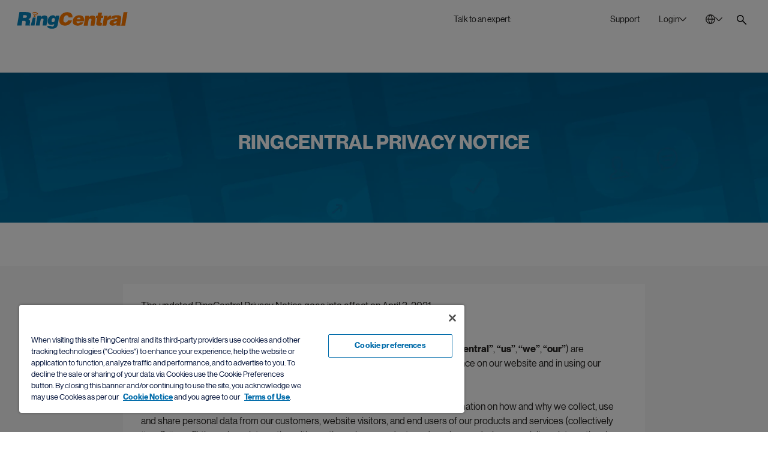

--- FILE ---
content_type: text/html;charset=utf-8
request_url: https://origin-aws78.ringcentral.com/gb/en/legal/privacy-notice.html
body_size: 35715
content:

<!DOCTYPE HTML>
<html lang="en-GB">
    <head>
	<meta charset="UTF-8"/>
	<title>Privacy Notice | RingCentral UK</title>
	
	<meta name="description" content="Learn about RingCentral&#39;s privacy practices, and see why and how we collect, use, and share our website visitors&#39; personal information."/>
	<meta name="template" content="general-page"/>
	
	<meta name="viewport" content="width=device-width, initial-scale=1"/>
	<meta http-equiv="X-UA-Compatible" content="IE=Edge"/>
	

	

<meta name="referrer" content="no-referrer-when-downgrade"/>


    

    
	    
		    <link rel="preconnect" href="https://cdn.cookielaw.org"/>
		    <link rel="preload" href="https://cdn.cookielaw.org/scripttemplates/otSDKStub.js" as="script"/>
	    
        <script src="https://cdn.cookielaw.org/scripttemplates/otSDKStub.js" type="text/javascript" charset="UTF-8" data-domain-script="6ac561ff-e2a0-4962-abc5-fc5fab405159"></script>
        <script type="text/javascript">
			window.isOneTrust = true;

			function OptanonWrapper() {
			}
        </script>
    



    
	
			<link rel="canonical" href="https://www.ringcentral.com/gb/en/legal/privacy-notice.html" source="manually-set-canonical-url"/>
	


    
	
			<meta content="Privacy Notice | RingCentral UK" property="og:title" />
	


    
	
			<meta content="Learn about RingCentral&#39;s privacy practices, and see why and how we collect, use, and share our website visitors&#39; personal information." property="og:description" />
	


    
	
			<meta content="https://www.ringcentral.com/content/dam/rc-2018/en_us/images/logo.jpg" property="og:image" />
	


    
	
			<meta content="RingCentral" property="og:site_name" />
	


    
	
			<meta content="https://www.ringcentral.com/gb/en/legal/privacy-notice.html" source="manually-set-canonical-url" property="og:url" />
	


    
	
			<meta content="en_GB" property="og:locale" />
	


    
	
			<meta content="website" property="og:type" />
	


    
	
			<meta name="twitter:card" content="summary" />
	


    
	
			<meta name="twitter:site" content="@RingCentralUK" />
	


    
	
			<meta name="twitter:title" content="Privacy Notice | RingCentral UK" />
	


    
	
			<meta name="twitter:description" content="Learn about RingCentral&#39;s privacy practices, and see why and how we collect, use, and share our website visitors&#39; personal information." />
	


    
	
			<meta name="google-site-verification" content="AtziBgAgnjQt5wq-uRLE8W0HdM671VxFuZWXNpHif5I" />
	


    
	
			<link rel="alternate" hreflang="en-AU" href="https://www.ringcentral.com/au/en/legal/privacy-notice.html" source="manually-set-canonical-url"/>
	


    
	
			<link rel="alternate" hreflang="en-CA" href="https://www.ringcentral.com/ca/en/legal/privacy-notice.html" source="manually-set-canonical-url"/>
	


    
	
			<link rel="alternate" hreflang="fr-FR" href="https://www.ringcentral.com/fr/fr/legal/privacy-notice.html" source="manually-set-canonical-url"/>
	


    
	
			<link rel="alternate" hreflang="de-DE" href="https://www.ringcentral.com/de/de/legal/privacy-notice.html" source="manually-set-canonical-url"/>
	


    
	
			<link rel="alternate" hreflang="en-IE" href="https://www.ringcentral.com/ie/en/legal/privacy-notice.html" source="manually-set-canonical-url"/>
	


    
	
			<link rel="alternate" hreflang="en-NL" href="https://www.ringcentral.com/nl/en/legal/privacy-notice.html" source="manually-set-canonical-url"/>
	


    
	
			<link rel="alternate" hreflang="en-SG" href="https://www.ringcentral.com/sg/en/legal/privacy-notice.html" source="manually-set-canonical-url"/>
	


    
	
			<link rel="alternate" hreflang="en-GB" href="https://www.ringcentral.com/gb/en/legal/privacy-notice.html" source="manually-set-canonical-url"/>
	


    
	
			<link rel="alternate" hreflang="en-US" href="https://www.ringcentral.com/legal/privacy-notice.html" source="manually-set-canonical-url"/>
	


    
	
			<link rel="alternate" hreflang="it-IT" href="https://www.ringcentral.com/it/it/legal/privacy-notice.html" source="manually-set-canonical-url"/>
	


    
	
			<link rel="alternate" hreflang="es-ES" href="https://www.ringcentral.com/es/es/legal/privacy-notice.html" source="manually-set-canonical-url"/>
	


    
	
			<link rel="alternate" hreflang="pt-PT" href="https://www.ringcentral.com/pt/pt/legal/privacy-notice.html" source="manually-set-canonical-url"/>
	


    
	
			<link rel="alternate" hreflang="x-default" href="https://www.ringcentral.com/legal/privacy-notice.html" source="manually-set-canonical-url"/>
	


    
	
			<meta name="viewport" content="width=device-width, initial-scale=1" />
	





	
		
			




<link rel="icon" type="image/png" sizes="32x32" href="/content/dam/rc-www/en_us/images/favicon/ringcentral_2.0_icon_favicon.png"/>


<link rel="shortcut icon" href="/content/dam/rc-www/en_us/images/favicon/ringcentral_2.0_icon_favicon.ico"/>







		
	


<style>
	body {
		font-family: 'neue_haas_grotesk_display_pro', Helvetica, Arial, sans-serif;
	}

	:root {
		--content-width: 1288px;
	}
</style>

	<link rel="preload" as="font" href="/etc.clientlibs/commons/clientlibs/font-neue-haas-grotesk-display-pro/resources/fonts/web/neuehaasdisplayroman.woff2" crossorigin/>

	<link rel="preload" as="font" href="/etc.clientlibs/commons/clientlibs/font-neue-haas-grotesk-display-pro/resources/fonts/web/neuehaasdisplaymediu.woff2" crossorigin/>

	<link rel="preload" as="font" href="/etc.clientlibs/commons/clientlibs/font-neue-haas-grotesk-display-pro/resources/fonts/web/neuehaasdisplaybold.woff2" crossorigin/>


	
	<link rel="stylesheet" href="/etc.clientlibs/rc-www/clientlibs/essential-css.min.9ce4f8745cdea8702b546804946ad859.css" type="text/css"/>




<script>
	window.FireThirdPartyTags = true;
</script>








<script>
	window.LOCAL_STORAGE_ENABLED = (function() {
		const test = '__storage_test__';
		try {
			localStorage.setItem(test, test);
			localStorage.removeItem(test);
			return true;
		} catch (e) {
			return false;
		}
	})();
	const RCInherited = {
		dataLayerEnabled: true,
		launchLoadStrategy: "",
		launchPlacement: "head",
		smartBannerEnabled: true,
		omnitureChannel: "",
		productName: "",
		businessIdentityId: 2,
		snapIn: {
			sourceURL: ""
		},
		chiliPiper: {
			status: "",
			subdomain: "",
			thankYouModalHash: "",
			router: ""
		},
		video: {
			tracking: true
		},
		invocaDelay: "enabled",
		invocaCampaignNotes: "",
		fraudEmailDomains: "",
		engageChat: false,
		defaultPhoneNumber: "+44 (0)800 098 8136",
		ringchat: {
			enabled: false,
			scriptUrl: "",
			apiHost: ""
		},
		dataLayerVarName: "aadl",
		leadsource: "UK RC Website",
		segmentId: "",
		breakpoints: {
			tablet: 1229,
			mobile: 767,
		},
		zoominfo: {
			enabled: false,
		},
		geo: {
			onPageLoad: false,
		},
		rcTrackingEnabled: true,
		clicktailEnabled: false,
	};
	const RCPage = {
		countryName: "United Kingdom",
		isProd: true,
		disableMarketingTrack: false,
		name: "privacy-notice",
		customName: "",
		glipAppHost: "app.glip.com",
		glipApiHost: "entry.glip.com",
		glipHost: "www.glip.com",
		redirects: [],
		currentPagePath: "/content/rc-www/gb/en/legal/privacy-notice",
		currentPathname: location.pathname,
		browserLanguage: navigator.language,
		websiteLanguage: document.documentElement.getAttribute('lang'),
		rcvSecureOrigin: "https://secure.ringcentral.co.uk",
		rcvSignupOrigin: "https://signup.ringcentral.co.uk",
		rcvEventsOrigin: "https://events.ringcentral.com",
		rcAdminPortalLink: "https://service.ringcentral.com/",
		drift: {
			enabled: false,
			interactionId: {
				online: "126866",
				offline: "126866"
			},
			options: {
				timeOffset: "1",
				workingHoursBegin: "8",
				workingHoursEnd: "18",
				delayOpenSideBar: "",
				engageIntegration: false,
				disableAutoOpen: false,
			},
			userAttributeArr: [{"uid":"1","index":"4","key":"KCID__c","value":"KCID__c"},{"uid":"2","index":"5","key":"AID_D","value":"AID_D"},{"uid":"3","index":"6","key":"PID_D","value":"PID_D"},{"uid":"4","index":"7","key":"SID_D","value":"SID_D"},{"uid":"5","index":"8","key":"Adobe_Transaction_ID","value":"Adobe_Transaction_ID"},{"uid":"6","index":"9","key":"Adobe_Target_ID","value":"Adobe_Target_ID"},{"uid":"7","index":"10","key":"Adobe_Target_History_ID","value":"Adobe_Target_History_ID"},{"uid":"8","index":"1","key":"BMID_D","value":"BMID_D"},{"uid":"9","index":"2","key":"BMID_D_Old","value":"BMID_D_Old"},{"uid":"10","index":"3","key":"GCLID_D","value":"GCLID_D"},{"uid":"11","index":"11","key":"Driftchatsource","value":"Driftchatsource"},{"uid":"12","index":"12","key":"RC Visitor ID","value":"RC Visitor ID"},{"uid":"13","index":"13","key":"ECID__c","value":"ECID__c"},{"uid":"14","index":"14","key":"rckw","value":"rckw"},{"uid":"15","index":"15","key":"rcmt","value":"rcmt"},{"uid":"16","index":"16","key":"ZI_Company_Name","value":"ZI_Company_Name"},{"uid":"17","index":"17","key":"ZI_Employee_Count","value":"ZI_Employee_Count"},{"uid":"18","index":"18","key":"ZI_Employee_Range","value":"ZI_Employee_Range"}],
			numberOfEmployees: [{"uid":"item0","index":"0","key":"1-19","value":"1-19"},{"uid":"item1","index":"1","key":"1-399","value":"1-399"},{"uid":"item2","index":"2","key":"20-99","value":"20-99"},{"uid":"item3","index":"3","key":"100-399","value":"100-399"},{"uid":"item4","index":"4","key":"400-1999","value":"400-1999"},{"uid":"item5","index":"5","key":"400-4999","value":"400-4999"},{"uid":"item6","index":"6","key":"100-4999","value":"100-4999"},{"uid":"item7","index":"7","key":"2000+","value":"2000+"},{"uid":"item8","index":"8","key":"5000+","value":"5000+"},{"uid":"item9","index":"9","key":"400+","value":"400+"}],
			phoneNumber: window.receivedPhone || RCInherited.defaultPhoneNumber,
			welcomeMessageCopy: "",
			isMobileDisable: true
		},
		form: {
			leadsources: {
				normal: 'GB RC Website',
				download: 'GB RC Asset Download'
			},
			product: RCInherited.productName || window.LOCAL_STORAGE_ENABLED &&
				localStorage.getItem('referrerProductName') || 'General'
		},
		localizedLinks: [{"root":"/content/rc-www/at/de","uri":"/at/de/"},{"root":"/content/rc-www/au/en","uri":"/au/en/legal/privacy-notice.html"},{"root":"/content/rc-www/bg/bg","uri":"/bg/bg/"},{"root":"/content/rc-www/bg/en","uri":"/bg/en/"},{"root":"/content/rc-www/ca/en","uri":"/ca/en/legal/privacy-notice.html"},{"root":"/content/rc-www/ca/fr","uri":"/ca/fr/"},{"root":"/content/rc-www/ch/en","uri":"/ch/en/"},{"root":"/content/rc-www/cn/zh","uri":"/cn/zh/"},{"root":"/content/rc-www/de/de","uri":"/de/de/legal/privacy-notice.html"},{"root":"/content/rc-www/es/es","uri":"/es/es/legal/privacy-notice.html"},{"root":"/content/rc-www/fr/fr","uri":"/fr/fr/legal/privacy-notice.html"},{"root":"/content/rc-www/ie/en","uri":"/ie/en/legal/privacy-notice.html"},{"root":"/content/rc-www/in/en","uri":"/in/en/"},{"root":"/content/rc-www/it/it","uri":"/it/it/legal/privacy-notice.html"},{"root":"/content/rc-www/mx/es","uri":"/mx/es/"},{"root":"/content/rc-www/nl/en","uri":"/nl/en/legal/privacy-notice.html"},{"root":"/content/rc-www/pt/pt","uri":"/pt/pt/legal/privacy-notice.html"},{"root":"/content/rc-www/sg/en","uri":"/sg/en/legal/privacy-notice.html"},{"root":"/content/rc-www/tw/en","uri":"/tw/en/"},{"root":"/content/rc-www/us/en","uri":"/legal/privacy-notice.html"}],
		leadSystemSource: "" === "enabled" &&
		"" && "" ?
			"Chili Piper Integration" : "",
		href: location.href
	};

	window.InvocaTagId = "1834/0314823438";
</script>


	
	<script src="/etc.clientlibs/rc-www/clientlibs/essential-sync-js.min.cf87c54fc2383731fd9e85c9204d56a0.js"></script>



	
	<script src="/etc.clientlibs/rc-www/clientlibs/essential-async-js.min.58a7d71e6ab1cf6227b627e56a9a682f.js" async="true"></script>
<script src="/etc.clientlibs/rc-www/clientlibs/utility/personalization.min.56e31fb6ef950787f94acb03de690b61.js" async="true" type="text/plain" class="optanon-category-C0002"></script>





<script>
	!(async () => {
		await window.globalEventBus.waitForEvents([
			'tools-loaded',
			'onetrust-helper-loaded',
		]);
		
		const DYNAMIC_LES_COLLECTION = []
		const BMID_COOKIE_NAME = 'gw_bmid_lead';
		const BMID_PARAM_KEY = 'BMID';

		if (!DYNAMIC_LES_COLLECTION || !Array.isArray(DYNAMIC_LES_COLLECTION) || !DYNAMIC_LES_COLLECTION.length) return;

		let bmidLeadValue = GetParamsManager.getParam(BMID_PARAM_KEY);
		if (bmidLeadValue) {
			setDynamicLes();
		} else {
			await window.OneTrustHelper.addCheck({
				groupsAllowedCallback: () => {
					bmidLeadValue = CookiesManager.getCookie(BMID_COOKIE_NAME);
					setDynamicLes();
				},
				cookies: BMID_COOKIE_NAME,
			});
		}

		function setDynamicLes() {
			const lesItem = DYNAMIC_LES_COLLECTION.find(item => item.key === bmidLeadValue);
			if (lesItem) RCPage.dynamicLes = lesItem.value;
		}
	})()
</script>





	

    

    
    








<script>
	window.lottieClientLibPath = "/etc.clientlibs/commons/clientlibs/vendor/lottie/bundles/js-modern.min.be76da4994904bdc374d73bfa21d1de5.js";
</script>






	
	
	
	
	
	
	
	<script src="/etc.clientlibs/commons/clientlibs/utility/data-layer/bundles/js-modern.min.c82268c7cb5a3e91f5f484c80ae662c1.js" async="true"></script>


	<script>
		(async () => {
			let IS_SIMPLIFIED_VERSION = false;
			try {
				IS_SIMPLIFIED_VERSION = sessionStorage.getItem('switchOffThirdPartyTags') === 'true';
			} catch (e) {
				console.warn(e);
			}
			if (IS_SIMPLIFIED_VERSION) return;
			if(RCInherited.launchLoadStrategy === 'windowLoad'){
				await new Promise(resolve => window.addEventListener('load', resolve));
			}
			if(RCInherited.dataLayerEnabled) {
				await new Promise(resolve => window.globalEventBus.on('data-layer-loaded', resolve));
			}
			await new Promise(resolve => {
				window.OneTrustHelper.addCheck({
					groupsAllowedCallback: resolve,
					groups: ['C0002', 'C0004'],
				});
			});
			const script = document.createElement('script');
			script.async = true;
			script.src = "/etc/clientlibs/launch/3551190ddf9afa6095a00e585d50875b/4baf621ced03/e3c756f147d3/launch-9b3dbd116c0d.min.js";
			const target = RCInherited.launchPlacement === 'body' ? document.body : document.head;
			target.append(script);
		})();
	</script>


	
	
	

	
	
	
	<script src="/content/dam/rc-www/en_us/clientlibs/inherited.clientlib.min.f93267b94be58a7eb24c27291d19d65e.js"></script>


	
	
	
		<link rel="preconnect" href="//solutions.invocacdn.com"/>
		
	
	<script src="/etc.clientlibs/rc-www/clientlibs/utility/invoca.min.6ef33ada58cb0301c63f9d0c48a48ed7.js" type="text/plain" class="third-party third-party--optanon third-party--optanon-category-C0004"></script>


	
	




	
	<script src="/etc.clientlibs/rc-www/clientlibs/base.min.eece8053be9ae2ce191f963bd15696f4.js" async="true"></script>



	
    
    

    

    
    
    

	
</head>
    <body class="general base page basicpage CID-general-85ec15ad IID-general-2f1c013d" id="general-ba3fac6901">
        
        
        
            




            



            <style>
	.skip-link {
		display: block;
		position: fixed;
		top: -100px;
		left: 50%;
		z-index: 9999;
		transform: translateX(-50%);
		font-weight: 500;
		color: #066FAC;
		border: 1px dashed #066FAC;
		border-radius: 30px;
		padding: 4px;
		transition: all 1s;
	}
	
	.skip-link__text {
		display: inline-block;
		background-color: white;
		border: 1px solid #066FAC;
		border-radius: 30px;
		padding: 13px 30px 15px;
	}
	
	.skip-link:focus {
		top: 30px;
	}
	
	@media (max-width: 767px) {
		.skip-link {
			display: none;
		}
	}
</style>

<a class="skip-link" href="#maincontent">
	<span class="skip-link__text">Skip to main content</span>
</a>


<div class="l-site dynamic-numbers--invoca ">
	<header role="banner">
		

		
			<nav role="navigation" aria-label="Top Navigation">
	
		
			



	
	
	
	
		
			<div class="anchor-element IID-anchor-element-85e99419 CID-anchor-element-c02c863f">



<div class="anchor-element__wrap" data-no-focus-visible="true" tabindex="-1" data-id="back-to-top">
	<div class="anchor-element__content">
	
		
			




		
	
</div>
</div>


	
	
	
	
	

	
	
	<script src="/etc.clientlibs/rc-www/components/content/anchor-element/clientlibs/common.min.f5e99c35e66643b861fb98b086804ecc.js" async="true"></script>



</div>

		
	


	
	
	
	
		
			<div class="rawhtml IID-rawhtml-95938ffd CID-rawhtml-3925c5d8">




	
	
	
	
	

	
	
	







<div class="rawhtml__wrapper" data-dl-custom-type=" ">
	<style>
	.global-header__logo {
		z-index: 2;
	}
	@media (min-width:1230px){
		/*Login hover color*/
		[data-login="new"].login--active .login__toggler {
			background: none;
		}
		[data-login="new"] .login__toggler:hover{
			background-color: rgba(43, 41, 38, 0.1);
		}
	}
	@media only screen and (min-width: 1230px){
			.global-header__search{
			margin-top: 8px;
		}
	}

</style>
</div>


</div>

		
	


	
	
	
	
		
			<div class="global-header IID-global-header-35c14c0b CID-global-header-58344ef6">




	
	
	
	
	<link rel="stylesheet" href="/etc.clientlibs/rc-www/clientlibs/utility/select.min.ab5d5481210a274acf24c3a684f10d8d.css" type="text/css"/>
<link rel="stylesheet" href="/etc.clientlibs/rc-www/components/structure/global-header/clientlibs/design-2023.min.4cb42b21a5b761b4b8d2db5896edbc09.css" type="text/css"/>


	
	
	<script src="/etc.clientlibs/commons/clientlibs/utility/sticky/bundles/js-modern.min.10359e9f58f18edad438134e119b399b.js" async="true"></script>
<script src="/etc.clientlibs/rc-www/clientlibs/utility/select.min.52dc70d05f5cd284a5bfc7ee80a687ca.js" async="true"></script>
<script src="/etc.clientlibs/rc-www/components/structure/global-header/clientlibs/design-2023.min.1f5b3b9c0faf2895dedba4352531479d.js" async="true"></script>






<div class="global-header__sticky">
	<div class="global-header__sticky-wrapper">
		<div class="global-header__wrapper global-header__wrapper--design-2023" data-dl-cmp="Header">
			<div class="global-header__bg"></div>
			<div class="l-container global-header__container">
				<div class="global-header__mob-overlay"></div>
				<div class="global-header__content">
					<div class="global-header__logo">
						<div class="logo">
	
		
			

<style>.IID-logo-bc992f{color:#002fa7}</style>


	
	
	
	
	

	
	
	





<div class="logo__wrapper" data-dl-custom-type="headerButtons">
	<a class="logo__link" href="/gb/en/" title="RingCentral Logo" aria-label="RingCentral Logo" data-dl-name="Logo" data-automation-id="Logo">
        <span class="logo__img-block" aria-hidden="true">
            
	
		
		
			<svg xmlns="http://www.w3.org/2000/svg" aria-labelledby="svg-1330251413-263886854-title" class="logo__img" fill="none" height="146" id="svg-1330251413-263886854" role="img" viewBox="0 0 961 146" width="961">
    <title id="svg-1330251413-263886854-title">RingCentral Logo</title>
    
    <path clip-rule="evenodd" d="M174.671 17.6394C174.671 17.6396 174.672 17.6396 174.673 17.6396C175.436 19.1741 177.059 19.9746 178.653 19.8197C179.132 19.768 179.597 19.6279 180.04 19.4139C182.021 18.4069 182.821 16.0054 181.822 14.0208C181.549 13.3826 176.126 3.40055 160.614 0.637594C156.804 -0.0448463 153.373 -0.100179 150.374 0.217063C140.613 1.23519 135.501 6.18196 135.11 6.56191C133.542 8.11492 133.542 10.6639 135.11 12.2169C136.666 13.7884 139.208 13.8032 140.765 12.2317C140.765 12.2317 140.813 12.1616 141.222 11.8776C142.391 10.9517 145.726 8.74572 151.204 8.17395C153.469 7.94155 156.11 7.96737 159.183 8.51701C165.432 9.66425 169.287 12.0841 171.663 14.1462C172.832 15.1975 173.632 16.1345 174.119 16.7911C174.355 17.1121 174.518 17.374 174.595 17.5215C174.634 17.5806 174.651 17.6101 174.66 17.6248C174.667 17.6363 174.668 17.6388 174.671 17.6394ZM926.183 1.0289L905.828 118.379H939.743L960.106 1.0289H926.183ZM447.474 45.7813C447.43 46.1096 447.389 46.4674 447.389 46.8695H481.924C482.009 46.0469 482.075 45.287 482.075 44.5603V42.2437C482.075 29.3105 478.088 19.2805 470.142 12.1942C462.178 5.10048 450.122 1.56285 433.991 1.56285C426.285 1.56285 418.811 2.92404 411.559 5.63167C404.318 8.36512 397.774 12.2421 391.916 17.2811C386.054 22.3127 381.071 28.4215 376.961 35.6148C372.841 42.8302 370.033 50.8904 368.48 59.8174C368.071 62.1894 367.761 64.4728 367.558 66.6787C367.344 68.881 367.248 71.0205 367.248 73.0641C367.248 80.1726 368.348 86.5027 370.561 92.1097C372.76 97.7021 376.013 102.461 380.266 106.364C384.538 110.27 389.75 113.243 395.915 115.298C402.082 117.356 409.172 118.382 417.185 118.382C424.485 118.382 431.39 117.331 437.923 115.224C444.442 113.129 450.355 110.086 455.641 106.142C460.934 102.191 465.516 97.3774 469.364 91.7335C473.207 86.0784 476.162 79.6524 478.22 72.4555H443.239C441.597 77.8154 439.004 82.2826 435.463 85.8682C431.903 89.4611 427.207 91.2539 421.349 91.2539C417.86 91.2539 414.982 90.7781 412.721 89.7894C410.46 88.823 408.634 87.4802 407.25 85.7907C405.863 84.0901 404.882 82.1055 404.318 79.8553C403.757 77.6051 403.48 75.1373 403.48 72.4555C403.48 70.7069 403.565 68.881 403.783 66.9812C403.986 65.0962 404.296 63.1079 404.698 61.0421C406.546 50.2743 409.748 42.1773 414.263 36.7731C418.771 31.3763 424.271 28.6945 430.76 28.6945C436.101 28.6945 440.233 30.0741 443.161 32.8481C446.09 35.6148 447.562 39.5692 447.562 44.7152C447.562 45.1284 447.533 45.4862 447.474 45.7813ZM551.122 63.6157C551.225 63.0698 551.284 62.2656 551.284 61.1737C551.284 57.6877 550.082 54.7514 547.71 52.3721C545.312 49.9854 542.324 48.7939 538.735 48.7939C533.637 48.7939 529.513 50.1108 526.355 52.7778C523.197 55.4486 521.191 59.0489 520.32 63.6157H551.122ZM517.383 80.9054C517.28 81.4329 517.199 81.9826 517.147 82.5211C517.081 83.0597 517.066 83.6057 517.066 84.159C517.066 88.3016 518.42 91.5736 521.131 94.0156C523.857 96.4687 527.222 97.675 531.228 97.675C533.954 97.675 536.577 97.0516 539.059 95.8195C541.56 94.5616 543.619 92.7098 545.245 90.1903H577.693C575.299 95.5133 572.178 99.9584 568.323 103.555C564.453 107.13 560.204 110.04 555.523 112.287C550.845 114.493 545.932 116.082 540.775 117.005C535.595 117.919 530.542 118.384 525.536 118.384C519.449 118.384 513.85 117.621 508.751 116.094C503.639 114.577 499.238 112.298 495.553 109.251C491.849 106.222 488.975 102.5 486.913 98.0845C484.848 93.6763 483.804 88.6188 483.804 82.8494C483.804 81.4329 483.903 79.9832 484.058 78.5187C484.202 77.0579 484.405 75.5824 484.623 74.0441C485.818 67.098 488.157 60.7605 491.639 55.0612C495.11 49.3619 499.371 44.5221 504.421 40.5566C509.478 36.5837 515.126 33.5219 521.371 31.3381C527.631 29.1654 534.171 28.0846 541.011 28.0846C547.861 28.0846 553.918 29.0658 559.193 31.0172C564.453 32.9649 568.902 35.691 572.488 39.1696C576.059 42.6445 578.788 46.8904 580.625 51.8888C582.477 56.8725 583.399 62.3689 583.399 68.3485C583.399 72.0448 582.96 76.2206 582.097 80.9054H517.383ZM625.346 32.9698H594.392L579.714 118.382H613.622L621.115 74.8606C621.989 69.3199 623.616 64.9892 625.999 61.8979C628.393 58.8066 632.218 57.261 637.43 57.261C641.116 57.261 643.635 58.2349 644.993 60.1936C646.354 62.1451 647.036 64.5871 647.036 67.5271C647.036 69.3863 646.874 71.2713 646.553 73.2338L638.714 118.382H672.637L681.416 67.1951C682.069 63.4989 682.409 59.9797 682.409 56.6118C682.409 48.1347 680.177 41.6534 675.721 37.212C671.257 32.7632 664.256 30.5241 654.687 30.5241C648.172 30.5241 642.473 31.8632 637.582 34.5155C632.694 37.201 627.858 41.1222 623.066 46.342L625.346 32.9698ZM735.326 117.738C731.508 117.938 728.003 118.118 724.79 118.229C721.6 118.343 718.634 118.38 715.911 118.38C710.802 118.38 706.516 118.133 703.045 117.654C699.562 117.174 696.788 116.289 694.723 115.045C692.657 113.806 691.192 112.128 690.314 110.069C689.447 108.029 689.02 105.406 689.02 102.26C689.02 100.308 689.16 98.1025 689.429 95.6494C689.702 93.2074 690.093 90.5035 690.643 87.5745L696.847 51.9032H684.774L688.046 32.3264H700.588L705.324 5.75179H738.727L734.009 32.3264H750.303L747.034 51.9032H730.737L725.37 82.9929C725.148 83.9816 724.993 84.8558 724.875 85.66C724.761 86.4937 724.706 87.2204 724.706 87.877C724.706 89.9538 725.37 91.4257 726.664 92.311C727.985 93.1742 730.42 93.6021 734.009 93.6021H739.384L735.326 117.738ZM788.103 32.9698H757.286L742.626 118.382H776.531L781.585 88.8783C783.211 79.6672 786.066 73.1748 790.143 69.4822C794.223 65.797 799.726 63.9415 806.68 63.9415C807.879 63.9415 809.048 64.0596 810.199 64.2625C810.424 64.3073 810.649 64.3518 810.873 64.3962L811.294 64.4793C812.052 64.6289 812.801 64.7769 813.526 64.9265L819.572 31.0184C818.856 30.928 818.146 30.8147 817.486 30.7093L817.486 30.7091L817.367 30.6901C816.658 30.5831 815.924 30.5241 815.164 30.5241C802.22 30.5241 792.334 37.1014 785.506 50.2485H785.163L788.103 32.9698ZM849.266 99.1371C852.184 99.1371 854.777 98.617 857.005 97.5288C859.23 96.4442 861.104 94.9466 862.616 93.0284C864.155 91.1323 865.328 88.9079 866.206 86.3441C867.083 83.7988 867.674 81.0654 868.006 78.1253C864.97 79.4238 861.886 80.3718 858.798 80.9879C855.711 81.5781 852.815 82.231 850.159 82.9393C847.499 83.6439 845.194 84.6436 843.312 85.9531C841.398 87.2516 840.232 89.2473 839.801 91.9881V92.9546C839.801 94.8211 840.579 96.3078 842.165 97.4402C843.737 98.5912 846.112 99.1371 849.266 99.1371ZM864.94 118.566L864.741 106.821C859.215 111.365 853.745 114.446 848.352 116.017C842.988 117.581 837.093 118.378 830.671 118.378C827.093 118.378 823.658 117.976 820.408 117.175C817.151 116.36 814.322 115.084 811.935 113.328C809.534 111.594 807.63 109.466 806.217 106.883C804.819 104.349 804.104 101.265 804.104 97.6723C804.104 96.1562 804.255 94.4778 804.602 92.637C805.682 86.211 808.051 81.1942 811.684 77.5459C815.325 73.9123 819.571 71.1715 824.407 69.3271C829.217 67.4716 834.352 66.2026 839.723 65.4833C842.032 65.1822 844.272 64.8913 846.442 64.6095C849.325 64.2353 852.084 63.877 854.719 63.5319C859.333 62.9232 863.258 62.1338 866.449 61.0862C869.644 60.0459 871.488 58.183 871.909 55.4643C871.909 55.2504 871.949 55.0585 871.997 54.8962C872.045 54.7302 872.071 54.5495 872.071 54.3318C872.082 53.0186 871.687 51.9857 870.931 51.2332C870.171 50.4807 869.271 49.9015 868.234 49.5068C867.213 49.1305 866.11 48.8723 864.907 48.6953C863.716 48.5329 862.723 48.4518 861.971 48.4518C860.761 48.4518 859.499 48.5329 858.145 48.6953C856.788 48.8723 855.497 49.2523 854.305 49.8536C853.11 50.4512 852.007 51.2885 850.971 52.3731C849.941 53.4686 849.196 54.9294 848.765 56.7812H816.166C816.93 52.196 818.45 48.1604 820.737 44.6264C823.016 41.0962 826.259 38.0971 830.427 35.6625C834.622 33.2168 839.742 31.3391 845.828 30.0407C851.915 28.7164 859.215 28.0893 867.674 28.0893C875.395 28.0893 881.732 28.602 886.653 29.6423C891.607 30.6604 895.499 32.1618 898.314 34.1242C901.143 36.0646 903.105 38.4107 904.186 41.122C905.267 43.837 905.828 46.8877 905.828 50.263C905.828 52.314 905.684 54.4388 905.415 56.6005C905.138 58.7806 904.776 61.0566 904.352 63.4544L897.495 103.39C897.196 105.234 897.019 106.758 897.019 107.942C897.019 109.156 897.225 110.207 897.668 111.126C898.1 112.048 898.93 113.118 900.11 114.316L899.988 118.566H864.94ZM164.706 26.7555C164.697 26.7619 164.695 26.7594 164.678 26.727C164.655 26.684 164.603 26.5883 164.467 26.3903L164.46 26.3818C164.197 26.0531 163.786 25.537 163.139 24.9775C161.858 23.8561 159.719 22.5059 156.185 21.8456C154.444 21.5321 152.957 21.5173 151.718 21.6501C148.671 21.9711 146.863 23.1847 146.247 23.6569C146.074 23.7897 146.085 23.8081 146.085 23.8081C144.786 25.1029 142.669 25.114 141.356 23.8081C140.05 22.4986 140.05 20.3885 141.356 19.0753C141.68 18.747 144.919 15.652 151.017 15.0102C152.883 14.822 155.008 14.8663 157.358 15.2795V15.2758C166.979 16.9911 170.461 23.2253 170.682 23.7565C171.509 25.387 170.848 27.4085 169.192 28.2311C168.827 28.4229 168.432 28.5409 168.034 28.5778C166.698 28.718 165.341 28.0245 164.706 26.7555ZM153.155 42.3399C157.943 42.3546 161.831 39.0568 161.857 34.9437C161.886 30.8565 158.013 27.4848 153.225 27.459C148.422 27.4479 144.523 30.7532 144.516 34.8736C144.493 38.9609 148.359 42.3178 153.155 42.3399Z" fill="#FF7A00" fill-rule="evenodd"/>
    
    <path clip-rule="evenodd" d="M65.8562 51.2376H50.7097L54.6088 27.9314H72.5367C76.5539 27.9314 79.8296 28.7208 82.3159 30.2886C84.8243 31.8748 86.0601 34.3389 86.0601 37.7032C86.0601 38.8025 86.0158 39.6103 85.9015 40.1489C85.2559 44.2915 83.2381 47.1651 79.8628 48.7956C76.4986 50.415 71.8321 51.2376 65.8562 51.2376ZM39.1268 117.899L46.143 76.9897H57.8736C64.7128 76.9897 69.4124 77.8308 71.9688 79.5055C74.5215 81.2135 75.8089 84.1092 75.8089 88.2408C75.8089 90.7455 75.4769 93.7667 74.8203 97.367C74.171 100.949 73.6988 104.188 73.4332 107.047C73.1713 109.953 73.0238 112.3 73.0238 114.162C73.0238 115.564 73.1308 116.815 73.3595 117.899H112.314L112.793 114.321C110.846 114.321 109.868 113.011 109.868 110.415C109.868 108.884 110.078 106.766 110.525 104.048C110.953 101.336 111.55 97.9056 112.314 93.7667C113.077 89.3179 113.457 85.4188 113.457 82.0398C113.457 78.7862 113.077 76.1265 112.314 74.0644C111.55 71.9913 110.495 70.2538 109.141 68.841C107.777 67.4282 106.15 66.2625 104.239 65.3403C102.347 64.4144 100.196 63.518 97.8093 62.6363C104.973 60.803 110.599 57.2395 114.667 51.9755C118.751 46.6968 121.381 40.6913 122.576 33.9554C123.119 30.9158 123.403 28.2377 123.403 25.969C123.403 21.6198 122.558 17.8793 120.854 14.7217C119.179 11.5603 116.464 8.93752 112.716 6.82381C108.964 4.7064 104.128 3.13494 98.2077 2.0873C92.2907 1.06549 85.0237 0.552734 76.4581 0.552734H21.0366L0.659302 117.899H39.1268ZM137.751 48.5791L118.657 117.9H152.406L162.315 48.5791H137.751ZM177.394 32.4887H208.366L206.079 45.8609C210.859 40.6411 215.699 36.7235 220.583 34.0344C225.482 31.3858 231.189 30.043 237.707 30.043C247.257 30.043 254.274 32.2821 258.73 36.7309C263.19 41.1723 265.41 47.6536 265.41 56.1307C265.41 59.4986 265.082 63.0178 264.44 66.714L255.639 117.901H221.723L229.555 72.7527C229.879 70.7902 230.053 68.9052 230.053 67.046C230.053 64.106 229.355 61.664 228.002 59.7126C226.648 57.7538 224.117 56.7799 220.425 56.7799C215.216 56.7799 211.387 58.3255 209.015 61.4168C206.617 64.5118 204.983 68.8388 204.127 74.3795L196.624 117.901H162.727L177.394 32.4887ZM310.705 54.044C312.553 53.0554 314.726 52.5721 317.22 52.5721H317.559C321.897 52.5721 324.933 53.8559 326.667 56.427C328.404 58.9834 329.29 62.0562 329.29 65.6676C329.29 67.5231 329.113 69.327 328.803 71.0792C328.371 73.37 327.703 75.5833 326.84 77.7118C325.977 79.8402 324.856 81.7253 323.505 83.3668C322.144 84.9899 320.51 86.3179 318.614 87.2659C316.699 88.2619 314.567 88.7673 312.17 88.7673H311.365C307.544 88.664 304.814 87.3877 303.117 84.9087C301.45 82.452 300.609 79.5378 300.598 76.1403C300.598 75.5021 300.616 74.8418 300.686 74.1815C300.73 73.5434 300.808 72.8203 300.926 72.0457C301.346 69.327 301.985 66.7743 302.804 64.3581C303.608 61.9566 304.666 59.8835 305.972 58.1497C307.289 56.4012 308.861 55.0326 310.705 54.044ZM297.012 121.189V120.706H262.949V121.831C262.949 124.892 263.691 127.829 265.14 130.64C266.612 133.48 268.91 135.974 272.075 138.158C275.226 140.323 279.361 142.049 284.463 143.363C289.575 144.665 295.813 145.31 303.202 145.31C313.748 145.31 322.222 144.137 328.64 141.821C335.044 139.482 340.102 136.247 343.791 132.111C347.483 127.98 350.176 123.14 351.873 117.607C353.544 112.059 354.927 106.079 356.027 99.6864L367.923 30.8927H338.091L336.306 42.0589C333.908 37.9495 330.669 34.6443 326.589 32.1691C322.532 29.6901 317.887 28.4581 312.66 28.4581C305.589 28.4581 299.436 29.7307 294.164 32.276C288.893 34.8398 284.381 38.1413 280.637 42.2286C276.878 46.3048 273.883 50.9454 271.673 56.1614C269.445 61.3849 267.888 66.5936 267.025 71.8133C266.793 73.3331 266.612 74.7939 266.461 76.2067C266.299 77.6196 266.21 79.0435 266.21 80.4416C266.21 84.9088 266.867 89.0809 268.165 92.9948C269.467 96.9123 271.422 100.277 274.041 103.113C276.646 105.928 279.877 108.163 283.725 109.779C287.58 111.398 292.076 112.232 297.174 112.232C303.375 112.232 308.566 111.303 312.749 109.454C316.932 107.617 320.425 105.426 323.262 102.933L321.952 109.941C320.868 116.046 319.064 120.333 316.574 122.83C314.066 125.324 310.38 126.563 305.496 126.563C302.01 126.563 299.675 125.87 298.48 124.461C297.499 123.468 297.012 122.391 297.012 121.189Z" fill="#0684BC" fill-rule="evenodd"/>
    
</svg>

		
		
	

        </span>
	</a>
</div>

		
	
</div>
					</div>
					<div class="global-header__parsys">
	
		
			



	
	
	
	
		
			<div class="grid IID-grid-9602ea8f CID-grid-1659f761">


	
	
	
	
	

	
	
	




	
	




<style>
	.IID-grid-9602ea8f{margin:17px 0 3px}@media (max-width: 1229px){.IID-grid-9602ea8f{margin:0 0 28px}}
	@media (max-width: 1229px){.IID-grid-9602ea8f{--halfHorizGap:0px;--halfVertGap:8px}}
</style>



<div class="grid__parsys l-flex--align-items-center           ">
	
		
	
		
			<div class="grid-item l-tab-flex__col--12 l-mob-flex__col--12 IID-grid-item-4ac7029 CID-grid-item-1e7a19ff">


	
	
	
	
	

	
	
	



<style>.IID-grid-item-4ac7029{margin:0 30px 0 0}@media (max-width: 767px){.IID-grid-item-4ac7029{margin:0}}</style>


	
	




<div class="grid-item__parsys" data-delegate-hover="true">
	
		
			



	
	
	
	
		
			<div class="phone-number CID-phone-number-a7e901a9 IID-phone-number-50d93451">


	
	
	
	
	

	
	
	








<div class="phone-number__wrapper l-flex l-flex--align-items-center" data-dl-custom-type="headerButtons" data-automation-id="Phone number">
	<span class="phone-number__title">Talk to an expert:</span>
	<div class="phone-number__text l-flex l-flex--align-items-center">
		
		
		<a href="tel:+44 (0)800 098 8136" data-dl-name="Call" class="phone-number__dynamic-number dynamicNumber">
			+44 (0)800 098 8136
		</a>
	</div>
</div>
</div>

		
	



		
	
</div>


</div>

		
	

	
		
			<div class="grid-item l-tab-flex__col--12 l-mob-flex__col--12 IID-grid-item-70f9a9cb CID-grid-item-1e7a19ff">


	
	
	
	
	

	
	
	






	
	




<div class="grid-item__parsys" data-delegate-hover="true">
	
		
			



	
	
	
	
		
			<div class="grid IID-grid-faa082a5 CID-grid-1659f761">


	
	
	
	
	

	
	
	




	
	








<div class="grid__parsys            ">
	
		
	
		
			<div data-support="tablet" class="grid-item IID-grid-item-a5186d61 CID-grid-item-1e7a19ff">


	
	
	
	
	

	
	
	






	
	




<div class="grid-item__parsys" data-delegate-hover="true">
	
		
			



	
	
	
	
		
			<div class="cta cta--custom cta--link-desktop-size--default cta--link-tablet-size--default cta--link-mobile-size--default CID-cta-113ca695 IID-cta-8845e57b">




	
	
	
	
	

	
	
	





<style>
	
	.IID-cta-8845e57b.cta--custom .cta__el{font-size:14px;font-weight:400;color:#222;border-radius:4px}
</style>







<div class="cta__wrapper" data-dl-custom-type="headerButtons">
	<a class="cta__el cta__el--type--link" href="https://support.ringcentral.com/gb/en/" aria-label="Support" tabindex="0" title="Support" target="_blank" rel="noopener noreferrer" data-dl-element="button" data-trackname="Site Header|Support" data-funnel-type="secure">
		
		<span class="cta__content">
			<span class="cta__text">Support</span>
			
		</span>
	</a>
</div>




</div>

		
	



		
	
</div>


</div>

		
	

	
</div>


</div>

		
	



		
	
</div>


</div>

		
	

	
		
			<div class="grid-item l-tab-flex__col--12 l-mob-flex__col--12 CID-grid-item-1e7a19ff IID-grid-item-1220884e">


	
	
	
	
	

	
	
	



<style>.IID-grid-item-1220884e{padding:0 0 0 16px}@media (max-width: 1229px){.IID-grid-item-1220884e{padding:0}}</style>


	
	




<div class="grid-item__parsys" data-delegate-hover="true">
	
		
			



	
	
	
	
		
			<div data-login="new" class="login itlList IID-login-2fa4f247 CID-login-50763168">


	
	
	
	
	

	
	
	





<div class="login__wrapper" data-cs-override-id="login_button" data-dl-custom-type="headerButtons">
	<button class="login__toggler" title="Login" data-dl-element="button" data-automation-id="Login">
		<div class="login__toggler-text">Login</div>
		<div class="login__toggler-icon-block" aria-hidden="true">
			
	
		
		
			<svg xmlns="http://www.w3.org/2000/svg" class="login__toggler-icon" id="svg-2063957340" role="img" viewBox="0 0 12.812 6.906">
      
    <path d="M6.977 6.906H5.883L.009 1.025 1.042-.008l5.39 5.4c1.852-1.866 4.811-4.85 5.346-5.39l1.029 1.029z" fill-rule="evenodd"/>
    
</svg>

		
		
	

		</div>
	</button>
	
	<div class="login__dropdown">
		<div class="login__dropdown-content">
			<div class="login__item">
				<a href="https://app.ringcentral.com/" target="_blank" rel="noopener noreferrer" title="Access your calls, messages, and meetings." data-automation-id="Site Header|RingCentral App" data-trackname="Site Header|RingCentral App" data-dl-name="RingCentral App" class="login__link">
                <span class="login__link-icon-block" aria-hidden="true">
                    
	
		
		
			<img src="/content/dam/rc-www/en_us/images/svg/phoenix/rc-app-grey.svg" alt="Access your calls, messages, and meetings." width="48" loading="lazy" class="login__link-icon" height="48"/>
		
		
	

                </span>
					<span class="login__link-text">
                    <span class="login__link-title">RingCentral App</span>
                    <span class="login__link-desc">Access your calls, messages, and meetings.</span>
                </span>
				</a>
			</div>
		
			<div class="login__item">
				<a href="https://events.ringcentral.com/sign_in" target="_blank" rel="noopener noreferrer" title="Access your account and plan your next event." data-automation-id="Site Header|RingCentral Events" data-trackname="Site Header|RingCentral Events" data-dl-name="RingCentral Events" class="login__link">
                <span class="login__link-icon-block" aria-hidden="true">
                    
	
		
		
			<img src="/content/dam/rc-www/en_us/images/svg/phoenix/events-grey.svg" alt="Access your account and plan your next event." width="48" loading="lazy" class="login__link-icon" height="48"/>
		
		
	

                </span>
					<span class="login__link-text">
                    <span class="login__link-title">RingCentral Events</span>
                    <span class="login__link-desc">Access your account and plan your next event.</span>
                </span>
				</a>
			</div>
		
			<div class="login__item">
				<a href="https://service.ringcentral.co.uk/" target="_blank" rel="noopener noreferrer" title="Access your account settings." data-automation-id="Site Header|Admin Portal" data-trackname="Site Header|Admin Portal" data-dl-name="Admin Portal" class="login__link">
                <span class="login__link-icon-block" aria-hidden="true">
                    
	
		
		
			<img src="/content/dam/rc-www/en_us/images/svg/phoenix/gear-grey.svg" alt="Access your account settings." width="48" loading="lazy" class="login__link-icon" height="48"/>
		
		
	

                </span>
					<span class="login__link-text">
                    <span class="login__link-title">Admin Portal</span>
                    <span class="login__link-desc">Access your RingCentral App account settings.</span>
                </span>
				</a>
			</div>
		
			<div class="login__item">
				<a href="https://billing-portal.ringcentral.com/app/overview" target="_blank" rel="noopener noreferrer" title="Billing Portal" data-automation-id="Site Header|Billing Portal" data-trackname="Site Header|Billing Portal" data-dl-name="Billing Portal" class="login__link">
                <span class="login__link-icon-block" aria-hidden="true">
                    
	
		
		
			<img src="/content/dam/rc-www/en_us/images/svg/phoenix/billing.svg" alt="Billing Portal" width="48" loading="lazy" class="login__link-icon" height="48"/>
		
		
	

                </span>
					<span class="login__link-text">
                    <span class="login__link-title">Billing Portal</span>
                    <span class="login__link-desc">Access and manage your billing information</span>
                </span>
				</a>
			</div>
		</div>
	</div>
</div>
</div>

		
	



		
	
</div>


</div>

		
	

	
		
			<div class="grid-item IID-grid-item-ab0ce668 CID-grid-item-1e7a19ff">


	
	
	
	
	

	
	
	






	
	




<div class="grid-item__parsys" data-delegate-hover="true">
	
		
			



	
	
	
	
		
			<div class="country-switcher-v2 CID-country-switcher-v2-a5e488f0 IID-country-switcher-v2-1c9b8175">


	
	
	
	
	<link rel="stylesheet" href="/etc.clientlibs/rc-www/components/structure/country-switcher-v2/clientlibs/common.min.67d1b747a07d856e2128d1f19fe70803.css" type="text/css"/>


	
	
	<script src="/etc.clientlibs/rc-www/clientlibs/utility/dropdown.min.62fb2649b9398531493d7dc799d933c7.js" async="true"></script>
<script src="/etc.clientlibs/rc-www/components/structure/country-switcher-v2/clientlibs/common.min.3ee52109ad60ccbd12e678d41851e3be.js" async="true"></script>







<div class="country-switcher-v2__wrapper country-switcher-v2--grey" data-dl-custom-type=" " data-show-dropdown-action="click">
	
	<button class="country-switcher-v2__btn" aria-label=" - United Kingdom" aria-expanded="false">
		
		<div class="country-switcher-v2__btn-flagIcon">
			
	
		
		
			<svg xmlns="http://www.w3.org/2000/svg" id="svg-1002644785" role="img" viewBox="0 0 16 16">
      
    <g clip-path="url(#svg-1002644785-a)">
            
        <path d="M8 0a8 8 0 1 0 0 16A8 8 0 0 0 8 0Zm6.6 7.3h-3.1C11.4 5 10.8 3 9.8 1.6c2.6.7 4.6 3 4.8 5.7ZM8 14.5c-1-.9-2-3-2.2-5.8h4.4c-.2 2.8-1.1 5-2.2 5.8ZM5.8 7.3C6 4.5 7 2.3 8 1.5c1 .9 2 3 2.2 5.8H5.8Zm.4-5.7C5.2 3 4.6 5 4.5 7.3H1.4c.2-2.7 2.2-5 4.8-5.7Zm-4.8 7h3.1c.1 2.4.7 4.4 1.7 5.8-2.6-.7-4.6-3-4.8-5.7Zm8.4 5.8c1-1.4 1.6-3.4 1.7-5.7h3.1c-.2 2.7-2.2 5-4.8 5.7Z"/>
          
    </g>
      
    <defs>
            
        <clipPath id="svg-1002644785-a">
                  
            <path d="M0 0h16v16H0z"/>
                
        </clipPath>
          
    </defs>
    
</svg>

		
		
	

		</div>
		<div class="country-switcher-v2__btn-text">United Kingdom</div>
		<div class="country-switcher-v2__btn-icon" aria-hidden="true">
			
	
		
		
			<svg xmlns:xlink="http://www.w3.org/1999/xlink" role="img" viewBox="0 0 12.812 6.906" xmlns="http://www.w3.org/2000/svg">
    <use xlink:href="#svg-2063957340"/>
</svg>

		
		
	

		</div>
	</button>
	
	<div class="country-switcher-v2__dropdown" role="listbox">
		<div class="country-switcher-v2__dropdown-content" tabindex="-1">
			<div class="country-switcher-v2__item " role="option">
				<a title="RingCentral Australia - Virtual Office Phone System" href="/au/en/" data-root="/content/rc-www/au/en" target="_self" data-dl-name="Australia" data-automation-id="Australia" tabindex="-1" class="country-switcher-v2__link">
					
					<span class="country-switcher-v2__link-text">Australia</span>
					<span class="country-switcher-v2__link-code">En</span>
				</a>
			</div>
		
			<div class="country-switcher-v2__item " role="option">
				<a title="RingCentral Bulgaria - Virtual Office Phone System" href="/bg/bg/" data-root="/content/rc-www/bg/bg" target="_self" data-dl-name="Bulgaria" data-automation-id="Bulgaria" tabindex="-1" class="country-switcher-v2__link">
					
					<span class="country-switcher-v2__link-text">Bulgaria</span>
					<span class="country-switcher-v2__link-code">Bg</span>
				</a>
			</div>
		
			<div class="country-switcher-v2__item " role="option">
				<a title="RingCentral Canada - Virtual Office Phone System" href="/ca/en/" data-root="/content/rc-www/ca/en" target="_self" data-dl-name="Canada" data-automation-id="Canada" tabindex="-1" class="country-switcher-v2__link">
					
					<span class="country-switcher-v2__link-text">Canada</span>
					<span class="country-switcher-v2__link-code">En</span>
				</a>
			</div>
		
			<div class="country-switcher-v2__item " role="option">
				<a title="RingCentral China - Virtual Office Phone System" href="/cn/zh/" data-root="/content/rc-www/cn/zh" target="_self" data-dl-name="China" data-automation-id="China" tabindex="-1" class="country-switcher-v2__link">
					
					<span class="country-switcher-v2__link-text">China</span>
					<span class="country-switcher-v2__link-code">Zh</span>
				</a>
			</div>
		
			<div class="country-switcher-v2__item " role="option">
				<a title="RingCentral France - Virtual Office Phone System" href="/fr/fr/" data-root="/content/rc-www/fr/fr" target="_self" data-dl-name="France" data-automation-id="France" tabindex="-1" class="country-switcher-v2__link">
					
					<span class="country-switcher-v2__link-text">France</span>
					<span class="country-switcher-v2__link-code">Fr</span>
				</a>
			</div>
		
			<div class="country-switcher-v2__item " role="option">
				<a title="RingCentral Germany - Virtual Office Phone System" href="/de/de/" data-root="/content/rc-www/de/de" target="_self" data-dl-name="Germany" data-automation-id="Germany" tabindex="-1" class="country-switcher-v2__link">
					
					<span class="country-switcher-v2__link-text">Germany</span>
					<span class="country-switcher-v2__link-code">De</span>
				</a>
			</div>
		
			<div class="country-switcher-v2__item " role="option">
				<a title="RingCentral Ireland - Virtual Office Phone System" href="/ie/en/" data-root="/content/rc-www/ie/en" target="_self" data-dl-name="Ireland" data-automation-id="Ireland" tabindex="-1" class="country-switcher-v2__link">
					
					<span class="country-switcher-v2__link-text">Ireland</span>
					<span class="country-switcher-v2__link-code">En</span>
				</a>
			</div>
		
			<div class="country-switcher-v2__item " role="option">
				<a title="RingCentral Italy - Virtual Office Phone System" href="/it/it/" data-root="/content/rc-www/it/it" target="_self" data-dl-name="Italy" data-automation-id="Italy" tabindex="-1" class="country-switcher-v2__link">
					
					<span class="country-switcher-v2__link-text">Italy</span>
					<span class="country-switcher-v2__link-code">It</span>
				</a>
			</div>
		
			<div class="country-switcher-v2__item " role="option">
				<a title="RingCentral MX - Virtual Office Phone System" href="/mx/es/" data-root="/content/rc-www/mx/es" target="_self" data-dl-name="Mexico" data-automation-id="Mexico" tabindex="-1" class="country-switcher-v2__link">
					
					<span class="country-switcher-v2__link-text">Mexico</span>
					<span class="country-switcher-v2__link-code">Es</span>
				</a>
			</div>
		
			<div class="country-switcher-v2__item " role="option">
				<a title="RingCentral Netherlands - Virtual Office Phone System" href="/nl/en/" data-root="/content/rc-www/nl/en" target="_self" data-dl-name="Netherlands" data-automation-id="Netherlands" tabindex="-1" class="country-switcher-v2__link">
					
					<span class="country-switcher-v2__link-text">Netherlands</span>
					<span class="country-switcher-v2__link-code">En</span>
				</a>
			</div>
		
			<div class="country-switcher-v2__item " role="option">
				<a title="RingCentral Portugal - Virtual Office Phone System" href="/pt/pt/" data-root="/content/rc-www/pt/pt" target="_self" data-dl-name="Portugal" data-automation-id="Portugal" tabindex="-1" class="country-switcher-v2__link">
					
					<span class="country-switcher-v2__link-text">Portugal</span>
					<span class="country-switcher-v2__link-code">Pt</span>
				</a>
			</div>
		
			<div class="country-switcher-v2__item " role="option">
				<a title="RingCentral Singapore - Virtual Office Phone System" href="/sg/en/" data-root="/content/rc-www/sg/en" target="_self" data-dl-name="Singapore" data-automation-id="Singapore" tabindex="-1" class="country-switcher-v2__link">
					
					<span class="country-switcher-v2__link-text">Singapore</span>
					<span class="country-switcher-v2__link-code">En</span>
				</a>
			</div>
		
			<div class="country-switcher-v2__item " role="option">
				<a title="RingCentral Spain - Virtual Office Phone System" href="/es/es/" data-root="/content/rc-www/es/es" target="_self" data-dl-name="Spain" data-automation-id="Spain" tabindex="-1" class="country-switcher-v2__link">
					
					<span class="country-switcher-v2__link-text">Spain</span>
					<span class="country-switcher-v2__link-code">Es</span>
				</a>
			</div>
		
			<div class="country-switcher-v2__item country-switcher-v2__item--active" aria-selected="true" role="option">
				<a title="RingCentral UK - Virtual Office Phone System" href="/gb/en/" data-root="/content/rc-www/gb/en" target="_self" data-dl-name="United Kingdom" data-automation-id="United Kingdom" tabindex="-1" class="country-switcher-v2__link">
					
					<span class="country-switcher-v2__link-text">United Kingdom</span>
					<span class="country-switcher-v2__link-code">En</span>
				</a>
			</div>
		
			<div class="country-switcher-v2__item " role="option">
				<a title="RingCentral US - Virtual Office Phone System" href="/" data-root="/content/rc-www/us/en" target="_self" data-dl-name="United States" data-automation-id="United States" tabindex="-1" class="country-switcher-v2__link">
					
					<span class="country-switcher-v2__link-text">United States</span>
					<span class="country-switcher-v2__link-code">En</span>
				</a>
			</div>
		</div>
	</div>
</div>
</div>

		
	



		
	
</div>


</div>

		
	

	
</div>


</div>

		
	



		
	
</div>
					<div class="global-header__search">
						<div class="search">
	
		
			





	
	
	
	
	

	
	
	



<div class="search__wrapper" data-dl-custom-type=" " data-optgroup-title="Suggestions">
	<div class="search__form-overlay search__toggler-element"></div>
	<form class="search__form" role="search" action="/gb/en/search.html" method="get" autocomplete="off">
		<div class="search__form-container">
			<div class="search__field-icon search__field-icon--search" aria-hidden="true">
				
	
		
		
			<svg xmlns="http://www.w3.org/2000/svg" id="svg--1603000658" role="img" viewBox="0 0 20 20">
                    
    <path d="M19.73 18.45l-6.71-6.73a7.27 7.27 0 1 0-1.28 1.29l6.7 6.72a.9.9 0 0 0 1.3 0 .9.9 0 0 0 0-1.28M1.81 7.27a5.46 5.46 0 1 1 10.92.01 5.46 5.46 0 0 1-10.92 0"/>
                
</svg>

		
		
	

			</div>
			<div class="search__field-wrapper">
				<input type="text" class="search__field" name="q" tabindex="0" placeholder="Search ringcentral.com/gb/en" aria-label="Search ringcentral.com/gb/en"/>
			</div>
			<button type="button" class="search__field-icon search__field-icon--close search__toggler-element" aria-label="Close search box">
			<span aria-hidden="true">
				
	
		
		
			<svg xmlns="http://www.w3.org/2000/svg" id="svg--21285217" role="img" viewBox="0 0 16 16">
    
    <path d="M6.93945 7.99999L1.46973 2.53026L2.53039 1.4696L8.00011 6.93933L13.4697 1.46972L14.5304 2.53038L9.06077 7.99999L14.5304 13.4696L13.4697 14.5303L8.00011 9.06065L2.53039 14.5304L1.46973 13.4697L6.93945 7.99999Z"/>
    
</svg>

		
		
	

			</span>
			</button>
			<input type="submit" tabindex="-1" class="search__submit"/>
		</div>
		<div class="search__form-end" tabindex="0"></div>
	</form>
	<button class="search__toggler search__toggler-element" aria-label="Site search" data-automation-id="Search">
		<div class="search__toggler-icon search__toggler-icon--on" data-dl-element="button" data-dl-button-name="Search button" data-dl-name="Search button" aria-hidden="true">
			
	
		
		
			<svg xmlns:xlink="http://www.w3.org/1999/xlink" role="img" viewBox="0 0 20 20" xmlns="http://www.w3.org/2000/svg">
    <use xlink:href="#svg--1603000658"/>
</svg>

		
		
	

		</div>
	</button>
</div>
<script type="application/ld+json">
{
	"@context": "http://schema.org",
	"@type": "WebSite",
	"url": "https://www.ringcentral.com/gb/en/",
	"potentialAction": {
		"@type": "SearchAction",
		"target": "https://www.ringcentral.com/gb/en/search?&q={q}",
		"query-input": "required name=q"
	}
}


</script>

		
	
</div>
					</div>
					<nav class="global-header__nav header-nav-space" role="navigation" aria-label="Main Navigation" data-lazy-load-content="/gb/en/shared/primary-navigations/nav-test.html">
						
					</nav>
					<div class="global-header__nav-toggler">
						<button class="global-header__nav-toggler-btn" aria-label="Open the site navigation drop down menu" data-aria-label-open-text="Open the site navigation drop down menu" data-aria-label-close-text="Close the site navigation drop down menu">
							<div class="global-header__nav-toggler-item global-header__nav-toggler-item--top"></div>
							<div class="global-header__nav-toggler-item global-header__nav-toggler-item--middle"></div>
							<div class="global-header__nav-toggler-item global-header__nav-toggler-item--bottom"></div>
						</button>
					</div>
					<div class="global-header__content-end"></div>
				</div>
			</div>
		</div>
	</div>
</div>
</div>

		
	



		
	
</nav>
		
	</header>

	
	
	<script src="/etc.clientlibs/rc-www/clientlibs/utility/dynamic-css-properties.min.035d438d3e57dad17bd62cde96e92f9c.js"></script>



	
	<div id="maincontent"></div>

	<main role="main">
	
		
			


<div class="aem-Grid aem-Grid--12 aem-Grid--default--12 ">
    
    <div class="responsivegrid IID-responsivegrid-3da4f3f5 CID-responsivegrid-d5df7ee5 aem-GridColumn aem-GridColumn--default--12">


<div class="aem-Grid aem-Grid--12 aem-Grid--default--12 ">
    
    <div class="background background--alignment--center background--vertical-alignment--center background--back-overlay-mob--none aem-GridColumn aem-GridColumn--default--12 CID-background-79490109 IID-background-9df545cc">

<style>
	.IID-background-9df545cc{color:#fff;text-align:center;padding:28px 0;min-height:250px}@media (max-width: 767px){.IID-background-9df545cc{padding:20px 0}.IID-background-9df545cc{min-height:160px}}
	
</style>


	
	
	
	
	

	
	
	









<div class="background__layers ">
	<div class="background__layer background__layer--back background__layer--type--image ">
		
		
		
			
			
			<div class="background__image background__image--back background__image--tablet" data-lazy-src="/content/dam/rc-www/en_us/images/content/whyringcentral/inthenews/hero-news-2020.png" data-webp-src="/content/dam/rc-www/en_us/images/content/whyringcentral/inthenews/hero-news-2020-png-rendition.webp"></div>
			
			<div class="background__image background__image--back background__image--desktop" data-lazy-src="/content/dam/rc-www/en_us/images/content/whyringcentral/inthenews/hero-news-2020.png" data-webp-src="/content/dam/rc-www/en_us/images/content/whyringcentral/inthenews/hero-news-2020-png-rendition.webp"></div>
			
		
		
		
		
		
		
		
	</div>
</div>

<div class="background__wrapper">
	<div class="background__content">
	
		
			



	
	
	
	
		
			<div class="custom-text CID-custom-text-e0b1298e IID-custom-text-5465cdd9">


	
	
	
	
	

	
	
	



<style>
	.IID-custom-text-5465cdd9{margin:0 0 17px}@media (max-width: 767px){.IID-custom-text-5465cdd9{margin:0 0 7px}}
	.IID-custom-text-5465cdd9{font-size:32px;font-weight:500;line-height:1.25;letter-spacing:.16px}@media (max-width: 1229px){.IID-custom-text-5465cdd9{font-size:24px;line-height:1.333;letter-spacing:-.08px}}
</style>



<div class="custom-text__wrapper" data-dl-custom-type=" " data-style="h3" data-content-wrapper="true">
	<h1><b>RINGCENTRAL PRIVACY NOTICE</b></h1>

</div>


</div>

		
	



		
	
</div>
</div>


</div>
<div class="reference CID-reference-9dc82c10 aem-GridColumn aem-GridColumn--default--12 IID-reference-5c569d25">






	
	
		
			



	
	
	
	
		
			<div class="ghost CID-ghost-3a2bfa0c IID-ghost-1f90d56b">

</div>

		
	


	
	
	
	
		
			<div class="float-nav CID-float-nav-57029ef7 IID-float-nav-840b76e4">




	
	
	
	
	

	
	
	<script src="/etc.clientlibs/rc-www/clientlibs/utility/show-more-list.min.b634ce7156f083ddd80cebdb7f68aa82.js" async="true"></script>
<script src="/etc.clientlibs/rc-www/components/content/float-nav/clientlibs/common.min.eacce950821658416c1d935f3497bbad.js" async="true"></script>




	
	<link rel="stylesheet" href="/etc.clientlibs/rc-www/components/content/float-nav/clientlibs/phoenix.min.df0d24bf5ad59e0670a212fadbd8ca7a.css" type="text/css"/>





<div class="float-nav__wrapper  float-nav__wrapper--style--phoenix" data-dl-custom-type="midNav" data-dl-cmp="Float-nav - ">
	<div class="float-nav__hide-svg">
		
	
		
		
			<svg xmlns:xlink="http://www.w3.org/1999/xlink" role="img" viewBox="0 0 12.812 6.906" xmlns="http://www.w3.org/2000/svg">
    <use xlink:href="#svg-2063957340"/>
</svg>

		
		
	

	</div>
	
	<div class="float-nav__inner">
		<div class="l-container">
			<div class="float-nav__container" data-show-more-text="Show more" data-show-less-text="Show less">
				
				<div class="float-nav__top float-nav__top--justify-content-flex-start">
					<button class="float-nav__selected-item">
						
							
							
							
						
							
							
							
						
							
							
							
						
							
							
							
						
							
							
							
						
							
							
							<p class="float-nav__selected-item-title">
                                
								Privacy Notice
							</p>
						
							
							
							
						
						<span class="float-nav__selected-item-svg">
                            
	
		
		
			<svg xmlns="http://www.w3.org/2000/svg" aria-labelledby="svg--353714479--381099389-title" class="float-nav__selected-svg" id="svg--353714479--381099389" role="img" viewBox="0 0 129 129">
    <title id="svg--353714479--381099389-title">Expand field to browse chapters</title>
                                    
    <path d="M121.3 34.6c-1.6-1.6-4.2-1.6-5.8 0l-51 51.1-51.1-51.1c-1.6-1.6-4.2-1.6-5.8 0-1.6 1.6-1.6 4.2 0 5.8l53.9 53.9c.8.8 1.8 1.2 2.9 1.2 1 0 2.1-.4 2.9-1.2l53.9-53.9c1.7-1.6 1.7-4.2.1-5.8z"/>
                                
</svg>

		
		
	

                        </span>
					</button>
					<div role="tabpanel" class="float-nav__items-list ">
						
						<div class="float-nav__item float-nav__item--default " aria-controls="IID-float-nav-840b76e4-tab-IID-nt-unstructured-43982afd" data-id="IID-nt-unstructured-43982afd" aria-selected="false" role="tab" id="IID-nt-unstructured-43982afd" data-automation-id="Legal Overview">
							<a href="/gb/en/legal.html" data-dl-name="Legal Overview" class="float-nav__link">Legal Overview
								</a>
						</div>
					
						
						<div class="float-nav__item float-nav__item--default " aria-controls="IID-float-nav-840b76e4-tab-IID-nt-unstructured-43982afe" data-id="IID-nt-unstructured-43982afe" aria-selected="false" role="tab" id="IID-nt-unstructured-43982afe" data-automation-id="Terms of Service">
							<a href="/gb/en/legal/tos.html" data-dl-name="Terms of Service" class="float-nav__link">Terms of Service
								</a>
						</div>
					
						
						<div class="float-nav__item float-nav__item--default " aria-controls="IID-float-nav-840b76e4-tab-IID-nt-unstructured-43982aff" data-id="IID-nt-unstructured-43982aff" aria-selected="false" role="tab" id="IID-nt-unstructured-43982aff" data-automation-id="Acceptable Use Policy">
							<a href="/gb/en/legal/acceptable-use-policy.html" data-dl-name="Acceptable Use Policy" class="float-nav__link">Acceptable Use Policy
								</a>
						</div>
					
						
						<div class="float-nav__item float-nav__item--default " aria-controls="IID-float-nav-840b76e4-tab-IID-nt-unstructured-43982b00" data-id="IID-nt-unstructured-43982b00" aria-selected="false" role="tab" id="IID-nt-unstructured-43982b00" data-automation-id="Emergency Calling Policy">
							<a href="/gb/en/legal/emergency-services.html" data-dl-name="Emergency Calling Policy" class="float-nav__link">Emergency Calling Policy
								</a>
						</div>
					
						
						<div class="float-nav__item float-nav__item--default " aria-controls="IID-float-nav-840b76e4-tab-IID-nt-unstructured-43982b01" data-id="IID-nt-unstructured-43982b01" aria-selected="false" role="tab" id="IID-nt-unstructured-43982b01" data-automation-id="Numbering Policy">
							<a href="/gb/en/legal/numbering-policy.html" data-dl-name="Numbering Policy" class="float-nav__link">Numbering Policy
								</a>
						</div>
					
						
						<div class="float-nav__item float-nav__item--default float-nav__item--active" aria-controls="IID-float-nav-840b76e4-tab-IID-nt-unstructured-43982b02" data-id="IID-nt-unstructured-43982b02" aria-selected="true" role="tab" id="IID-nt-unstructured-43982b02" data-automation-id="Privacy Notice">
							<a href="/gb/en/legal/privacy-notice.html" data-dl-name="Privacy Notice" class="float-nav__link">Privacy Notice
								</a>
						</div>
					
						
						<div class="float-nav__item float-nav__item--default " aria-controls="IID-float-nav-840b76e4-tab-IID-nt-unstructured-43982b03" data-id="IID-nt-unstructured-43982b03" aria-selected="false" role="tab" id="IID-nt-unstructured-43982b03" data-automation-id="Online DPA">
							<a href="/gb/en/legal/dpa.html" data-dl-name="Online DPA" class="float-nav__link">Online DPA
								</a>
						</div>
					</div>
				</div>
			</div>
		</div>
	</div>
	
	
		
	
		
	
		
	
		
	
		
	
		
	
		
	
</div>
</div>

		
	



		
	

	
	

</div>
<div class="background background--alignment--center aem-GridColumn aem-GridColumn--default--12 CID-background-79490109 IID-background-42f06f">

<style>
	.IID-background-42f06f{padding:0 0 60px}@media (max-width: 1229px){.IID-background-42f06f{padding:0 0 50px}}@media (max-width: 767px){.IID-background-42f06f{padding:0 0 40px}}
	.IID-background-42f06f > .background__layers > .background__layer--back .background__color{background-color:#f8f8f8}
</style>


	
	
	
	
	

	
	
	









<div class="background__layers ">
	<div class="background__layer background__layer--back background__layer--type--color ">
		<div class="background__color"></div>
		
		
		
		
		
		
		
		
	</div>
</div>

<div class="background__wrapper">
	<div class="background__content">
	
		
			



	
	
	
	
		
			<div class="grid CID-grid-1659f761 IID-grid-8420f349">


	
	
	
	
	

	
	
	




	
	




<style>
	.IID-grid-8420f349{max-width:870px;background-color:#fff;margin:30px auto 0;padding:25px 30px}.IID-grid-8420f349:before{display:table-cell;content:'';width:9999px;max-width:100%}@media (max-width: 1229px){.IID-grid-8420f349{max-width:100%}.IID-grid-8420f349{margin:20px auto 0}}@media (max-width: 767px){.IID-grid-8420f349{margin:10px auto 0}.IID-grid-8420f349{padding:15px 20px}}
	
</style>



<div class="grid__parsys       l-flex--justify-content-space-between     ">
	
		
	
		
			<div class="grid-item l-mob-flex__col--order-2 CID-grid-item-1e7a19ff IID-grid-item-b75db2af">


	
	
	
	
	

	
	
	



<style>.IID-grid-item-b75db2af{border-color:#e4e5e6;border-width:1px;margin:0 0 30px;padding:0 0 20px;border-style:none none solid}@media (max-width: 1229px){.IID-grid-item-b75db2af{margin:0 0 35px}}@media (max-width: 767px){.IID-grid-item-b75db2af{margin:0 0 15px}.IID-grid-item-b75db2af{padding:10px 0 15px}}</style>


	
	




<div class="grid-item__parsys" data-delegate-hover="true">
	
		
			



	
	
	
	
		
			<div class="custom-text CID-custom-text-e0b1298e IID-custom-text-b18aa598">


	
	
	
	
	

	
	
	



<style>
	.IID-custom-text-b18aa598{padding:0 3px 0 0}@media (max-width: 767px){.IID-custom-text-b18aa598{padding:0}}
	.IID-custom-text-b18aa598{font-size:16px;font-weight:400;line-height:1.5}
</style>



<div class="custom-text__wrapper" data-dl-custom-type=" " data-style="p" data-content-wrapper="true">
	<div>The updated RingCentral Privacy Notice goes into effect on April 3, 2021.<br>
<br>
<br>
RingCentral, Inc. and its worldwide affiliates and subsidiaries (collectively<b> “RingCentral”</b>, <b>“us”</b>,<b> “we”</b>,<b> “our”</b>) are committed to protecting your privacy while providing you with a positive experience on our website and in using our products and services.</div>
<div>&nbsp;</div>
<div>This Privacy Notice (<b>“Notice”</b>) explains our privacy practices and provides information on how and why we collect, use and share personal data from our customers, website visitors, and end users of our products and services (collectively <b>“you”</b>, <b>“your”</b>) through our interaction with you through our products and services and when you visit our international websites, available at <a href="/" hreflang="en-US" target="_blank" rel="noopener noreferrer" title="www.ringcentral.com" class="Select Class Name">www.ringcentral.com</a>, <a href="/ca/en/" hreflang="en-CA" target="_blank" rel="noopener noreferrer" title="www.ringcentral.ca" class="Select Class Name">www.ringcentral.ca</a>, <a href="/gb/en/" target="_blank" rel="noopener noreferrer" title="www.ringcentral.co.uk" class="Select Class Name">www.ringcentral.co.uk</a>, <a href="/sg/en/" hreflang="en-SG" target="_blank" rel="noopener noreferrer" title="www.ringcentral.co.uk" class="Select Class Name">www.ringcentral.com/sg/en/</a>, <a href="/fr/fr/" hreflang="fr-FR" target="_blank" rel="noopener noreferrer" title="www.ringcentral.fr" class="Select Class Name">www.ringcentral.fr</a>, <a href="/ie/en/" hreflang="en-IE" target="_blank" rel="noopener noreferrer" title="www.ringcentral.ie" class="Select Class Name">www.ringcentral.ie</a>, <a href="/nl/en/" hreflang="en-NL" target="_blank" rel="noopener noreferrer" title="www.ringcentral.nl" class="Select Class Name">www.ringcentral.nl</a>, <a href="/au/en/" hreflang="en-AU" target="_blank" title="www.ringcentral.com/au/en" class="Select Class Name" rel="noopener noreferrer">www.ringcentral.com.au</a>, <a href="/de/de/" hreflang="de-DE" target="_blank" rel="noopener noreferrer" title="www.ringcentral.com/de/de/" class="Select Class Name">www.ringcentral.com/de/de/</a>, <a href="https://go.ringcentral.com/" target="_blank" rel="noopener noreferrer" title="go.ringcentral.com" class="Select Class Name">go.ringcentral.com</a> and associated sub-domains (<b>&quot;Website&quot;</b>), our desktop, IP desk phone, and mobile applications (<b>&quot;Apps&quot;</b>) or use our unified cloud communications and collaboration platform (<b>&quot;Services&quot;</b>). The Notice also describes choices that may be available to you regarding use, access, deletion and correction of your personal information.</div>
<div>&nbsp;</div>
<div>RingCentral’s Privacy Notice only applies to RingCentral Websites and Services that link to or reference this Notice. Additional information on our personal information practices may be provided in supplemental term and conditions, supplemental privacy statements, or notices provided prior to or at the time of data collection. If you have received a meeting invitation for your child from a teacher or school, or for information regarding how RingCentral handles personal data as part of the school offering, please visit this <a title="visit this link" class="Select Class Name" href="/legal/childrens-privacy-notice-school-parental-notification.html" hreflang="en-US" target="_blank" rel="noopener noreferrer" data-dl-name="link">link</a><span class="Select Class Name">.</span></div>
<div>&nbsp;</div>
<div>Please read this Privacy Notice carefully. By using and/or accessing our Websites, Apps and Services, you acknowledge that you have read and understood this Privacy Notice. This Notice is not, however, a contract and does not create any legal rights or obligations.</div>

</div>


</div>

		
	



		
	
</div>


</div>

		
	

	
		
			<div class="grid-item l-mob-flex__col--order-3 IID-grid-item-7d297b78 CID-grid-item-1e7a19ff">


	
	
	
	
	

	
	
	






	
	




<div class="grid-item__parsys" data-delegate-hover="true">
	
		
			



	
	
	
	
		
			<div class="custom-text IID-custom-text-176b2e2f CID-custom-text-e0b1298e">


	
	
	
	
	

	
	
	



<style>
	
	.IID-custom-text-176b2e2f{font-size:15px;font-weight:400;line-height:1.5}@media (max-width: 1229px){.IID-custom-text-176b2e2f{line-height:1.375}}
</style>



<div class="custom-text__wrapper" data-dl-custom-type=" " data-style="custom" data-content-wrapper="true">
	<div><b>QUICK LINKS<br>
</b></div>

</div>


</div>

		
	


	
	
	
	
		
			<div class="custom-text CID-custom-text-e0b1298e IID-custom-text-14f2c983">


	
	
	
	
	

	
	
	



<style>
	
	.IID-custom-text-14f2c983{font-size:16px;font-weight:300;line-height:1.5}
</style>



<div class="custom-text__wrapper" data-dl-custom-type=" " data-style="p" data-content-wrapper="true">
	<div>We recommend that you read this Notice in full to ensure you are fully informed. However, if you only want to access a particular section of this Notice, then you can click on the relevant link below to jump to that section.</div>
<div>&nbsp;</div>

</div>


</div>

		
	


	
	
	
	
		
			<div class="custom-list IID-custom-list-31fee13e CID-custom-list-e0ad94ff">


	
	
	
	
	<link rel="stylesheet" href="/etc.clientlibs/rc-www/components/content/custom-list/clientlibs/common.min.6f7efc64b0fc5bbabd9bae6c1a5ec984.css" type="text/css"/>


	
	
	



<style>
	.IID-custom-list-31fee13e{margin:0 0 20px}
	.IID-custom-list-31fee13e .custom-list__content > ul > li:before{width:8px;height:8px;background-color:#d6d6d5;top:7px}.IID-custom-list-31fee13e .custom-list__content > ol > li:before{font-size:8px;color:#d6d6d5;top:7px;font-weight:400}.IID-custom-list-31fee13e .custom-list__content > ul > li,.IID-custom-list-31fee13e .custom-list__content > ol > li{font-size:15px;padding-left:18px;font-weight:400}.IID-custom-list-31fee13e .custom-list__content > ul > li + li,.IID-custom-list-31fee13e .custom-list__content > ol > li + li{margin-top:15px}.IID-custom-list-31fee13e .custom-list__content > ul > li > ul > li:before,.IID-custom-list-31fee13e .custom-list__content > ol > li > ul > li:before{width:5px;height:5px;background-color:#000;top:10px}.IID-custom-list-31fee13e .custom-list__content > ul > li > ol > li:before,.IID-custom-list-31fee13e .custom-list__content > ol > li > ol > li:before{font-size:5px;color:#000;top:10px}.IID-custom-list-31fee13e .custom-list__content > ul > li > ul > li,.IID-custom-list-31fee13e .custom-list__content > ol > li > ul > li,.IID-custom-list-31fee13e .custom-list__content > ul > li > ol > li,.IID-custom-list-31fee13e .custom-list__content > ol > li > ol > li{font-size:16px;padding-left:14px}.IID-custom-list-31fee13e .custom-list__content > ul > li > ul > li + li,.IID-custom-list-31fee13e .custom-list__content > ol > li > ul > li + li,.IID-custom-list-31fee13e .custom-list__content > ul > li > ol > li + li,.IID-custom-list-31fee13e .custom-list__content > ol > li > ol > li + li{margin-top:12px}
</style>



<div class="custom-list__wrapper" data-dl-custom-type=" ">
	<div class="custom-list__content"><ul>
<li><a class="Select Class Name" href="#qlnks-1">How We Gather Personal Information</a></li>
<li><a class="Select Class Name" href="#qlnks-2">Categories of Personal Information We Collect and Use</a></li>
<li><a class="Select Class Name" href="#qlnks-3">Sharing and Disclosure of Information to Third Parties</a></li>
<li><a class="Select Class Name" href="#qlnks-4">Your Privacy Rights</a></li>
<li><a class="Select Class Name" href="#qlnks-5">Third-Party Sites</a></li>
<li><a class="Select Class Name" href="#qlnks-6">Blogs and Forums</a></li>
<li><a class="Select Class Name" href="#qlnks-7">Security</a></li>
<li><a class="Select Class Name" href="#qlnks-8">Data Retention</a></li>
<li><a class="Select Class Name" href="#qlnks-9">International Data Transfers</a></li>
<li><a class="Select Class Name" href="#qlnks-10">Children`s Privacy</a></li>
<li><a class="Select Class Name" href="#qlnks-11">Updates to this Notice</a></li>
<li><a class="Select Class Name" href="#qlnks-12">Contact Us</a></li>
</ul>
</div>
</div>
</div>

		
	


	
	
	
	
		
			<div class="anchor-element IID-anchor-element-594d31fe CID-anchor-element-c02c863f">



<div class="anchor-element__wrap" data-no-focus-visible="true" tabindex="-1" data-id="qlnks-1">
	<div class="anchor-element__content">
	
		
			




		
	
</div>
</div>


	
	
	
	
	

	
	
	


</div>

		
	


	
	
	
	
		
			<div class="custom-text CID-custom-text-e0b1298e IID-custom-text-a7febf85">


	
	
	
	
	

	
	
	



<style>
	.IID-custom-text-a7febf85{padding:0 0 20px 12px}
	.IID-custom-text-a7febf85{font-size:15px;font-weight:400;line-height:1.5}@media (max-width: 1229px){.IID-custom-text-a7febf85{line-height:1.375}}
</style>



<div class="custom-text__wrapper" data-dl-custom-type=" " data-style="custom" data-content-wrapper="true">
	<div>&nbsp;</div>
<div><b>How We Gather Personal Information</b></div>
<div>We may collect personal information from or about you in a variety of ways.&nbsp;</div>

</div>


</div>

		
	


	
	
	
	
		
			<div class="custom-list IID-custom-list-7366069f CID-custom-list-e0ad94ff">


	
	
	
	
	

	
	
	



<style>
	.IID-custom-list-7366069f{margin:0 0 20px 60px}
	.IID-custom-list-7366069f .custom-list__content > ul > li:before{width:8px;height:8px;background-color:#d6d6d5;top:7px}.IID-custom-list-7366069f .custom-list__content > ol > li:before{font-size:8px;color:#d6d6d5;top:7px;font-weight:400}.IID-custom-list-7366069f .custom-list__content > ul > li,.IID-custom-list-7366069f .custom-list__content > ol > li{font-size:15px;padding-left:18px;font-weight:400}.IID-custom-list-7366069f .custom-list__content > ul > li + li,.IID-custom-list-7366069f .custom-list__content > ol > li + li{margin-top:15px}.IID-custom-list-7366069f .custom-list__content > ul > li > ul > li:before,.IID-custom-list-7366069f .custom-list__content > ol > li > ul > li:before{width:5px;height:5px;background-color:#000;top:10px}.IID-custom-list-7366069f .custom-list__content > ul > li > ol > li:before,.IID-custom-list-7366069f .custom-list__content > ol > li > ol > li:before{font-size:5px;color:#000;top:10px}.IID-custom-list-7366069f .custom-list__content > ul > li > ul > li,.IID-custom-list-7366069f .custom-list__content > ol > li > ul > li,.IID-custom-list-7366069f .custom-list__content > ul > li > ol > li,.IID-custom-list-7366069f .custom-list__content > ol > li > ol > li{font-size:16px;padding-left:14px}.IID-custom-list-7366069f .custom-list__content > ul > li > ul > li + li,.IID-custom-list-7366069f .custom-list__content > ol > li > ul > li + li,.IID-custom-list-7366069f .custom-list__content > ul > li > ol > li + li,.IID-custom-list-7366069f .custom-list__content > ol > li > ol > li + li{margin-top:12px}
</style>



<div class="custom-list__wrapper" data-dl-custom-type=" ">
	<div class="custom-list__content"><ul>
<li>We collect your personal information when you actively provide it to us.  For example, users directly give us personal information when signing up for an account, communicating with RingCentral, responding to surveys, participating in events or promotions, or modifying an account profile.  
</li>
<li>We may also collect personal information about you when another user actively provides it to us.  For example, if an account holder invites you to a meeting using our Apps and Services, RingCentral would collect your email address.
</li>
<li>We may automatically collect personal information from you as you use our Apps and Services, or visit our Websites.
</li>
<li>We may receive personal information about you from a business or commercial partner.  For example, we may receive personal information from third-party service providers that you have linked to your use of our Services (including social media accounts, single-sign-on services, and scheduling applications), publicly available sources, data enrichment vendors, payment and delivery service vendors, advertising networks, analytics providers, and our business partners.
 
</li>
</ul>
</div>
</div>
</div>

		
	


	
	
	
	
		
			<div class="anchor-element IID-anchor-element-a116de09 CID-anchor-element-c02c863f">



<div class="anchor-element__wrap" data-no-focus-visible="true" tabindex="-1" data-id="qlnks-2">
	<div class="anchor-element__content">
	
		
			




		
	
</div>
</div>


	
	
	
	
	

	
	
	


</div>

		
	


	
	
	
	
		
			<div class="custom-text CID-custom-text-e0b1298e IID-custom-text-966478d5">


	
	
	
	
	

	
	
	



<style>
	.IID-custom-text-966478d5{padding:0 0 0 12px}
	.IID-custom-text-966478d5{font-size:15px;font-weight:400;line-height:1.5}@media (max-width: 1229px){.IID-custom-text-966478d5{line-height:1.375}}
</style>



<div class="custom-text__wrapper" data-dl-custom-type=" " data-style="custom" data-content-wrapper="true">
	<div>&nbsp;</div>
<div><b>CATEGORIES OF PERSONAL INFORMATION WE COLLECT AND USE&nbsp;</b></div>
<div>As used in this Notice, “personal information”&nbsp; or “personal data” means any information or data relating to an identified or identifiable natural person or household that we process in connection with our Websites, Apps, and Services; an identifiable natural person or household is one who can be identified, directly or indirectly, in particular by reference to an identifier such as a name, an identification number, location data, an online identifier or to one or more factors specific to the physical, physiological, genetic, mental, economic, cultural or social identity of that natural person or household.</div>
<div>&nbsp;</div>
<div><b><i>Personal Information you actively provide to us:</i></b></div>
<div>&nbsp;</div>

</div>


</div>

		
	


	
	
	
	
		
			<div class="grid CID-grid-1659f761 IID-grid-3839b86a">


	
	
	
	
	

	
	
	




	
	








<div class="grid__parsys            ">
	
		
	
		
			<div class="grid-item l-flex__col--4 l-tab-flex__col--4 l-mob-flex__col--4 IID-grid-item-5015b3ae CID-grid-item-1e7a19ff">


	
	
	
	
	

	
	
	



<style>.IID-grid-item-5015b3ae{border-color:#2f2f2f;border-width:1px;padding:0 20px;border-style:solid}@media (max-width: 1229px){.IID-grid-item-5015b3ae{border-color:#2f2f2f;border-width:1px}.IID-grid-item-5015b3ae{border-style:solid}}@media (max-width: 767px){.IID-grid-item-5015b3ae{border-color:#2f2f2f;border-width:1px}.IID-grid-item-5015b3ae{padding:0 10px}.IID-grid-item-5015b3ae{border-style:solid}}</style>


	
	




<div class="grid-item__parsys" data-delegate-hover="true">
	
		
			



	
	
	
	
		
			<div class="custom-text CID-custom-text-e0b1298e IID-custom-text-adc89100">


	
	
	
	
	

	
	
	



<style>
	
	.IID-custom-text-adc89100{font-size:16px;font-weight:400;line-height:1.5;--rowGap:20px}
</style>



<div class="custom-text__wrapper" data-dl-custom-type=" " data-style="p" data-content-wrapper="true">
	<div><b><i>Category of Personal Data</i></b></div>

</div>


</div>

		
	



		
	
</div>


</div>

		
	

	
		
			<div class="grid-item l-flex__col--4 l-tab-flex__col--4 l-mob-flex__col--4 IID-grid-item-16d6d166 CID-grid-item-1e7a19ff">


	
	
	
	
	

	
	
	



<style>.IID-grid-item-16d6d166{border-color:#2f2f2f;border-width:1px;border-style:solid none}@media (max-width: 1229px){.IID-grid-item-16d6d166{border-color:#2f2f2f;border-width:1px}.IID-grid-item-16d6d166{border-style:solid none}}@media (max-width: 767px){.IID-grid-item-16d6d166{border-color:#2f2f2f;border-width:1px}.IID-grid-item-16d6d166{border-style:solid none}}</style>


	
	




<div class="grid-item__parsys" data-delegate-hover="true">
	
		
			



	
	
	
	
		
			<div class="custom-text CID-custom-text-e0b1298e IID-custom-text-77586ab8">


	
	
	
	
	

	
	
	



<style>
	.IID-custom-text-77586ab8{padding:0 20px}@media (max-width: 767px){.IID-custom-text-77586ab8{padding:0 10px}}
	.IID-custom-text-77586ab8{font-size:16px;font-weight:400;line-height:1.5;--rowGap:20px}
</style>



<div class="custom-text__wrapper" data-dl-custom-type=" " data-style="p" data-content-wrapper="true">
	<div><b><i>Examples</i></b></div>

</div>


</div>

		
	



		
	
</div>


</div>

		
	

	
		
			<div class="grid-item l-flex__col--4 l-tab-flex__col--4 l-mob-flex__col--4 IID-grid-item-7e447316 CID-grid-item-1e7a19ff">


	
	
	
	
	

	
	
	



<style>.IID-grid-item-7e447316{border-color:#2f2f2f;border-width:1px;padding:0 20px;border-style:solid}@media (max-width: 1229px){.IID-grid-item-7e447316{border-color:#2f2f2f;border-width:1px}.IID-grid-item-7e447316{border-style:solid}}@media (max-width: 767px){.IID-grid-item-7e447316{border-color:#2f2f2f;border-width:1px}.IID-grid-item-7e447316{padding:0 10px}.IID-grid-item-7e447316{border-style:solid}}</style>


	
	




<div class="grid-item__parsys" data-delegate-hover="true">
	
		
			



	
	
	
	
		
			<div class="custom-text IID-custom-text-4ee7a468 CID-custom-text-e0b1298e">


	
	
	
	
	

	
	
	



<style>
	
	.IID-custom-text-4ee7a468{font-size:16px;font-weight:400;line-height:1.5;--rowGap:20px}
</style>



<div class="custom-text__wrapper" data-dl-custom-type=" " data-style="p" data-content-wrapper="true">
	<div><b><i>RingCentral uses this personal data to:</i></b></div>

</div>


</div>

		
	



		
	
</div>


</div>

		
	

	
		
			<div class="grid-item l-flex__col--4 l-tab-flex__col--4 l-mob-flex__col--4 IID-grid-item-ddfe8ff8 CID-grid-item-1e7a19ff">


	
	
	
	
	

	
	
	



<style>.IID-grid-item-ddfe8ff8{border-color:#2f2f2f;border-width:1px;padding:0 20px;border-style:none solid}@media (max-width: 1229px){.IID-grid-item-ddfe8ff8{border-color:#2f2f2f;border-width:1px}.IID-grid-item-ddfe8ff8{border-style:none solid}}@media (max-width: 767px){.IID-grid-item-ddfe8ff8{border-color:#2f2f2f;border-width:1px}.IID-grid-item-ddfe8ff8{padding:0 10px}.IID-grid-item-ddfe8ff8{border-style:none solid}}</style>


	
	




<div class="grid-item__parsys" data-delegate-hover="true">
	
		
			



	
	
	
	
		
			<div class="custom-text CID-custom-text-e0b1298e IID-custom-text-f7fe5405">


	
	
	
	
	

	
	
	



<style>
	
	.IID-custom-text-f7fe5405{font-size:16px;font-weight:400;line-height:1.5;--rowGap:20px}
</style>



<div class="custom-text__wrapper" data-dl-custom-type=" " data-style="p" data-content-wrapper="true">
	<div>&nbsp;</div>
<div>Contact and Account Information</div>
<div>&nbsp;</div>

</div>


</div>

		
	



		
	
</div>


</div>

		
	

	
		
			<div class="grid-item l-flex__col--4 l-tab-flex__col--4 l-mob-flex__col--4 IID-grid-item-173b86ae CID-grid-item-1e7a19ff">


	
	
	
	
	

	
	
	



<style>.IID-grid-item-173b86ae{border-color:#2f2f2f;border-width:1px;padding:0 20px}@media (max-width: 1229px){.IID-grid-item-173b86ae{border-color:#2f2f2f;border-width:1px}}@media (max-width: 767px){.IID-grid-item-173b86ae{border-color:#2f2f2f;border-width:1px}.IID-grid-item-173b86ae{padding:0 10px}}</style>


	
	




<div class="grid-item__parsys" data-delegate-hover="true">
	
		
			



	
	
	
	
		
			<div class="custom-text CID-custom-text-e0b1298e IID-custom-text-d4c3e400">


	
	
	
	
	

	
	
	



<style>
	
	.IID-custom-text-d4c3e400{font-size:16px;font-weight:400;line-height:1.5;--rowGap:20px}
</style>



<div class="custom-text__wrapper" data-dl-custom-type=" " data-style="p" data-content-wrapper="true">
	<div>&nbsp;</div>
<div>Name, username, email address, phone number,&nbsp;IP address, and any other identifiers a user provides when accessing or using the Service</div>
<div>Account holders’ usernames and account numbers</div>
<div>Billing name and address for paid Services</div>
<div>Phone number for RC Office, language preference, title, department</div>
<div>&nbsp;</div>

</div>


</div>

		
	



		
	
</div>


</div>

		
	

	
		
			<div class="grid-item l-flex__col--4 l-tab-flex__col--4 l-mob-flex__col--4 IID-grid-item-cd571f60 CID-grid-item-1e7a19ff">


	
	
	
	
	

	
	
	



<style>.IID-grid-item-cd571f60{border-color:#2f2f2f;border-width:1px;padding:0 20px;border-style:none solid}@media (max-width: 1229px){.IID-grid-item-cd571f60{border-color:#2f2f2f;border-width:1px}.IID-grid-item-cd571f60{border-style:none solid}}@media (max-width: 767px){.IID-grid-item-cd571f60{border-color:#2f2f2f;border-width:1px}.IID-grid-item-cd571f60{padding:0 10px}.IID-grid-item-cd571f60{border-style:none solid}}</style>


	
	




<div class="grid-item__parsys" data-delegate-hover="true">
	
		
			



	
	
	
	
		
			<div class="custom-text CID-custom-text-e0b1298e IID-custom-text-cd985db2">


	
	
	
	
	

	
	
	



<style>
	
	.IID-custom-text-cd985db2{font-size:16px;font-weight:400;line-height:1.5;--rowGap:20px}
</style>



<div class="custom-text__wrapper" data-dl-custom-type=" " data-style="p" data-content-wrapper="true">
	<div>&nbsp;</div>
<div>Create a customer account</div>
<div>Provide RingCentral Services</div>
<div>Communicate with a customer</div>
<div>Respond to requests for support</div>
<div>Market to potential customers</div>
<div>&nbsp;</div>

</div>


</div>

		
	



		
	
</div>


</div>

		
	

	
		
			<div class="grid-item l-flex__col--4 l-tab-flex__col--4 l-mob-flex__col--4 IID-grid-item-cd654dfb CID-grid-item-1e7a19ff">


	
	
	
	
	

	
	
	



<style>.IID-grid-item-cd654dfb{border-color:#2f2f2f;border-width:1px;padding:0 20px;border-style:solid}@media (max-width: 1229px){.IID-grid-item-cd654dfb{border-color:#2f2f2f;border-width:1px}.IID-grid-item-cd654dfb{border-style:solid}}@media (max-width: 767px){.IID-grid-item-cd654dfb{border-color:#2f2f2f;border-width:1px}.IID-grid-item-cd654dfb{padding:0 10px}.IID-grid-item-cd654dfb{border-style:solid}}</style>


	
	




<div class="grid-item__parsys" data-delegate-hover="true">
	
		
			



	
	
	
	
		
			<div class="custom-text IID-custom-text-ab14e5cd CID-custom-text-e0b1298e">


	
	
	
	
	

	
	
	



<style>
	
	.IID-custom-text-ab14e5cd{font-size:16px;font-weight:400;line-height:1.5;--rowGap:20px}
</style>



<div class="custom-text__wrapper" data-dl-custom-type=" " data-style="p" data-content-wrapper="true">
	<div>&nbsp;</div>
<div>Information about use of non-RC services through integrations or otherwise</div>
<div>&nbsp;</div>

</div>


</div>

		
	



		
	
</div>


</div>

		
	

	
		
			<div class="grid-item l-flex__col--4 l-tab-flex__col--4 l-mob-flex__col--4 IID-grid-item-d0354f71 CID-grid-item-1e7a19ff">


	
	
	
	
	

	
	
	



<style>.IID-grid-item-d0354f71{border-color:#2f2f2f;border-width:1px;padding:0 20px;border-style:solid none}@media (max-width: 1229px){.IID-grid-item-d0354f71{border-color:#2f2f2f;border-width:1px}.IID-grid-item-d0354f71{border-style:solid none}}@media (max-width: 767px){.IID-grid-item-d0354f71{border-color:#2f2f2f;border-width:1px}.IID-grid-item-d0354f71{padding:0 10px}.IID-grid-item-d0354f71{border-style:solid none}}</style>


	
	




<div class="grid-item__parsys" data-delegate-hover="true">
	
		
			



	
	
	
	
		
			<div class="custom-text CID-custom-text-e0b1298e IID-custom-text-b09cba43">


	
	
	
	
	

	
	
	



<style>
	
	.IID-custom-text-b09cba43{font-size:16px;font-weight:400;line-height:1.5;--rowGap:20px}
</style>



<div class="custom-text__wrapper" data-dl-custom-type=" " data-style="p" data-content-wrapper="true">
	<div>&nbsp;</div>
<div>Social media account information, single-sign-on service tokens, Google/Apple/Microsoft sign in tokens</div>
<div>&nbsp;</div>

</div>


</div>

		
	



		
	
</div>


</div>

		
	

	
		
			<div class="grid-item l-flex__col--4 l-tab-flex__col--4 l-mob-flex__col--4 IID-grid-item-d2f1caf7 CID-grid-item-1e7a19ff">


	
	
	
	
	

	
	
	



<style>.IID-grid-item-d2f1caf7{border-color:#2f2f2f;border-width:1px;padding:0 20px;border-style:solid}@media (max-width: 1229px){.IID-grid-item-d2f1caf7{border-color:#2f2f2f;border-width:1px}.IID-grid-item-d2f1caf7{border-style:solid}}@media (max-width: 767px){.IID-grid-item-d2f1caf7{border-color:#2f2f2f;border-width:1px}.IID-grid-item-d2f1caf7{padding:0 10px}.IID-grid-item-d2f1caf7{border-style:solid}}</style>


	
	




<div class="grid-item__parsys" data-delegate-hover="true">
	
		
			



	
	
	
	
		
			<div class="custom-text CID-custom-text-e0b1298e IID-custom-text-83f450c9">


	
	
	
	
	

	
	
	



<style>
	
	.IID-custom-text-83f450c9{font-size:16px;font-weight:400;line-height:1.5;--rowGap:20px}
</style>



<div class="custom-text__wrapper" data-dl-custom-type=" " data-style="p" data-content-wrapper="true">
	<div>&nbsp;</div>
<div>Create a customer account</div>
<div>Provide RingCentral Services</div>
<div>Communicate with a customer</div>
<div>Respond to requests for support</div>
<div>Market to potential customers</div>
<div>&nbsp;</div>

</div>


</div>

		
	



		
	
</div>


</div>

		
	

	
		
			<div class="grid-item l-flex__col--4 l-tab-flex__col--4 l-mob-flex__col--4 IID-grid-item-cee9a02e CID-grid-item-1e7a19ff">


	
	
	
	
	

	
	
	



<style>.IID-grid-item-cee9a02e{border-color:#2f2f2f;border-width:1px;padding:0 20px;border-style:none solid solid}@media (max-width: 1229px){.IID-grid-item-cee9a02e{border-color:#2f2f2f;border-width:1px}.IID-grid-item-cee9a02e{border-style:none solid solid}}@media (max-width: 767px){.IID-grid-item-cee9a02e{border-color:#2f2f2f;border-width:1px}.IID-grid-item-cee9a02e{padding:0 10px}.IID-grid-item-cee9a02e{border-style:none solid solid}}</style>


	
	




<div class="grid-item__parsys" data-delegate-hover="true">
	
		
			



	
	
	
	
		
			<div class="custom-text CID-custom-text-e0b1298e IID-custom-text-d0b4bd80">


	
	
	
	
	

	
	
	



<style>
	
	.IID-custom-text-d0b4bd80{font-size:16px;font-weight:400;line-height:1.5;--rowGap:20px}
</style>



<div class="custom-text__wrapper" data-dl-custom-type=" " data-style="p" data-content-wrapper="true">
	<div>&nbsp;</div>
<div>Payment information</div>
<div>&nbsp;</div>

</div>


</div>

		
	



		
	
</div>


</div>

		
	

	
		
			<div class="grid-item l-flex__col--4 l-tab-flex__col--4 l-mob-flex__col--4 CID-grid-item-1e7a19ff IID-grid-item-84bf8ae5">


	
	
	
	
	

	
	
	



<style>.IID-grid-item-84bf8ae5{border-color:#2f2f2f;border-width:1px;padding:0 20px;border-style:none none solid}@media (max-width: 1229px){.IID-grid-item-84bf8ae5{border-color:#2f2f2f;border-width:1px}.IID-grid-item-84bf8ae5{border-style:none none solid}}@media (max-width: 767px){.IID-grid-item-84bf8ae5{border-color:#2f2f2f;border-width:1px}.IID-grid-item-84bf8ae5{padding:0 10px}.IID-grid-item-84bf8ae5{border-style:none none solid}}</style>


	
	




<div class="grid-item__parsys" data-delegate-hover="true">
	
		
			



	
	
	
	
		
			<div class="custom-text CID-custom-text-e0b1298e IID-custom-text-b403ffb7">


	
	
	
	
	

	
	
	



<style>
	
	.IID-custom-text-b403ffb7{font-size:16px;font-weight:400;line-height:1.5;--rowGap:20px}
</style>



<div class="custom-text__wrapper" data-dl-custom-type=" " data-style="p" data-content-wrapper="true">
	<div>&nbsp;</div>
<div>Billing name, address, and credit card or other payment information</div>
<div>Offering, price and other information about your purchase</div>
<div>&nbsp;</div>

</div>


</div>

		
	



		
	
</div>


</div>

		
	

	
		
			<div class="grid-item l-flex__col--4 l-tab-flex__col--4 l-mob-flex__col--4 CID-grid-item-1e7a19ff IID-grid-item-8c784ebd">


	
	
	
	
	

	
	
	



<style>.IID-grid-item-8c784ebd{border-color:#2f2f2f;border-width:1px;padding:0 20px;border-style:none solid solid}@media (max-width: 1229px){.IID-grid-item-8c784ebd{border-color:#2f2f2f;border-width:1px}.IID-grid-item-8c784ebd{border-style:none solid solid}}@media (max-width: 767px){.IID-grid-item-8c784ebd{border-color:#2f2f2f;border-width:1px}.IID-grid-item-8c784ebd{padding:0 10px}.IID-grid-item-8c784ebd{border-style:none solid solid}}</style>


	
	




<div class="grid-item__parsys" data-delegate-hover="true">
	
		
			



	
	
	
	
		
			<div class="custom-text CID-custom-text-e0b1298e IID-custom-text-2e330f8f">


	
	
	
	
	

	
	
	



<style>
	
	.IID-custom-text-2e330f8f{font-size:16px;font-weight:400;line-height:1.5;--rowGap:20px}
</style>



<div class="custom-text__wrapper" data-dl-custom-type=" " data-style="p" data-content-wrapper="true">
	<div>&nbsp;</div>
<div>Bill account holders who subscribe to paid offerings</div>
<div>&nbsp;</div>

</div>


</div>

		
	



		
	
</div>


</div>

		
	

	
</div>


</div>

		
	


	
	
	
	
		
			<div class="custom-text CID-custom-text-e0b1298e IID-custom-text-44a9324b">


	
	
	
	
	

	
	
	



<style>
	.IID-custom-text-44a9324b{padding:0 0 0 12px}
	.IID-custom-text-44a9324b{font-size:15px;font-weight:400;line-height:1.5}@media (max-width: 1229px){.IID-custom-text-44a9324b{line-height:1.375}}
</style>



<div class="custom-text__wrapper" data-dl-custom-type=" " data-style="custom" data-content-wrapper="true">
	<div>&nbsp;</div>
<div><b><i>Personal Information we collect automatically when you visit our Website or Apps or use our Services:</i></b></div>
<div>&nbsp;</div>

</div>


</div>

		
	


	
	
	
	
		
			<div class="grid IID-grid-b964622a CID-grid-1659f761">


	
	
	
	
	

	
	
	




	
	








<div class="grid__parsys            ">
	
		
	
		
			<div class="grid-item l-flex__col--4 l-tab-flex__col--4 l-mob-flex__col--4 IID-grid-item-c3dbc1ee CID-grid-item-1e7a19ff">


	
	
	
	
	

	
	
	



<style>.IID-grid-item-c3dbc1ee{border-color:#2f2f2f;border-width:1px;padding:0 20px;border-style:solid}@media (max-width: 1229px){.IID-grid-item-c3dbc1ee{border-color:#2f2f2f;border-width:1px}.IID-grid-item-c3dbc1ee{border-style:solid}}@media (max-width: 767px){.IID-grid-item-c3dbc1ee{border-color:#2f2f2f;border-width:1px}.IID-grid-item-c3dbc1ee{padding:0 10px}.IID-grid-item-c3dbc1ee{border-style:solid}}</style>


	
	




<div class="grid-item__parsys" data-delegate-hover="true">
	
		
			



	
	
	
	
		
			<div class="custom-text CID-custom-text-e0b1298e IID-custom-text-f06bf40">


	
	
	
	
	

	
	
	



<style>
	
	.IID-custom-text-f06bf40{font-size:16px;font-weight:400;line-height:1.5;--rowGap:20px}
</style>



<div class="custom-text__wrapper" data-dl-custom-type=" " data-style="p" data-content-wrapper="true">
	<div><b><i>Category of Personal Data</i></b></div>

</div>


</div>

		
	



		
	
</div>


</div>

		
	

	
		
			<div class="grid-item l-flex__col--4 l-tab-flex__col--4 l-mob-flex__col--4 CID-grid-item-1e7a19ff IID-grid-item-5fdfab26">


	
	
	
	
	

	
	
	



<style>.IID-grid-item-5fdfab26{border-color:#2f2f2f;border-width:1px;border-style:solid none}@media (max-width: 1229px){.IID-grid-item-5fdfab26{border-color:#2f2f2f;border-width:1px}.IID-grid-item-5fdfab26{border-style:solid none}}@media (max-width: 767px){.IID-grid-item-5fdfab26{border-color:#2f2f2f;border-width:1px}.IID-grid-item-5fdfab26{border-style:solid none}}</style>


	
	




<div class="grid-item__parsys" data-delegate-hover="true">
	
		
			



	
	
	
	
		
			<div class="custom-text CID-custom-text-e0b1298e IID-custom-text-18fd2478">


	
	
	
	
	

	
	
	



<style>
	.IID-custom-text-18fd2478{padding:0 20px}@media (max-width: 767px){.IID-custom-text-18fd2478{padding:0 10px}}
	.IID-custom-text-18fd2478{font-size:16px;font-weight:400;line-height:1.5;--rowGap:20px}
</style>



<div class="custom-text__wrapper" data-dl-custom-type=" " data-style="p" data-content-wrapper="true">
	<div><b><i>Examples</i></b></div>

</div>


</div>

		
	



		
	
</div>


</div>

		
	

	
		
			<div class="grid-item l-flex__col--4 l-tab-flex__col--4 l-mob-flex__col--4 CID-grid-item-1e7a19ff IID-grid-item-1aa60156">


	
	
	
	
	

	
	
	



<style>.IID-grid-item-1aa60156{border-color:#2f2f2f;border-width:1px;padding:0 20px;border-style:solid}@media (max-width: 1229px){.IID-grid-item-1aa60156{border-color:#2f2f2f;border-width:1px}.IID-grid-item-1aa60156{border-style:solid}}@media (max-width: 767px){.IID-grid-item-1aa60156{border-color:#2f2f2f;border-width:1px}.IID-grid-item-1aa60156{padding:0 10px}.IID-grid-item-1aa60156{border-style:solid}}</style>


	
	




<div class="grid-item__parsys" data-delegate-hover="true">
	
		
			



	
	
	
	
		
			<div class="custom-text IID-custom-text-248152a8 CID-custom-text-e0b1298e">


	
	
	
	
	

	
	
	



<style>
	
	.IID-custom-text-248152a8{font-size:16px;font-weight:400;line-height:1.5;--rowGap:20px}
</style>



<div class="custom-text__wrapper" data-dl-custom-type=" " data-style="p" data-content-wrapper="true">
	<div><b><i>RingCentral uses this personal data to:</i></b></div>

</div>


</div>

		
	



		
	
</div>


</div>

		
	

	
		
			<div class="grid-item l-flex__col--4 l-tab-flex__col--4 l-mob-flex__col--4 IID-grid-item-7a601e38 CID-grid-item-1e7a19ff">


	
	
	
	
	

	
	
	



<style>.IID-grid-item-7a601e38{border-color:#2f2f2f;border-width:1px;padding:0 20px;border-style:none solid solid}@media (max-width: 1229px){.IID-grid-item-7a601e38{border-color:#2f2f2f;border-width:1px}.IID-grid-item-7a601e38{border-style:none solid solid}}@media (max-width: 767px){.IID-grid-item-7a601e38{border-color:#2f2f2f;border-width:1px}.IID-grid-item-7a601e38{padding:0 10px}.IID-grid-item-7a601e38{border-style:none solid solid}}</style>


	
	




<div class="grid-item__parsys" data-delegate-hover="true">
	
		
			



	
	
	
	
		
			<div class="custom-text CID-custom-text-e0b1298e IID-custom-text-98292245">


	
	
	
	
	

	
	
	



<style>
	
	.IID-custom-text-98292245{font-size:16px;font-weight:400;line-height:1.5;--rowGap:20px}
</style>



<div class="custom-text__wrapper" data-dl-custom-type=" " data-style="p" data-content-wrapper="true">
	<div>&nbsp;</div>
<div>Service Usage Data</div>
<div>&nbsp;</div>

</div>


</div>

		
	



		
	
</div>


</div>

		
	

	
		
			<div class="grid-item l-flex__col--4 l-tab-flex__col--4 l-mob-flex__col--4 IID-grid-item-c674c4ee CID-grid-item-1e7a19ff">


	
	
	
	
	

	
	
	



<style>.IID-grid-item-c674c4ee{border-color:#2f2f2f;border-width:1px;padding:0 20px;border-style:none none solid}@media (max-width: 1229px){.IID-grid-item-c674c4ee{border-color:#2f2f2f;border-width:1px}.IID-grid-item-c674c4ee{border-style:none none solid}}@media (max-width: 767px){.IID-grid-item-c674c4ee{border-color:#2f2f2f;border-width:1px}.IID-grid-item-c674c4ee{padding:0 10px}.IID-grid-item-c674c4ee{border-style:none none solid}}</style>


	
	




<div class="grid-item__parsys" data-delegate-hover="true">
	
		
			



	
	
	
	
		
			<div class="custom-text IID-custom-text-91cd4240 CID-custom-text-e0b1298e">


	
	
	
	
	

	
	
	



<style>
	
	.IID-custom-text-91cd4240{font-size:16px;font-weight:400;line-height:1.5;--rowGap:20px}
</style>



<div class="custom-text__wrapper" data-dl-custom-type=" " data-style="p" data-content-wrapper="true">
	<div>&nbsp;</div>
<div>Internet Protocol (&quot;<b>IP</b>&quot;) address, MAC address, other device ID (UDID), device type, operating system type and version, client version, type of camera, microphone or speakers, connection type and other related information</div>
<div>User feedback ratings, internal feature usage analytics, usage logs, cookie identifiers</div>
<div>Traffic data about the communications that take place through our platform (such as chat, video conferencing), network monitoring data</div>
<div>Call Detail Records of data record produced by a telephone call or other telecommunications transactions. The record contains various attributes of the call, such as time, duration, completion status, source number and destination number;</div>
<div>Fraud data such as blacklist history and security logs</div>
<div>Metadata such as session logs and join &amp; leave time of participants</div>
<div>Log data including IP address, Internet Service Provider (&quot;<b>ISP</b>&quot;), browser type, referring/exit pages, operating system, date/time stamp, and/or clickstream data</div>
<div>Publicly available data from End User accounts</div>
<div>&nbsp;</div>

</div>


</div>

		
	



		
	
</div>


</div>

		
	

	
		
			<div class="grid-item l-flex__col--4 l-tab-flex__col--4 l-mob-flex__col--4 CID-grid-item-1e7a19ff IID-grid-item-545a920">


	
	
	
	
	

	
	
	



<style>.IID-grid-item-545a920{border-color:#2f2f2f;border-width:1px;padding:0 20px;border-style:none solid solid}@media (max-width: 1229px){.IID-grid-item-545a920{border-color:#2f2f2f;border-width:1px}.IID-grid-item-545a920{border-style:none solid solid}}@media (max-width: 767px){.IID-grid-item-545a920{border-color:#2f2f2f;border-width:1px}.IID-grid-item-545a920{padding:0 10px}.IID-grid-item-545a920{border-style:none solid solid}}</style>


	
	




<div class="grid-item__parsys" data-delegate-hover="true">
	
		
			



	
	
	
	
		
			<div class="custom-text IID-custom-text-b1bac772 CID-custom-text-e0b1298e">


	
	
	
	
	

	
	
	



<style>
	
	.IID-custom-text-b1bac772{font-size:16px;font-weight:400;line-height:1.5;--rowGap:20px}
</style>



<div class="custom-text__wrapper" data-dl-custom-type=" " data-style="p" data-content-wrapper="true">
	<div>&nbsp;</div>
<div>Connect you to and optimize your experience using our Website, Apps, and Services</div>
<div>Provide customers dashboards and reports</div>
<div>Respond to requests for support</div>
<div>Conduct fraud and threat analysis</div>
<div>Monitor performance of our data centers and networks</div>
<div>Conduct analytics to improve RingCentral’s Website, App and Service performance</div>
<div>Personalize your experience with our Websites, Apps and Services – for example, providing you with disclosures appropriate to your location</div>
<div>Comply with applicable law</div>
<div>&nbsp;</div>

</div>


</div>

		
	



		
	
</div>


</div>

		
	

	
		
			<div class="grid-item l-flex__col--4 l-tab-flex__col--4 l-mob-flex__col--4 IID-grid-item-ccf77e6e CID-grid-item-1e7a19ff">


	
	
	
	
	

	
	
	



<style>.IID-grid-item-ccf77e6e{border-color:#2f2f2f;border-width:1px;padding:0 20px;border-style:none solid solid}@media (max-width: 1229px){.IID-grid-item-ccf77e6e{border-color:#2f2f2f;border-width:1px}.IID-grid-item-ccf77e6e{border-style:none solid solid}}@media (max-width: 767px){.IID-grid-item-ccf77e6e{border-color:#2f2f2f;border-width:1px}.IID-grid-item-ccf77e6e{padding:0 10px}.IID-grid-item-ccf77e6e{border-style:none solid solid}}</style>


	
	




<div class="grid-item__parsys" data-delegate-hover="true">
	
		
			



	
	
	
	
		
			<div class="custom-text CID-custom-text-e0b1298e IID-custom-text-562bbc0">


	
	
	
	
	

	
	
	



<style>
	
	.IID-custom-text-562bbc0{font-size:16px;font-weight:400;line-height:1.5;--rowGap:20px}
</style>



<div class="custom-text__wrapper" data-dl-custom-type=" " data-style="p" data-content-wrapper="true">
	<div>&nbsp;</div>
<div>Geolocation information</div>
<div>&nbsp;</div>

</div>


</div>

		
	



		
	
</div>


</div>

		
	

	
		
			<div class="grid-item l-flex__col--4 l-tab-flex__col--4 l-mob-flex__col--4 IID-grid-item-3a5ce4a5 CID-grid-item-1e7a19ff">


	
	
	
	
	

	
	
	



<style>.IID-grid-item-3a5ce4a5{border-color:#2f2f2f;border-width:1px;padding:0 20px;border-style:none none solid}@media (max-width: 1229px){.IID-grid-item-3a5ce4a5{border-color:#2f2f2f;border-width:1px}.IID-grid-item-3a5ce4a5{border-style:none none solid}}@media (max-width: 767px){.IID-grid-item-3a5ce4a5{border-color:#2f2f2f;border-width:1px}.IID-grid-item-3a5ce4a5{padding:0 10px}.IID-grid-item-3a5ce4a5{border-style:none none solid}}</style>


	
	




<div class="grid-item__parsys" data-delegate-hover="true">
	
		
			



	
	
	
	
		
			<div class="custom-text IID-custom-text-ce7d3977 CID-custom-text-e0b1298e">


	
	
	
	
	

	
	
	



<style>
	
	.IID-custom-text-ce7d3977{font-size:16px;font-weight:400;line-height:1.5;--rowGap:20px}
</style>



<div class="custom-text__wrapper" data-dl-custom-type=" " data-style="p" data-content-wrapper="true">
	<div>&nbsp;</div>
<div>Information about where you are located when using the Service</div>
<div>&nbsp;</div>

</div>


</div>

		
	



		
	
</div>


</div>

		
	

	
		
			<div class="grid-item l-flex__col--4 l-tab-flex__col--4 l-mob-flex__col--4 IID-grid-item-8a862cfd CID-grid-item-1e7a19ff">


	
	
	
	
	

	
	
	



<style>.IID-grid-item-8a862cfd{border-color:#2f2f2f;border-width:1px;padding:0 20px;border-style:none solid solid}@media (max-width: 1229px){.IID-grid-item-8a862cfd{border-color:#2f2f2f;border-width:1px}.IID-grid-item-8a862cfd{border-style:none solid solid}}@media (max-width: 767px){.IID-grid-item-8a862cfd{border-color:#2f2f2f;border-width:1px}.IID-grid-item-8a862cfd{padding:0 10px}.IID-grid-item-8a862cfd{border-style:none solid solid}}</style>


	
	




<div class="grid-item__parsys" data-delegate-hover="true">
	
		
			



	
	
	
	
		
			<div class="custom-text IID-custom-text-62e10dcf CID-custom-text-e0b1298e">


	
	
	
	
	

	
	
	



<style>
	
	.IID-custom-text-62e10dcf{font-size:16px;font-weight:400;line-height:1.5;--rowGap:20px}
</style>



<div class="custom-text__wrapper" data-dl-custom-type=" " data-style="p" data-content-wrapper="true">
	<div>&nbsp;</div>
<div>Provide the Service</div>
<div>Communicate with users about the service</div>
<div>Respond to requests for support</div>
<div>Market RingCentral products and services to account holders and/or other potential users</div>
<div>&nbsp;</div>

</div>


</div>

		
	



		
	
</div>


</div>

		
	

	
</div>


</div>

		
	


	
	
	
	
		
			<div class="custom-text IID-custom-text-842c5f66 CID-custom-text-e0b1298e">


	
	
	
	
	

	
	
	



<style>
	.IID-custom-text-842c5f66{padding:0 0 0 12px}
	.IID-custom-text-842c5f66{font-size:15px;font-weight:400;line-height:1.5}@media (max-width: 1229px){.IID-custom-text-842c5f66{line-height:1.375}}
</style>



<div class="custom-text__wrapper" data-dl-custom-type=" " data-style="custom" data-content-wrapper="true">
	<div>&nbsp;</div>
<div><i><b>Personal Information we collect from End Users on behalf of RingCentral customers:</b></i></div>
<div>If you are not a RingCentral customer but you engage in communications powered by RingCentral Services (an “<b>End User</b>”), we may collect and store personal information about you on behalf of a RingCentral customer.</div>
<div>&nbsp;</div>

</div>


</div>

		
	


	
	
	
	
		
			<div class="grid IID-grid-7327e375 CID-grid-1659f761">


	
	
	
	
	

	
	
	




	
	








<div class="grid__parsys            ">
	
		
	
		
			<div class="grid-item l-flex__col--4 l-tab-flex__col--4 l-mob-flex__col--4 IID-grid-item-8227a003 CID-grid-item-1e7a19ff">


	
	
	
	
	

	
	
	



<style>.IID-grid-item-8227a003{border-color:#2f2f2f;border-width:1px;padding:0 20px;border-style:solid}@media (max-width: 1229px){.IID-grid-item-8227a003{border-color:#2f2f2f;border-width:1px}.IID-grid-item-8227a003{border-style:solid}}@media (max-width: 767px){.IID-grid-item-8227a003{border-color:#2f2f2f;border-width:1px}.IID-grid-item-8227a003{padding:0 10px}.IID-grid-item-8227a003{border-style:solid}}</style>


	
	




<div class="grid-item__parsys" data-delegate-hover="true">
	
		
			



	
	
	
	
		
			<div class="custom-text CID-custom-text-e0b1298e IID-custom-text-6a875bd5">


	
	
	
	
	

	
	
	



<style>
	
	.IID-custom-text-6a875bd5{font-size:16px;font-weight:400;line-height:1.5;--rowGap:20px}
</style>



<div class="custom-text__wrapper" data-dl-custom-type=" " data-style="p" data-content-wrapper="true">
	<div><b><i>Category of Personal Data</i></b></div>

</div>


</div>

		
	



		
	
</div>


</div>

		
	

	
		
			<div class="grid-item l-flex__col--4 l-tab-flex__col--4 l-mob-flex__col--4 IID-grid-item-d0245231 CID-grid-item-1e7a19ff">


	
	
	
	
	

	
	
	



<style>.IID-grid-item-d0245231{border-color:#2f2f2f;border-width:1px;border-style:solid none}@media (max-width: 1229px){.IID-grid-item-d0245231{border-color:#2f2f2f;border-width:1px}.IID-grid-item-d0245231{border-style:solid none}}@media (max-width: 767px){.IID-grid-item-d0245231{border-color:#2f2f2f;border-width:1px}.IID-grid-item-d0245231{border-style:solid none}}</style>


	
	




<div class="grid-item__parsys" data-delegate-hover="true">
	
		
			



	
	
	
	
		
			<div class="custom-text IID-custom-text-1fc01d03 CID-custom-text-e0b1298e">


	
	
	
	
	

	
	
	



<style>
	.IID-custom-text-1fc01d03{padding:0 20px}@media (max-width: 767px){.IID-custom-text-1fc01d03{padding:0 10px}}
	.IID-custom-text-1fc01d03{font-size:16px;font-weight:400;line-height:1.5;--rowGap:20px}
</style>



<div class="custom-text__wrapper" data-dl-custom-type=" " data-style="p" data-content-wrapper="true">
	<div><b><i>Examples</i></b></div>

</div>


</div>

		
	



		
	
</div>


</div>

		
	

	
		
			<div class="grid-item l-flex__col--4 l-tab-flex__col--4 l-mob-flex__col--4 IID-grid-item-cf65156b CID-grid-item-1e7a19ff">


	
	
	
	
	

	
	
	



<style>.IID-grid-item-cf65156b{border-color:#2f2f2f;border-width:1px;padding:0 20px;border-style:solid}@media (max-width: 1229px){.IID-grid-item-cf65156b{border-color:#2f2f2f;border-width:1px}.IID-grid-item-cf65156b{border-style:solid}}@media (max-width: 767px){.IID-grid-item-cf65156b{border-color:#2f2f2f;border-width:1px}.IID-grid-item-cf65156b{padding:0 10px}.IID-grid-item-cf65156b{border-style:solid}}</style>


	
	




<div class="grid-item__parsys" data-delegate-hover="true">
	
		
			



	
	
	
	
		
			<div class="custom-text CID-custom-text-e0b1298e IID-custom-text-f628253d">


	
	
	
	
	

	
	
	



<style>
	
	.IID-custom-text-f628253d{font-size:16px;font-weight:400;line-height:1.5;--rowGap:20px}
</style>



<div class="custom-text__wrapper" data-dl-custom-type=" " data-style="p" data-content-wrapper="true">
	<div><b><i>RingCentral uses this personal data to:</i></b></div>

</div>


</div>

		
	



		
	
</div>


</div>

		
	

	
		
			<div class="grid-item l-flex__col--4 l-tab-flex__col--4 l-mob-flex__col--4 CID-grid-item-1e7a19ff IID-grid-item-2f1f324d">


	
	
	
	
	

	
	
	



<style>.IID-grid-item-2f1f324d{border-color:#2f2f2f;border-width:1px;padding:0 20px;border-style:none solid solid}@media (max-width: 1229px){.IID-grid-item-2f1f324d{border-color:#2f2f2f;border-width:1px}.IID-grid-item-2f1f324d{border-style:none solid solid}}@media (max-width: 767px){.IID-grid-item-2f1f324d{border-color:#2f2f2f;border-width:1px}.IID-grid-item-2f1f324d{padding:0 10px}.IID-grid-item-2f1f324d{border-style:none solid solid}}</style>


	
	




<div class="grid-item__parsys" data-delegate-hover="true">
	
		
			



	
	
	
	
		
			<div class="custom-text IID-custom-text-5de2875a CID-custom-text-e0b1298e">


	
	
	
	
	

	
	
	



<style>
	
	.IID-custom-text-5de2875a{font-size:16px;font-weight:400;line-height:1.5;--rowGap:20px}
</style>



<div class="custom-text__wrapper" data-dl-custom-type=" " data-style="p" data-content-wrapper="true">
	<div>&nbsp;</div>
<div>End User Personal Data</div>

</div>


</div>

		
	



		
	
</div>


</div>

		
	

	
		
			<div class="grid-item l-flex__col--4 l-tab-flex__col--4 l-mob-flex__col--4 IID-grid-item-ecc5ccc3 CID-grid-item-1e7a19ff">


	
	
	
	
	

	
	
	



<style>.IID-grid-item-ecc5ccc3{border-color:#2f2f2f;border-width:1px;padding:0 20px;border-style:none none solid}@media (max-width: 1229px){.IID-grid-item-ecc5ccc3{border-color:#2f2f2f;border-width:1px}.IID-grid-item-ecc5ccc3{border-style:none none solid}}@media (max-width: 767px){.IID-grid-item-ecc5ccc3{border-color:#2f2f2f;border-width:1px}.IID-grid-item-ecc5ccc3{padding:0 10px}.IID-grid-item-ecc5ccc3{border-style:none none solid}}</style>


	
	




<div class="grid-item__parsys" data-delegate-hover="true">
	
		
			



	
	
	
	
		
			<div class="custom-text CID-custom-text-e0b1298e IID-custom-text-9356e895">


	
	
	
	
	

	
	
	



<style>
	
	.IID-custom-text-9356e895{font-size:16px;font-weight:400;line-height:1.5;--rowGap:20px}
</style>



<div class="custom-text__wrapper" data-dl-custom-type=" " data-style="p" data-content-wrapper="true">
	<div>&nbsp;</div>
<div>Name, username, email address, phone number,&nbsp;IP address, cookie identifiers and any other identifiers a user provides when accessing or using the Service</div>
<div>Other forms of personal information we collect on behalf of the relevant customer such as title, role, organization, phone number and other related information</div>
<div>Other forms of personal information we collect as necessary to offer the relevant Website, App or Service such as IP address, cookie identifiers and other related information</div>
<div>&nbsp;</div>

</div>


</div>

		
	



		
	
</div>


</div>

		
	

	
		
			<div class="grid-item l-flex__col--4 l-tab-flex__col--4 l-mob-flex__col--4 IID-grid-item-a9159beb CID-grid-item-1e7a19ff">


	
	
	
	
	

	
	
	



<style>.IID-grid-item-a9159beb{border-color:#2f2f2f;border-width:1px;padding:0 20px;border-style:none solid solid}@media (max-width: 1229px){.IID-grid-item-a9159beb{border-color:#2f2f2f;border-width:1px}.IID-grid-item-a9159beb{border-style:none solid solid}}@media (max-width: 767px){.IID-grid-item-a9159beb{border-color:#2f2f2f;border-width:1px}.IID-grid-item-a9159beb{padding:0 10px}.IID-grid-item-a9159beb{border-style:none solid solid}}</style>


	
	




<div class="grid-item__parsys" data-delegate-hover="true">
	
		
			



	
	
	
	
		
			<div class="custom-text CID-custom-text-e0b1298e IID-custom-text-e165ebbd">


	
	
	
	
	

	
	
	



<style>
	
	.IID-custom-text-e165ebbd{font-size:16px;font-weight:400;line-height:1.5;--rowGap:20px}
</style>



<div class="custom-text__wrapper" data-dl-custom-type=" " data-style="p" data-content-wrapper="true">
	<div>&nbsp;</div>
<div>Provide RingCentral Services to the RingCentral customer on whose behalf we collect or store the information</div>
<div>Communicate with a customer</div>
<div>Respond to requests for support</div>
<div>For other legitimate business purposes permitted by our agreement with the relevant RingCentral customer</div>
<div>&nbsp;</div>

</div>


</div>

		
	



		
	
</div>


</div>

		
	

	
</div>


</div>

		
	


	
	
	
	
		
			<div class="custom-text CID-custom-text-e0b1298e IID-custom-text-a5417346">


	
	
	
	
	

	
	
	



<style>
	.IID-custom-text-a5417346{margin:0 0 20px;padding:0 0 0 12px}
	.IID-custom-text-a5417346{font-size:15px;font-weight:400;line-height:1.5}@media (max-width: 1229px){.IID-custom-text-a5417346{line-height:1.375}}
</style>



<div class="custom-text__wrapper" data-dl-custom-type=" " data-style="custom" data-content-wrapper="true">
	<div>&nbsp;</div>
<div>Certain RingCentral products and services may also access and store personal information about you from a customer’s social media accounts or accounts a customer may have with other third-party services, when the customer chooses to connect its RingCentral accounts with its other accounts. This personal information may include name, email, geolocation and any other publicly available information on these platforms. With respect to social media, only personal information that an End User has directly provided to the relevant RingCentral customer or that an End User has designated as publicly accessible will be accessed or stored. We use this personal information in connection with providing our Services to our customers. For example, we use this personal information to enable RingCentral customers to respond to social media posts and messages from within their RingCentral accounts, and to enable RingCentral customers to track and analyze their interactions with End Users via social media.</div>
<div>&nbsp;</div>
<div>&nbsp;</div>
<div><b>Cookies and other similar technologies:</b></div>
<div>&nbsp;</div>
<div>Cookies are small text files placed on your device to store data that can be recalled by a web server in the domain that placed the cookie. This data often consists of a string of numbers and letters that uniquely identifies your computer, but it can contain other information as well. Some cookies are placed by third parties acting on our behalf which we have called out below in the Third-party cookies section.&nbsp;Our cookies help provide additional functionality to the Websites, track the traffic patterns for our Websites, combat potential fraud, and study how our users use and interact with the Websites and Services.</div>
<div>&nbsp;</div>
<div>&nbsp;</div>
<div><b>How we use cookies</b></div>
<div>&nbsp;</div>
<div>We use cookies and similar technologies for several purposes, depending on the context or product, including:</div>

</div>


</div>

		
	


	
	
	
	
		
			<div class="custom-list IID-custom-list-176799a0 CID-custom-list-e0ad94ff">


	
	
	
	
	

	
	
	



<style>
	.IID-custom-list-176799a0{margin:0 0 0 60px}
	.IID-custom-list-176799a0 .custom-list__content > ul > li:before{width:8px;height:8px;background-color:#d6d6d5;top:7px}.IID-custom-list-176799a0 .custom-list__content > ol > li:before{font-size:8px;color:#d6d6d5;top:7px;font-weight:400}.IID-custom-list-176799a0 .custom-list__content > ul > li,.IID-custom-list-176799a0 .custom-list__content > ol > li{font-size:15px;padding-left:18px;font-weight:400}.IID-custom-list-176799a0 .custom-list__content > ul > li + li,.IID-custom-list-176799a0 .custom-list__content > ol > li + li{margin-top:15px}.IID-custom-list-176799a0 .custom-list__content > ul > li > ul > li:before,.IID-custom-list-176799a0 .custom-list__content > ol > li > ul > li:before{width:5px;height:5px;background-color:#000;top:10px}.IID-custom-list-176799a0 .custom-list__content > ul > li > ol > li:before,.IID-custom-list-176799a0 .custom-list__content > ol > li > ol > li:before{font-size:5px;color:#000;top:10px}.IID-custom-list-176799a0 .custom-list__content > ul > li > ul > li,.IID-custom-list-176799a0 .custom-list__content > ol > li > ul > li,.IID-custom-list-176799a0 .custom-list__content > ul > li > ol > li,.IID-custom-list-176799a0 .custom-list__content > ol > li > ol > li{font-size:16px;padding-left:14px}.IID-custom-list-176799a0 .custom-list__content > ul > li > ul > li + li,.IID-custom-list-176799a0 .custom-list__content > ol > li > ul > li + li,.IID-custom-list-176799a0 .custom-list__content > ul > li > ol > li + li,.IID-custom-list-176799a0 .custom-list__content > ol > li > ol > li + li{margin-top:12px}
</style>



<div class="custom-list__wrapper" data-dl-custom-type=" ">
	<div class="custom-list__content"><ul>
<li>Recognizing you if you sign in to use our offerings. This allows us to provide you with recommendations, display personalized content, and provide other customized features and services.
</li>
<li>Keeping track of your specified preferences. This allows us to honor your likes and dislikes, such as your language and configuration preferences.
</li>
<li>Detecting and preventing fraudulent activity and improving security.
</li>
<li>Conducting research and diagnostics to improve our offerings.
</li>
<li>Reporting, which allows us to measure and analyze the performance of our offerings.
</li>
</ul>
</div>
</div>
</div>

		
	


	
	
	
	
		
			<div class="custom-text CID-custom-text-e0b1298e IID-custom-text-4056238">


	
	
	
	
	

	
	
	



<style>
	.IID-custom-text-4056238{padding:20px 0 0 12px}
	.IID-custom-text-4056238{font-size:15px;font-weight:400;line-height:1.5}@media (max-width: 1229px){.IID-custom-text-4056238{line-height:1.375}}
</style>



<div class="custom-text__wrapper" data-dl-custom-type=" " data-style="custom" data-content-wrapper="true">
	<div><b>First-party cookies</b><br>
</div>
<div>&nbsp;</div>
<div><b><u>Strictly Necessary cookies:</u></b> These cookies are necessary for the website to function and cannot be switched off in our systems. They are often set in response to actions made by you, which amount to a request for services, such as setting your privacy preferences, logging in or filling in forms.</div>
<div>&nbsp;</div>
<div><b><u>Functional cookies:</u></b> These cookies enable the website to provide enhanced functionality and personalization. They may be set by us or by third party providers whose services we have added to our pages.</div>
<div>&nbsp;</div>
<div><u><b>Performance cookies:</b> </u>These cookies allow us to count visits and traffic sources so we can measure and improve the performance of our site. They help us to know which pages are the most and least popular and see how visitors move around the site.</div>
<div>&nbsp;</div>
<div><b><u>Targeting cookies:</u></b> These cookies may be set through our site and may be used to build a profile of your interests and show you relevant adverts on other sites.</div>
<div>&nbsp;</div>
<div>&nbsp;</div>
<div><b>Third-party cookies</b></div>
<div>&nbsp;</div>
<div>In addition to our own cookies, we may also use various third-party cookies to report usage statistics of the Service, deliver advertisements on and through the Service, and so on. These cookies may be set through our site by our advertising partners. They may be used by those companies to build a profile of your interests and show you relevant adverts on other sites.</div>
<div>&nbsp;</div>
<div>&nbsp;</div>
<div><b>What are your choices regarding cookies?</b></div>
<div>&nbsp;</div>
<div><u><b>Cookie Preferences on RingCentral websites:</b> </u>Our cookies allow you to take advantage of some essential and useful features. Blocking some types of cookies may impact your experience of our sites. You can change your cookie preferences at any time by clicking ‘Cookie Preferences’ in the footer of the RingCentral websites.</div>
<div>&nbsp;</div>
<div><b><u>Browser settings:</u></b> You can also manage browser cookies through your browser settings. The 'Help' feature on most browsers will tell you how to remove cookies from your device, prevent your browser from accepting new cookies, how to have the browser notify you when you receive a new cookie, how to disable cookies, and when cookies will expire. Check the support site for your browser to understand privacy settings available to you. If you block or reject some of our cookies through your browser’s settings, you might not be able to use certain offerings that require you to sign-in to an account and some features and services may not work. You might also have to manually adjust your preferences or settings every time you visit our websites.</div>
<div>&nbsp;</div>
<div>&nbsp;</div>
<div><b><i>Information we collect from third parties:</i></b></div>
<div>We may collect the names, e-mail addresses, postal addresses and city of residence of individuals from third parties to market our products / services to these individuals. This collection of information and marketing is always carried out in compliance with applicable law. We only collect this information where we have checked that these third parties either have your consent or these third parties are otherwise legally permitted or required to disclose your personal information to us.</div>
<div>&nbsp;</div>
<div>For our customers and account holders, we may collect personal information about you (such as names, e-mail addresses, postal addresses and city of residence) from other sources, including publicly available databases or third parties from whom we have purchased data, and combine this data with information we already have, in accordance with applicable laws. This helps us to update, expand and analyze our records, identify new customers, and provide products and services that may be of interest to you. For our End Users, we do not use the data we collect about you when you use our services for marketing without your consent.</div>
<div>&nbsp;</div>
<div>We may collect personal information about you from other applications you may use if you choose to integrate RingCentral Apps or Services with other Apps or Services.</div>
<div>&nbsp;</div>
<div>We and our third-party marketing service providers may also use the information customers send to us for our marketing purposes, if this is in accordance with your marketing preferences and applicable law. However, you may opt out of our marketing. For further information, see the&nbsp;<i><a href="https://go.ringcentral.com/unsubscribepage.html?gclid=EAIaIQobChMIma-yqqmg6QIVGx-tBh2fAwqqEAAYASAAEgKyEvD_BwE" target="_blank" rel="noopener noreferrer" title="Unsubscribe from our mailing List" class="Select Class Name">&quot;</a><a href="https://go.ringcentral.com/unsubscribepage.html?gclid=EAIaIQobChMIma-yqqmg6QIVGx-tBh2fAwqqEAAYASAAEgKyEvD_BwE" target="_blank" rel="noopener noreferrer" title="Unsubscribe from our mailing List" class="Select Class Name" data-dl-name="Unsubscribe from our mailing List">Unsubscribe from our mailing List</a><a href="https://go.ringcentral.com/unsubscribepage.html?gclid=EAIaIQobChMIma-yqqmg6QIVGx-tBh2fAwqqEAAYASAAEgKyEvD_BwE" target="_blank" rel="noopener noreferrer" title="Unsubscribe from our mailing List" class="Select Class Name">&quot;</a></i>&nbsp;section below.</div>
<div>&nbsp;</div>
<div><b><i>Lawful basis for processing personal information (EEA and UK only)</i></b></div>
<div>When we collect personal information from you in connection with offering our Website, Apps or Services within the European Economic Area (EEA) and the United Kingdom (UK), our lawful basis for collecting and using the personal information described above will depend on the personal information concerned and the specific context in which we collect it.</div>
<div>&nbsp;</div>
<div>We will normally collect personal information from you where we need the personal information to perform a contract with you (i.e. to provide the Services), or where the processing is in our legitimate interests and not overridden by your data protection interests or fundamental rights and freedoms. In some cases, we may also have a legal obligation to collect the personal information in question (i.e. Service Usage Data) or we may process your personal information where we have your consent to do so.</div>
<div>&nbsp;</div>
<div>If we ask you to provide personal information to comply with a legal requirement or enter into a contract with you, we will make this clear at the relevant time and advise you whether the provision of your personal information is mandatory or not (as well as of the possible consequences if you do not provide your personal information).</div>
<div>&nbsp;</div>
<div>Similarly, if we collect and use your personal information in reliance on our or a third party's legitimate interests and those interests are not already listed above (see the &quot;Personal Information We Collect and Use&quot; section), we will make clear to you at the relevant time what those legitimate interests are.</div>
<div>&nbsp;</div>
<div>If you have questions about or need further information concerning the legal basis on which we collect and use your personal information, please contact us using the contact details provided under the &quot;Contact Us&quot; section below.</div>
<div>&nbsp;</div>

</div>


</div>

		
	


	
	
	
	
		
			<div class="anchor-element CID-anchor-element-c02c863f IID-anchor-element-495aff81">



<div class="anchor-element__wrap" data-no-focus-visible="true" tabindex="-1" data-id="qlnks-3">
	<div class="anchor-element__content">
	
		
			




		
	
</div>
</div>


	
	
	
	
	

	
	
	


</div>

		
	


	
	
	
	
		
			<div class="custom-text IID-custom-text-fae18024 CID-custom-text-e0b1298e">


	
	
	
	
	

	
	
	



<style>
	.IID-custom-text-fae18024{padding:0 0 0 12px}
	.IID-custom-text-fae18024{font-size:15px;font-weight:400;line-height:1.5}@media (max-width: 1229px){.IID-custom-text-fae18024{line-height:1.375}}
</style>



<div class="custom-text__wrapper" data-dl-custom-type=" " data-style="custom" data-content-wrapper="true">
	<div>&nbsp;</div>
<div><b>SHARING AND DISCLOSURE OF PERSONAL INFORMATION TO THIRD PARTIES</b></div>
<div>We will not rent or sell personal information about you. We may share and disclose personal information that we collect (as identified in the &quot;Personal Information We Collect and Use&quot; section) with the following third parties, solely for legitimate business or legal purposes and in accordance with applicable law:</div>
<div>&nbsp;</div>

</div>


</div>

		
	


	
	
	
	
		
			<div class="custom-list IID-custom-list-325240c0 CID-custom-list-e0ad94ff">


	
	
	
	
	

	
	
	



<style>
	.IID-custom-list-325240c0{margin:0 0 20px 60px}
	.IID-custom-list-325240c0 .custom-list__content > ul > li:before{width:8px;height:8px;background-color:#d6d6d5;top:7px}.IID-custom-list-325240c0 .custom-list__content > ol > li:before{font-size:8px;color:#d6d6d5;top:7px;font-weight:400}.IID-custom-list-325240c0 .custom-list__content > ul > li,.IID-custom-list-325240c0 .custom-list__content > ol > li{font-size:15px;padding-left:18px;font-weight:400}.IID-custom-list-325240c0 .custom-list__content > ul > li + li,.IID-custom-list-325240c0 .custom-list__content > ol > li + li{margin-top:15px}.IID-custom-list-325240c0 .custom-list__content > ul > li > ul > li:before,.IID-custom-list-325240c0 .custom-list__content > ol > li > ul > li:before{width:5px;height:5px;background-color:#000;top:10px}.IID-custom-list-325240c0 .custom-list__content > ul > li > ol > li:before,.IID-custom-list-325240c0 .custom-list__content > ol > li > ol > li:before{font-size:5px;color:#000;top:10px}.IID-custom-list-325240c0 .custom-list__content > ul > li > ul > li,.IID-custom-list-325240c0 .custom-list__content > ol > li > ul > li,.IID-custom-list-325240c0 .custom-list__content > ul > li > ol > li,.IID-custom-list-325240c0 .custom-list__content > ol > li > ol > li{font-size:16px;padding-left:14px}.IID-custom-list-325240c0 .custom-list__content > ul > li > ul > li + li,.IID-custom-list-325240c0 .custom-list__content > ol > li > ul > li + li,.IID-custom-list-325240c0 .custom-list__content > ul > li > ol > li + li,.IID-custom-list-325240c0 .custom-list__content > ol > li > ol > li + li{margin-top:12px}
</style>



<div class="custom-list__wrapper" data-dl-custom-type=" ">
	<div class="custom-list__content"><ul>
<li>RingCentral or any of its worldwide affiliates consistent with this Notice. A list of our current group companies is available here <a class="Select Class Name" href="/gb/en/whyringcentral/contactus.html" target="_self">https://www.ringcentral.com/whyringcentral/contactus.html</a></li>
<li>Business partners, contractors, vendors, and authorized third party agents, to:<ul>
<li>Operate, deliver, improve and customize our Websites, Apps, and Services</li>
<li>Provide support and technical services;</li>
<li>Send marketing and other operational communications related to our Websites, Apps, and Services;</li>
<li>Enforce our acceptable use policy;</li>
<li>Conduct analytics in order to better the user&nbsp; experience and improve RingCentral Websites, Apps and Services</li>
<li>Provide offers and advertisements to customers based on their interests and interactions with us.</li>
<li>Any third parties as part of or in connection with an actual or prospective corporate business transaction, such as a sale, merger, acquisition, joint venture, financing, corporate change, reorganization or insolvency, bankruptcy or receivership;</li>
<li>Law enforcement agencies, regulatory or governmental bodies, or other third parties in order to respond to legal process, comply with any legal obligation; protect or defend our rights, interests or property or that of third parties; or prevent or investigate wrongdoing in connection with the Website, Apps or our Services;</li>
<li>Other third parties with your consent.</li>
</ul>
</li>
</ul>
</div>
</div>
</div>

		
	


	
	
	
	
		
			<div class="anchor-element IID-anchor-element-2b7f97cc CID-anchor-element-c02c863f">



<div class="anchor-element__wrap" data-no-focus-visible="true" tabindex="-1" data-id="qlnks-4">
	<div class="anchor-element__content">
	
		
			




		
	
</div>
</div>


	
	
	
	
	

	
	
	


</div>

		
	


	
	
	
	
		
			<div class="custom-text CID-custom-text-e0b1298e IID-custom-text-4112f835">


	
	
	
	
	

	
	
	



<style>
	.IID-custom-text-4112f835{padding:0 0 0 12px}
	.IID-custom-text-4112f835{font-size:15px;font-weight:400;line-height:1.5}@media (max-width: 1229px){.IID-custom-text-4112f835{line-height:1.375}}
</style>



<div class="custom-text__wrapper" data-dl-custom-type=" " data-style="custom" data-content-wrapper="true">
	<div>&nbsp;</div>
<div><b>YOUR PRIVACY RIGHTS</b></div>
<div><b><i>Requests from End Users regarding personal information we process on behalf of our Customers as a Data Processor</i></b></div>
<div>In general, when processing the content of communications such as voicemails, faxes, recordings etc. in connection with our Services, we do so on behalf of our EEA/UK&nbsp; Customers and in accordance with their instructions as a data processor. This means that if you believe RingCentral may have collected or stored personal information about you on behalf of a RingCentral customer as a data processor or if you wish to access, review, modify or delete any content of your communications, under applicable EEA/UK law or otherwise, you should contact that Customer directly with your request. We will then help them to fulfill that request in accordance with their instructions.</div>
<div>&nbsp;</div>
<div><b><i>Update and access to your information</i></b></div>
<div>Where we process personal information collected via our Website or Apps or via our Services as a data controller for our own account and service management, billing or marketing purposes and where required by applicable law, we provide individuals with the opportunity to access, review, modify, and delete any such personal information that we process.</div>
<div>&nbsp;</div>
<div><b><i>Your Privacy Rights as a data subject protected by EEA/UK law or as a California Resident</i></b></div>
<div>If you are a person located in the EEA/UK or if you are a California resident, you may have broader rights to access and delete your personal information, to object to or restrict processing of your personal information, to correct your personal information, or request portability of your personal information.</div>
<div>&nbsp;</div>

</div>


</div>

		
	


	
	
	
	
		
			<div class="custom-list IID-custom-list-83ff6f2e CID-custom-list-e0ad94ff">


	
	
	
	
	

	
	
	



<style>
	.IID-custom-list-83ff6f2e{margin:0 0 20px 60px}
	.IID-custom-list-83ff6f2e .custom-list__content > ul > li:before{width:8px;height:8px;background-color:#d6d6d5;top:7px}.IID-custom-list-83ff6f2e .custom-list__content > ol > li:before{font-size:8px;color:#d6d6d5;top:7px;font-weight:400}.IID-custom-list-83ff6f2e .custom-list__content > ul > li,.IID-custom-list-83ff6f2e .custom-list__content > ol > li{font-size:15px;padding-left:18px;font-weight:400}.IID-custom-list-83ff6f2e .custom-list__content > ul > li + li,.IID-custom-list-83ff6f2e .custom-list__content > ol > li + li{margin-top:15px}.IID-custom-list-83ff6f2e .custom-list__content > ul > li > ul > li:before,.IID-custom-list-83ff6f2e .custom-list__content > ol > li > ul > li:before{width:5px;height:5px;background-color:#000;top:10px}.IID-custom-list-83ff6f2e .custom-list__content > ul > li > ol > li:before,.IID-custom-list-83ff6f2e .custom-list__content > ol > li > ol > li:before{font-size:5px;color:#000;top:10px}.IID-custom-list-83ff6f2e .custom-list__content > ul > li > ul > li,.IID-custom-list-83ff6f2e .custom-list__content > ol > li > ul > li,.IID-custom-list-83ff6f2e .custom-list__content > ul > li > ol > li,.IID-custom-list-83ff6f2e .custom-list__content > ol > li > ol > li{font-size:16px;padding-left:14px}.IID-custom-list-83ff6f2e .custom-list__content > ul > li > ul > li + li,.IID-custom-list-83ff6f2e .custom-list__content > ol > li > ul > li + li,.IID-custom-list-83ff6f2e .custom-list__content > ul > li > ol > li + li,.IID-custom-list-83ff6f2e .custom-list__content > ol > li > ol > li + li{margin-top:12px}
</style>



<div class="custom-list__wrapper" data-dl-custom-type=" ">
	<div class="custom-list__content"><ul>
<li><b>Access: </b>You can request more information about the personal data we hold about you. You can request a copy of the personal data.</li>
<li><b>Rectification:</b> If you believe that any personal data we are holding about you is incorrect or incomplete, you can request that we correct or supplement the data. You can also correct some of this information directly by logging into your Service account, if you are a customer. Please contact us as soon as possible if you notice any inaccuracy or incompleteness.</li>
<li><b>Objection:</b> You can let us know that you object to the collection or use of your personal data for certain purposes.</li>
<li><b>Erasure:</b> You can request that we erase some or all of your personal data from our systems. You can also delete some of this information directly by logging into your Service account, if you are a customer.</li>
<li><b>Restriction of Processing:</b> You can ask us to restrict further processing of your personal data.&nbsp; (This just means you can ask us to stop using it for what we have been using it for.) This may mean that we have to delete your account.</li>
<li><b>Portability:</b> You can ask for a copy of your personal data in a machine-readable format. You can also request that we transmit the data to someone else where it’s technically possible.</li>
<li><b>Withdrawal of Consent:</b> If you have consented to our use of personal data for a specific purpose, you have the right to change your mind at any time. Any such decision will not affect any processing that has already occurred nor will it affect processing of your personal information conducted in reliance of lawful processing grounds other than consent. Withdrawing your consent may mean your access to the Services will be limited or suspended, and your accounts may be terminated, as applicable. Where you withdraw your consent, but we are using your information because we or a third party (e.g. your employer) have a legitimate interest in doing so, or we have different legal basis for using your information (for example, fulfilling a contract with you), we may continue to process your information, subject to your rights to access and control your information.</li>
<li><b>Right to File Complaint:</b> You have the right to lodge a complaint about RingCentral’s practices with respect to your personal data with the supervisory authority of an EU Member State, or the California Attorney General.<br>
</li>
</ul>
</div>
</div>
</div>

		
	


	
	
	
	
		
			<div class="custom-text CID-custom-text-e0b1298e IID-custom-text-fe3c3c40">


	
	
	
	
	

	
	
	



<style>
	.IID-custom-text-fe3c3c40{padding:0 10px 0 12px}
	.IID-custom-text-fe3c3c40{font-size:15px;font-weight:400;line-height:1.5}@media (max-width: 1229px){.IID-custom-text-fe3c3c40{line-height:1.375}}
</style>



<div class="custom-text__wrapper" data-dl-custom-type=" " data-style="custom" data-content-wrapper="true">
	<div>You can submit a request through our <a href="/legal/data-subject-access-request.html" hreflang="en-US" target="_blank" rel="noopener noreferrer" title="online portal" class="Select Class Name">online portal</a>. We will consider and handle all requests in accordance with applicable laws.</div>
<div>&nbsp;</div>

</div>


</div>

		
	


	
	
	
	
		
			<div class="custom-text CID-custom-text-e0b1298e IID-custom-text-f5a9b753">


	
	
	
	
	

	
	
	



<style>
	.IID-custom-text-f5a9b753{padding:0 10px 0 12px}
	.IID-custom-text-f5a9b753{font-size:15px;font-weight:400;line-height:1.5}@media (max-width: 1229px){.IID-custom-text-f5a9b753{line-height:1.375}}
</style>



<div class="custom-text__wrapper" data-dl-custom-type=" " data-style="custom" data-content-wrapper="true">
	<div><b><i>Additional Privacy Rights as a California Resident</i></b></div>
<div>If you are a California resident and receive RingCentral Services or visit our Website or Apps solely as a private individual—in other words, not as the member or representative of a company or other organization—you may have the right to receive a free, yearly accounting of:</div>
<div> </div>

</div>


</div>

		
	


	
	
	
	
		
			<div class="custom-list IID-custom-list-771db7a9 CID-custom-list-e0ad94ff">


	
	
	
	
	

	
	
	



<style>
	.IID-custom-list-771db7a9{margin:0 0 20px 60px}
	.IID-custom-list-771db7a9 .custom-list__content > ul > li:before{width:8px;height:8px;background-color:#d6d6d5;top:7px}.IID-custom-list-771db7a9 .custom-list__content > ol > li:before{font-size:8px;color:#d6d6d5;top:7px;font-weight:400}.IID-custom-list-771db7a9 .custom-list__content > ul > li,.IID-custom-list-771db7a9 .custom-list__content > ol > li{font-size:15px;padding-left:18px;font-weight:400}.IID-custom-list-771db7a9 .custom-list__content > ul > li + li,.IID-custom-list-771db7a9 .custom-list__content > ol > li + li{margin-top:15px}.IID-custom-list-771db7a9 .custom-list__content > ul > li > ul > li:before,.IID-custom-list-771db7a9 .custom-list__content > ol > li > ul > li:before{width:5px;height:5px;background-color:#000;top:10px}.IID-custom-list-771db7a9 .custom-list__content > ul > li > ol > li:before,.IID-custom-list-771db7a9 .custom-list__content > ol > li > ol > li:before{font-size:5px;color:#000;top:10px}.IID-custom-list-771db7a9 .custom-list__content > ul > li > ul > li,.IID-custom-list-771db7a9 .custom-list__content > ol > li > ul > li,.IID-custom-list-771db7a9 .custom-list__content > ul > li > ol > li,.IID-custom-list-771db7a9 .custom-list__content > ol > li > ol > li{font-size:16px;padding-left:14px}.IID-custom-list-771db7a9 .custom-list__content > ul > li > ul > li + li,.IID-custom-list-771db7a9 .custom-list__content > ol > li > ul > li + li,.IID-custom-list-771db7a9 .custom-list__content > ul > li > ol > li + li,.IID-custom-list-771db7a9 .custom-list__content > ol > li > ol > li + li{margin-top:12px}
</style>



<div class="custom-list__wrapper" data-dl-custom-type=" ">
	<div class="custom-list__content"><ul>
<li>Information identifying each third-party company to whom we may have disclosed, within the past year, personal information pertaining to you for our own direct marketing purposes; and</li>
<li>A description of the categories of personal information disclosed.</li>
</ul>
</div>
</div>
</div>

		
	


	
	
	
	
		
			<div class="custom-text CID-custom-text-e0b1298e IID-custom-text-a12d2073">


	
	
	
	
	

	
	
	



<style>
	.IID-custom-text-a12d2073{padding:0 0 0 12px}
	.IID-custom-text-a12d2073{font-size:15px;font-weight:400;line-height:1.5}@media (max-width: 1229px){.IID-custom-text-a12d2073{line-height:1.375}}
</style>



<div class="custom-text__wrapper" data-dl-custom-type=" " data-style="custom" data-content-wrapper="true">
	<div>You may have the right to know more about personal information that we have collected, disclosed, or sold, including:</div>
<div>&nbsp;</div>

</div>


</div>

		
	


	
	
	
	
		
			<div class="custom-list IID-custom-list-16fc69de CID-custom-list-e0ad94ff">


	
	
	
	
	

	
	
	



<style>
	.IID-custom-list-16fc69de{margin:0 0 20px 60px}
	.IID-custom-list-16fc69de .custom-list__content > ul > li:before{width:8px;height:8px;background-color:#d6d6d5;top:7px}.IID-custom-list-16fc69de .custom-list__content > ol > li:before{font-size:8px;color:#d6d6d5;top:7px;font-weight:400}.IID-custom-list-16fc69de .custom-list__content > ul > li,.IID-custom-list-16fc69de .custom-list__content > ol > li{font-size:15px;padding-left:18px;font-weight:400}.IID-custom-list-16fc69de .custom-list__content > ul > li + li,.IID-custom-list-16fc69de .custom-list__content > ol > li + li{margin-top:15px}.IID-custom-list-16fc69de .custom-list__content > ul > li > ul > li:before,.IID-custom-list-16fc69de .custom-list__content > ol > li > ul > li:before{width:5px;height:5px;background-color:#000;top:10px}.IID-custom-list-16fc69de .custom-list__content > ul > li > ol > li:before,.IID-custom-list-16fc69de .custom-list__content > ol > li > ol > li:before{font-size:5px;color:#000;top:10px}.IID-custom-list-16fc69de .custom-list__content > ul > li > ul > li,.IID-custom-list-16fc69de .custom-list__content > ol > li > ul > li,.IID-custom-list-16fc69de .custom-list__content > ul > li > ol > li,.IID-custom-list-16fc69de .custom-list__content > ol > li > ol > li{font-size:16px;padding-left:14px}.IID-custom-list-16fc69de .custom-list__content > ul > li > ul > li + li,.IID-custom-list-16fc69de .custom-list__content > ol > li > ul > li + li,.IID-custom-list-16fc69de .custom-list__content > ul > li > ol > li + li,.IID-custom-list-16fc69de .custom-list__content > ol > li > ol > li + li{margin-top:12px}
</style>



<div class="custom-list__wrapper" data-dl-custom-type=" ">
	<div class="custom-list__content"><ul>
<li>The categories of personal information that we have collected or shared about you in the preceding 12 months,</li>
<li>The categories of sources from which we have collected that information in the preceding 12 months</li>
<li>The commercial or business reason(s) we have collected or shared that information, <br>
</li>
<li>The categories of third parties with whom we have shared or to whom we have sold that information in the preceding 12 months, and</li>
<li>Pursuant to a verifiable request, the specific pieces of information that we have collected about you.<br>
</li>
</ul>
</div>
</div>
</div>

		
	


	
	
	
	
		
			<div class="custom-text CID-custom-text-e0b1298e IID-custom-text-e33cd795">


	
	
	
	
	

	
	
	



<style>
	.IID-custom-text-e33cd795{padding:0 0 0 12px}
	.IID-custom-text-e33cd795{font-size:15px;font-weight:400;line-height:1.5}@media (max-width: 1229px){.IID-custom-text-e33cd795{line-height:1.375}}
</style>



<div class="custom-text__wrapper" data-dl-custom-type=" " data-style="custom" data-content-wrapper="true">
	<div>Depending on the nature of your request, we may need additional information to verify your identity.<br>
</div>
<div>&nbsp;</div>
<div><b>To make a request, please submit a ticket through our <a href="/legal/data-subject-access-request.html" hreflang="en-US" target="_blank" rel="noopener noreferrer" title="online portal" class="Select Class Name" data-dl-name="online portal">online portal</a>, or contact our Privacy Team at <a href="mailto:privacy@ringcentral.com">privacy@ringcentral.com</a></b></div>
<div>&nbsp;</div>
<div><b><i>Unsubscribe from our mailing list</i></b></div>
<div>We give you the choice of receiving a variety of information related to our Apps and Services. You can manage your communication preferences through the following methods:</div>
<div>&nbsp;</div>

</div>


</div>

		
	


	
	
	
	
		
			<div class="custom-list IID-custom-list-13170755 CID-custom-list-e0ad94ff">


	
	
	
	
	

	
	
	



<style>
	.IID-custom-list-13170755{margin:0 0 20px 60px}
	.IID-custom-list-13170755 .custom-list__content > ul > li:before{width:8px;height:8px;background-color:#d6d6d5;top:7px}.IID-custom-list-13170755 .custom-list__content > ol > li:before{font-size:8px;color:#d6d6d5;top:7px;font-weight:400}.IID-custom-list-13170755 .custom-list__content > ul > li,.IID-custom-list-13170755 .custom-list__content > ol > li{font-size:15px;padding-left:18px;font-weight:400}.IID-custom-list-13170755 .custom-list__content > ul > li + li,.IID-custom-list-13170755 .custom-list__content > ol > li + li{margin-top:15px}.IID-custom-list-13170755 .custom-list__content > ul > li > ul > li:before,.IID-custom-list-13170755 .custom-list__content > ol > li > ul > li:before{width:5px;height:5px;background-color:#000;top:10px}.IID-custom-list-13170755 .custom-list__content > ul > li > ol > li:before,.IID-custom-list-13170755 .custom-list__content > ol > li > ol > li:before{font-size:5px;color:#000;top:10px}.IID-custom-list-13170755 .custom-list__content > ul > li > ul > li,.IID-custom-list-13170755 .custom-list__content > ol > li > ul > li,.IID-custom-list-13170755 .custom-list__content > ul > li > ol > li,.IID-custom-list-13170755 .custom-list__content > ol > li > ol > li{font-size:16px;padding-left:14px}.IID-custom-list-13170755 .custom-list__content > ul > li > ul > li + li,.IID-custom-list-13170755 .custom-list__content > ol > li > ul > li + li,.IID-custom-list-13170755 .custom-list__content > ul > li > ol > li + li,.IID-custom-list-13170755 .custom-list__content > ol > li > ol > li + li{margin-top:12px}
</style>



<div class="custom-list__wrapper" data-dl-custom-type=" ">
	<div class="custom-list__content"><ul>
<li>By following the instructions included in each promotional email from us to unsubscribe from that particular mailing.</li>
<li>Sending us an email at <a class="Select Class Name" href="mailto:unsubscribe@ringcentral.com">unsubscribe@ringcentral.com</a> or by</li>
<li>Visiting <a href="https://go.ringcentral.com/subscription-center.html?gclid=EAIaIQobChMIma-yqqmg6QIVGx-tBh2fAwqqEAAYASAAEgKyEvD_BwE" title="https://go.ringcentral.com/subscription-center.html" target="_blank" rel="noopener noreferrer" class="Select Class Name">https://go.ringcentral.com/subscription-center.html</a></li>
</ul>
</div>
</div>
</div>

		
	


	
	
	
	
		
			<div class="custom-text CID-custom-text-e0b1298e IID-custom-text-4058067">


	
	
	
	
	

	
	
	



<style>
	.IID-custom-text-4058067{padding:0 0 0 12px}
	.IID-custom-text-4058067{font-size:15px;font-weight:400;line-height:1.5}@media (max-width: 1229px){.IID-custom-text-4058067{line-height:1.375}}
</style>



<div class="custom-text__wrapper" data-dl-custom-type=" " data-style="custom" data-content-wrapper="true">
	<div>These choices do not apply to service notifications or other required communications that are considered part of certain Apps/Services, which you may receive periodically unless you stop using or cancel the App/Service in accordance with its terms and conditions.</div>

</div>


</div>

		
	


	
	
	
	
		
			<div class="anchor-element IID-anchor-element-9f7cf660 CID-anchor-element-c02c863f">



<div class="anchor-element__wrap" data-no-focus-visible="true" tabindex="-1" data-id="qlnks-5">
	<div class="anchor-element__content">
	
		
			




		
	
</div>
</div>


	
	
	
	
	

	
	
	


</div>

		
	


	
	
	
	
		
			<div class="custom-text CID-custom-text-e0b1298e IID-custom-text-759f09">


	
	
	
	
	

	
	
	



<style>
	.IID-custom-text-759f09{padding:0 0 0 12px}
	.IID-custom-text-759f09{font-size:15px;font-weight:400;line-height:1.5}@media (max-width: 1229px){.IID-custom-text-759f09{line-height:1.375}}
</style>



<div class="custom-text__wrapper" data-dl-custom-type=" " data-style="custom" data-content-wrapper="true">
	<div>&nbsp;</div>
<div><b>THIRD-PARTY SITES&nbsp;&nbsp;</b></div>
<div>This Notice does not apply to, nor are we responsible for, the privacy, information or other practices of any third parties, including any third party operating any site or service to which the Website links including but not limited to social media sites. The inclusion of a link on the Website does not imply our endorsement of the linked site or service. You should check the privacy notices of those sites before providing your personal information to them.</div>
<div>&nbsp;</div>
<div>For RingCentral Meetings Product only: RingCentral Meetings product is based on the Zoom platform. Our RingCentral Privacy Notice covers how RingCentral collects, uses and discloses personal information in connection with the use of the Zoom platform. However, this Notice does not otherwise apply to Zoom’s practices.</div>
<div>&nbsp;</div>

</div>


</div>

		
	


	
	
	
	
		
			<div class="anchor-element CID-anchor-element-c02c863f IID-anchor-element-8cf27a6b">



<div class="anchor-element__wrap" data-no-focus-visible="true" tabindex="-1" data-id="qlnks-6">
	<div class="anchor-element__content">
	
		
			




		
	
</div>
</div>


	
	
	
	
	

	
	
	


</div>

		
	


	
	
	
	
		
			<div class="custom-text CID-custom-text-e0b1298e IID-custom-text-785a259">


	
	
	
	
	

	
	
	



<style>
	.IID-custom-text-785a259{padding:0 0 0 12px}
	.IID-custom-text-785a259{font-size:15px;font-weight:400;line-height:1.5}@media (max-width: 1229px){.IID-custom-text-785a259{line-height:1.375}}
</style>



<div class="custom-text__wrapper" data-dl-custom-type=" " data-style="custom" data-content-wrapper="true">
	<div>&nbsp;</div>
<div><b>BLOGS AND FORUMS</b></div>
<div>Our Website offers publicly accessible blogs or community forums. You should be aware that any information you provide in these areas is public and may be read, collected, and used by others who access them and may remain on the public forum indefinitely. To request removal of your personal information from our blog or community forum, you can submit a request through our&nbsp;<a href="/legal/data-subject-access-request.html" hreflang="en-US" target="_blank" rel="noopener noreferrer" title="online portal" class="Select Class Name">online portal</a>. In some cases, we may not be able to remove your personal information, in which case we will let you know if we are unable to do so and why. We encourage all users to exercise caution when providing personal information in blogs and community forums.</div>
<div>&nbsp;</div>

</div>


</div>

		
	


	
	
	
	
		
			<div class="anchor-element IID-anchor-element-a19589b6 CID-anchor-element-c02c863f">



<div class="anchor-element__wrap" data-no-focus-visible="true" tabindex="-1" data-id="qlnks-7">
	<div class="anchor-element__content">
	
		
			




		
	
</div>
</div>


	
	
	
	
	

	
	
	


</div>

		
	


	
	
	
	
		
			<div class="custom-text CID-custom-text-e0b1298e IID-custom-text-7a581758">


	
	
	
	
	

	
	
	



<style>
	.IID-custom-text-7a581758{padding:0 0 0 12px}
	.IID-custom-text-7a581758{font-size:15px;font-weight:400;line-height:1.5}@media (max-width: 1229px){.IID-custom-text-7a581758{line-height:1.375}}
</style>



<div class="custom-text__wrapper" data-dl-custom-type=" " data-style="custom" data-content-wrapper="true">
	<div>&nbsp;</div>
<div><b>SECURITY</b></div>
<div>Keeping your information secure is important to us. Like all businesses, we cannot guarantee the security of the personal information we collect and process in connection with our Websites, Apps and Services. We have, however, taken certain steps designed to reduce the risk that your personal information will be subject to loss, misuse, unauthorized access, disclosure, alteration or destruction. RingCentral has no control over or responsibility for the security or privacy policies or practices of other sites on the Internet you might visit, interact with, or from which you might buy products or services, even if you visit them using links from our Website.</div>
<div>&nbsp;</div>

</div>


</div>

		
	


	
	
	
	
		
			<div class="anchor-element IID-anchor-element-54d88f2b CID-anchor-element-c02c863f">



<div class="anchor-element__wrap" data-no-focus-visible="true" tabindex="-1" data-id="qlnks-8">
	<div class="anchor-element__content">
	
		
			




		
	
</div>
</div>


	
	
	
	
	

	
	
	


</div>

		
	


	
	
	
	
		
			<div class="custom-text IID-custom-text-fab5157 CID-custom-text-e0b1298e">


	
	
	
	
	

	
	
	



<style>
	.IID-custom-text-fab5157{padding:0 0 0 12px}
	.IID-custom-text-fab5157{font-size:15px;font-weight:400;line-height:1.5}@media (max-width: 1229px){.IID-custom-text-fab5157{line-height:1.375}}
</style>



<div class="custom-text__wrapper" data-dl-custom-type=" " data-style="custom" data-content-wrapper="true">
	<div>&nbsp;</div>
<div><b>DATA RETENTION</b></div>
<div>We will retain your personal information for no longer than is necessary to fulfill the purposes for which the information was originally collected unless a longer retention period is required or permitted by law, for legal, tax or regulatory reasons, or other legitimate and lawful business purposes.</div>
<div>&nbsp;</div>
<div>Where we have no ongoing legitimate business need to process your personal information, we will either delete or anonymize it.</div>
<div>&nbsp;</div>

</div>


</div>

		
	


	
	
	
	
		
			<div class="anchor-element IID-anchor-element-d20308c3 CID-anchor-element-c02c863f">



<div class="anchor-element__wrap" data-no-focus-visible="true" tabindex="-1" data-id="qlnks-9">
	<div class="anchor-element__content">
	
		
			




		
	
</div>
</div>


	
	
	
	
	

	
	
	


</div>

		
	


	
	
	
	
		
			<div class="custom-text CID-custom-text-e0b1298e IID-custom-text-b7ff8377">


	
	
	
	
	

	
	
	



<style>
	.IID-custom-text-b7ff8377{padding:0 0 0 12px}
	.IID-custom-text-b7ff8377{font-size:15px;font-weight:400;line-height:1.5}@media (max-width: 1229px){.IID-custom-text-b7ff8377{line-height:1.375}}
</style>



<div class="custom-text__wrapper" data-dl-custom-type=" " data-style="custom" data-content-wrapper="true">
	<div>&nbsp;</div>
<div><b>INTERNATIONAL DATA TRANSFERS</b></div>
<div>Your personal information may be transferred to, and processed in, countries other than the country in which you are resident. Specifically, information collected outside the United States, including in the European Economic Area (&quot;<b>EEA</b>&quot;) and the UK, may be transferred to and stored on our servers in the United States, Switzerland, and Netherlands, and potentially in other countries where our group companies and third-party service providers and partners operate. These countries may have data protection laws that are different to the laws in your country (and in some cases, may not be as protective).</div>
<div>&nbsp;</div>
<div>RingCentral complies with the Privacy Shield Principles, and still has an active certification with the International Trade Administration (ITA) and the US Department of Commerce with respect to personal information originating from the EU and Switzerland. Please <a title="Please click here to view our Privacy Shield Notice" class="Select Class Name" href="/legal/privacy-shield-notice.html" hreflang="en-US" target="_blank" rel="noopener noreferrer" data-dl-name="click here">click here</a> to view our Privacy Shield Notice.</div>
<div>&nbsp;</div>
<div>However, RingCentral no longer relies on the EU-U.S. Privacy Shield Framework as a legal basis for transfers of personal data from the EU, the UK, and Switzerland. RingCentral has taken (i) appropriate safeguards, including adherence to the SCCs for the transfer of personal data outside the EU to RingCentral, its Affiliates and any Sub-processors and (ii) further technical and organizational measures to ensure that personal data will remain protected in accordance with our Privacy Notice and any applicable laws.</div>
<div>&nbsp;</div>
<div>If you have an unresolved privacy or data use concern that we have not addressed satisfactorily, please contact our U.S.-based third party dispute resolution provider (free of charge) at <a title="https://feedback-form.truste.com/watchdog/request" class="Select Class Name" href="https://feedback-form.truste.com/watchdog/request" target="_blank" rel="noopener noreferrer">https://feedback-form.truste.com/watchdog/request</a>. With respect to personal data received or transferred pursuant to these Privacy Shield Frameworks (prior to the invalidation), RingCentral is subject to the regulatory enforcement powers of the US Federal Trade Commission. Under certain conditions, more fully described on the Privacy Shield <a title="https://www.privacyshield.gov/" class="Select Class Name" href="https://www.privacyshield.gov/" target="_blank" rel="noopener noreferrer">website</a>, you may invoke binding arbitration when other dispute resolution procedures have been exhausted.</div>
<div>&nbsp;</div>
<div>&nbsp;</div>

</div>


</div>

		
	


	
	
	
	
		
			<div class="anchor-element IID-anchor-element-cb073193 CID-anchor-element-c02c863f">



<div class="anchor-element__wrap" data-no-focus-visible="true" tabindex="-1" data-id="qlnks-10">
	<div class="anchor-element__content">
	
		
			




		
	
</div>
</div>


	
	
	
	
	

	
	
	


</div>

		
	


	
	
	
	
		
			<div class="custom-text IID-custom-text-59a71f32 CID-custom-text-e0b1298e">


	
	
	
	
	

	
	
	



<style>
	.IID-custom-text-59a71f32{padding:0 0 0 12px}
	.IID-custom-text-59a71f32{font-size:15px;font-weight:400;line-height:1.5}@media (max-width: 1229px){.IID-custom-text-59a71f32{line-height:1.375}}
</style>



<div class="custom-text__wrapper" data-dl-custom-type=" " data-style="custom" data-content-wrapper="true">
	<div>&nbsp;</div>
<div><b>CHILDREN'S PRIVACY</b></div>
<div>RingCentral does not knowingly provide products or services directly to children under the age of 16, or knowingly collect or solicit personal information from or about children under the age of 16 outside of the school offering. If you believe that a child under the age of 16 has disclosed personal information to RingCentral outside of the school offering, please contact <a class="Select Class Name" href="mailto:privacy@ringcentral.com">privacy@ringcentral.com</a></div>
<div>&nbsp;</div>

</div>


</div>

		
	


	
	
	
	
		
			<div class="anchor-element IID-anchor-element-c5918599 CID-anchor-element-c02c863f">



<div class="anchor-element__wrap" data-no-focus-visible="true" tabindex="-1" data-id="qlnks-11">
	<div class="anchor-element__content">
	
		
			




		
	
</div>
</div>


	
	
	
	
	

	
	
	


</div>

		
	


	
	
	
	
		
			<div class="custom-text CID-custom-text-e0b1298e IID-custom-text-e6745a4f">


	
	
	
	
	

	
	
	



<style>
	.IID-custom-text-e6745a4f{padding:0 0 0 12px}
	.IID-custom-text-e6745a4f{font-size:15px;font-weight:400;line-height:1.5}@media (max-width: 1229px){.IID-custom-text-e6745a4f{line-height:1.375}}
</style>



<div class="custom-text__wrapper" data-dl-custom-type=" " data-style="custom" data-content-wrapper="true">
	<div>&nbsp;</div>
<div><b>UPDATES TO THIS NOTICE</b></div>
<div>We may update this Notice from time to time in response to changing legal, technical, or business developments. If we make nonmaterial changes to our Notice, we will post those changes on this page in addition to updating the &quot;Last Updated&quot; or effective date at the top of this webpage. If we make material changes, we will notify you more directly, for example by emailing you prior to such material changes taking effect. We encourage you to review this Notice regularly to stay informed of the latest modifications.</div>
<div>&nbsp;</div>

</div>


</div>

		
	


	
	
	
	
		
			<div class="anchor-element IID-anchor-element-48db02ec CID-anchor-element-c02c863f">



<div class="anchor-element__wrap" data-no-focus-visible="true" tabindex="-1" data-id="qlnks-12">
	<div class="anchor-element__content">
	
		
			




		
	
</div>
</div>


	
	
	
	
	

	
	
	


</div>

		
	


	
	
	
	
		
			<div class="custom-text CID-custom-text-e0b1298e IID-custom-text-715086ca">


	
	
	
	
	

	
	
	



<style>
	.IID-custom-text-715086ca{padding:0 0 0 12px}
	.IID-custom-text-715086ca{font-size:15px;font-weight:400;line-height:1.5}@media (max-width: 1229px){.IID-custom-text-715086ca{line-height:1.375}}
</style>



<div class="custom-text__wrapper" data-dl-custom-type=" " data-style="custom" data-content-wrapper="true">
	<div><b><br>
 </b><br>
<b>CONTACT US</b></div>
<div>If you have any questions, comments or concerns about this Notice, please e-mail our data protection officer at&nbsp;<a href="mailto:privacy@ringcentral.com" class="Select Class Name">privacy@ringcentral.com.</a>&nbsp;Or, you can write to us at:<br>
&nbsp;</div>
<div>RingCentral, Inc.</div>
<div>Attn: RingCentral Privacy Team</div>
<div>20 Davis Drive,</div>
<div>Belmont, California 94002</div>

</div>


</div>

		
	



		
	
</div>


</div>

		
	

	
</div>


</div>

		
	



		
	
</div>
</div>


</div>
<div class="reference IID-reference-b78749b1 CID-reference-9dc82c10 aem-GridColumn aem-GridColumn--default--12">






	
	
		
			



	
	
	
	
		
			<div class="rawhtml IID-rawhtml-d59dab71 CID-rawhtml-3925c5d8">




	
	
	
	
	

	
	
	







<div class="rawhtml__wrapper" data-dl-custom-type=" ">
	<script>
    (function() {
        if (location.hostname.indexOf('author') === -1) {
            function getJSON(callback) {
                let resourcePath = '/content/dam/rc-www/gb/en/json/legal-dates.json';
                let xhr = new XMLHttpRequest();

                xhr.overrideMimeType("application/json");
                xhr.open('GET', location.origin + resourcePath, true);
                xhr.onreadystatechange = function() {
                    if (xhr.readyState == 4 && xhr.status == "200") {
                        callback(xhr.responseText);
                    }
                };
                xhr.send(null);
            }

            function init() {
                getJSON(function(response) {
                    let parsedJSON = JSON.parse(response);

                    let splitedHost = location.host.split('.');
                    splitedHost.shift();

                    let prefix = location.host.indexOf('green') ? 'sjc01-green-dispatcher.' : 'www.';

                    let key = 'https://' + prefix + splitedHost.join('.') + location.pathname;

                    if (parsedJSON[key]) {
                        let value = parsedJSON[key].split('.');
                        let removeHostFromValue = value.splice(-2, 2);
                        let removeDomainName = removeHostFromValue.join('.').split('/');

                        removeDomainName.splice(0, 1);
                        location.pathname = removeDomainName.join('/');
                    }
                });
            }

            init();
        }
    })();
</script>
</div>


</div>

		
	



		
	

	
	

</div>
<div class="reference IID-reference-7e067c3b CID-reference-9dc82c10 aem-GridColumn aem-GridColumn--default--12">






	
	
		
			



	
	
	
	
		
			<div class="rawhtml CID-rawhtml-3925c5d8 IID-rawhtml-755ab484">




	
	
	
	
	

	
	
	<script src="/content/dam/rc-www/en_us/js/legal-dates.clientlib.min.38f3caea3b890fb6e197aefea4ff08f0.js"></script>








<div class="rawhtml__wrapper" data-dl-custom-type=" ">
	
</div>


</div>

		
	



		
	

	
	

</div>

    
</div>
</div>

    
</div>

		
	
</main>


	
		<footer role="contentinfo" data-dl-cmp="Footer" aria-label="Footer navigation">
			
			<div class="footer__wrapper" data-lazy-load-content="/gb/en/shared/config/footer-cfg-tmpl.html">
				
			</div>
		</footer>
	
	
</div>




	
		
			<div class="video-popup IID-video-popup-24107b08 CID-video-popup-71c89799">
	
	
	
	
	

	
	
	



<div class="video-popup__wrap">
	<div class="video-popup__overlay"></div>
	
	<div class="video-popup__player">
		<div class="video-popup__player-wrap" role="dialog" tabindex="-1">
			<button class="video-popup__close">
				
	
		
		
			<svg xmlns="http://www.w3.org/2000/svg" aria-labelledby="svg--1236373748-65203672-title" fill="none" height="16" id="svg--1236373748-65203672" role="img" viewBox="0 0 16 16" width="16">
    <title id="svg--1236373748-65203672-title">Close</title>
    
    <path d="M1.05964 15.9C0.927149 16.0324 0.712338 16.0324 0.579846 15.9L0.10005 15.4202C-0.0324415 15.2877 -0.0324423 15.0729 0.10005 14.9404L7.04035 8.00006L0.0993684 1.05908C-0.0331234 0.926591 -0.0331226 0.71178 0.0993693 0.579288L0.579165 0.0994927C0.711657 -0.0329991 0.926468 -0.0329989 1.05896 0.0994929L7.99994 7.04047L14.941 0.099369C15.0735 -0.0331229 15.2883 -0.033123 15.4208 0.0993688L15.9006 0.579164C16.0331 0.711656 16.0331 0.926467 15.9006 1.05896L8.95953 8.00006L15.9 14.9405C16.0324 15.073 16.0324 15.2878 15.9 15.4203L15.4202 15.9001C15.2877 16.0326 15.0729 16.0326 14.9404 15.9001L7.99994 8.95965L1.05964 15.9Z" fill="white"/>
    
</svg>

		
		
	

			</button>
			<div class="video-popup__video"></div>
			<div class="video-popup__end" tabindex="0"></div>
		</div>
	</div>
</div>
</div>

		
	


<nav aria-label="Back to top navigation" class="back-to-top-nav">
	
	
		
			<div class="back-to-top IID-back-to-top-908a5cd7 CID-back-to-top-de427968">
	
	
	
	
	

	
	
	



<a class="back-to-top__arrow-link" aria-label="Back to top arrow" href="#back-to-top" data-dl-custom-type="none">
	
	
		
		
			<svg xmlns="http://www.w3.org/2000/svg" id="svg--1537414641" role="img" viewBox="0 0 12 13">
            
    <path d="M6.647.15a.497.497 0 0 0-.71 0L1.057 5.099a.515.515 0 0 0 0 .721.498.498 0 0 0 .711 0l4.02-4.078V12.49c0 .281.225.51.503.51a.507.507 0 0 0 .503-.51V1.742l4.02 4.078a.498.498 0 0 0 .71 0 .515.515 0 0 0 0-.721L6.648.149z" fill-rule="evenodd"/>
        
</svg>

		
		
	

</a>
</div>

		
	

</nav>

            
    
    

	
	<script src="/etc.clientlibs/rc-www/clientlibs/utility/rc-tracking.min.e42762ddf6d539a2977746056b7b1747.js" async="true" type="text/plain" class="third-party third-party--optanon third-party--optanon-category-C0002-C0004"></script>



	

	
	
	

	

	

	



    

    

    
    
    

            

        
    </body>
</html>


--- FILE ---
content_type: text/css;charset=utf-8
request_url: https://origin-aws78.ringcentral.com/etc.clientlibs/rc-www/clientlibs/essential-css.min.9ce4f8745cdea8702b546804946ad859.css
body_size: 8851
content:
body{--desktopContentEdges:28px}
.l-site{overflow-x:hidden}
.l-container{padding:0 var(--desktopContentEdges)}
@media only screen and (min-width:1368px){.l-container{width:calc(var(--content-width) - -2 * var(--desktopContentEdges));max-width:100%;margin:0 auto}
}
.l-overlay{position:fixed;top:-100px;right:-100px;bottom:-100px;left:-100px;background-color:rgba(0,0,0,0.6);display:none;z-index:199}
.aem-Grid,.reference{display:flex;flex-direction:column}
html:not(.aem-AuthorLayer-Edit) .ghost{display:none}
@media only screen and (min-width:1368px){body{--desktopContentEdges:40px}
}
.u-display-none,.u-display-none--position-fixed,.ios .u-display-none,.android .u-display-none,.macos .u-display-none,.windows .u-display-none,.ios .u-display-none-ios,.android .u-display-none-android,.macos .u-display-none-macos,.windows .u-display-none-windows{visibility:hidden;position:absolute;top:-9999px;left:-9999px}
.u-display-none--position-fixed{position:fixed}
.u-display-block,.ios .u-display-block,.android .u-display-block,.macos .u-display-block,.windows .u-display-block{visibility:visible;position:relative;top:auto;left:auto}
.u-display-none-overflow{max-height:0;visibility:hidden;overflow:hidden}
@media only screen and (max-width:1229px){.u-tab-display-none,.u-tab-display-none--position-fixed,.ios .u-tab-display-none,.android .u-tab-display-none,.macos .u-tab-display-none,.windows .u-tab-display-none,.ios .u-tab-display-none-ios,.android .u-tab-display-none-android,.macos .u-tab-display-none-macos,.windows .u-tab-display-none-windows{visibility:hidden;position:absolute;top:-9999px;left:-9999px}
.u-tab-display-none--position-fixed{position:fixed}
.u-tab-display-block,.ios .u-tab-display-block,.android .u-tab-display-block,.macos .u-tab-display-block,.windows .u-tab-display-block{visibility:visible;position:relative;top:auto;left:auto}
.u-tab-display-none-overflow{max-height:0;visibility:hidden;overflow:hidden}
}
@media only screen and (max-width:767px){.u-mob-display-none,.u-mob-display-none--position-fixed,.ios .u-mob-display-none,.android .u-mob-display-none,.macos .u-mob-display-none,.windows .u-mob-display-none,.ios .u-mob-display-none-ios,.android .u-mob-display-none-android,.macos .u-mob-display-none-macos,.windows .u-mob-display-none-windows{visibility:hidden;position:absolute;top:-9999px;left:-9999px}
.u-mob-display-none--position-fixed{position:fixed}
.u-mob-display-block,.ios .u-mob-display-block,.android .u-mob-display-block,.macos .u-mob-display-block,.windows .u-mob-display-block{visibility:visible;position:relative;top:auto;left:auto}
.u-mob-display-none-overflow{max-height:0;visibility:hidden;overflow:hidden}
}
@font-face{font-family:'neue_haas_grotesk_display_pro';src:url('../../commons/clientlibs/font-neue-haas-grotesk-display-pro/resources/fonts/web/neuehaasdisplayblack.woff2') format('woff2');font-weight:900;font-style:normal;font-display:swap}
@font-face{font-family:'neue_haas_grotesk_display_pro';src:url('../../commons/clientlibs/font-neue-haas-grotesk-display-pro/resources/fonts/web/neuehaasdisplayblackitalic.woff2') format('woff2');font-weight:900;font-style:italic;font-display:swap}
@font-face{font-family:'neue_haas_grotesk_display_pro';src:url('../../commons/clientlibs/font-neue-haas-grotesk-display-pro/resources/fonts/web/neuehaasdisplaybold.woff2') format('woff2');font-weight:700;font-style:normal;font-display:swap}
@font-face{font-family:'neue_haas_grotesk_display_pro';src:url('../../commons/clientlibs/font-neue-haas-grotesk-display-pro/resources/fonts/web/neuehaasdisplaybolditalic.woff2') format('woff2');font-weight:700;font-style:italic;font-display:swap}
@font-face{font-family:'neue_haas_grotesk_display_pro';src:url('../../commons/clientlibs/font-neue-haas-grotesk-display-pro/resources/fonts/web/neuehaasdisplaymediu.woff2') format('woff2');font-weight:500;font-style:normal;font-display:swap}
@font-face{font-family:'neue_haas_grotesk_display_pro';src:url('../../commons/clientlibs/font-neue-haas-grotesk-display-pro/resources/fonts/web/neuehaasdisplaymediumitalic.woff2') format('woff2');font-weight:500;font-style:italic;font-display:swap}
@font-face{font-family:'neue_haas_grotesk_display_pro';src:url('../../commons/clientlibs/font-neue-haas-grotesk-display-pro/resources/fonts/web/neuehaasdisplayroman.woff2') format('woff2');font-weight:normal;font-style:normal;font-display:swap}
@font-face{font-family:'neue_haas_grotesk_display_pro';src:url('../../commons/clientlibs/font-neue-haas-grotesk-display-pro/resources/fonts/web/neuehaasdisplayromanitalic.woff2') format('woff2');font-weight:normal;font-style:italic;font-display:swap}
@font-face{font-family:'neue_haas_grotesk_display_pro';src:url('../../commons/clientlibs/font-neue-haas-grotesk-display-pro/resources/fonts/web/neuehaasdisplaylight.woff2') format('woff2');font-weight:300;font-style:normal;font-display:swap}
@font-face{font-family:'neue_haas_grotesk_display_pro';src:url('../../commons/clientlibs/font-neue-haas-grotesk-display-pro/resources/fonts/web/neuehaasdisplaylightitalic.woff2') format('woff2');font-weight:300;font-style:italic;font-display:swap}
@font-face{font-family:'neue_haas_grotesk_display_pro';src:url('../../commons/clientlibs/font-neue-haas-grotesk-display-pro/resources/fonts/web/neuehaasdisplaythin.woff2') format('woff2');font-weight:200;font-style:normal;font-display:swap}
@font-face{font-family:'neue_haas_grotesk_display_pro';src:url('../../commons/clientlibs/font-neue-haas-grotesk-display-pro/resources/fonts/web/neuehaasdisplaythinitalic.woff2') format('woff2');font-weight:200;font-style:italic;font-display:swap}
@font-face{font-family:'neue_haas_grotesk_display_pro';src:url('../../commons/clientlibs/font-neue-haas-grotesk-display-pro/resources/fonts/web/neuehaasdisplayxthin.woff2') format('woff2');font-weight:100;font-style:normal;font-display:swap}
@font-face{font-family:'neue_haas_grotesk_display_pro';src:url('../../commons/clientlibs/font-neue-haas-grotesk-display-pro/resources/fonts/web/neuehaasdisplayxthinitalic.woff2') format('woff2');font-weight:100;font-style:italic;font-display:swap}
@font-face{font-family:'neue_haas_grotesk_display_pro';src:url('../../commons/clientlibs/font-neue-haas-grotesk-display-pro/resources/fonts/web/neuehaasdisplayxxthin.woff2') format('woff2');font-weight:50;font-style:normal;font-display:swap}
@font-face{font-family:'neue_haas_grotesk_display_pro';src:url('../../commons/clientlibs/font-neue-haas-grotesk-display-pro/resources/fonts/web/neuehaasdisplayxxthinitalic.woff2') format('woff2');font-weight:50;font-style:italic;font-display:swap}
@font-face{font-family:'Inter Tight';src:url('../../commons/clientlibs/font-inter-tight/resources/fonts/web/hinted-subset-InterTight-Black.woff2') format('woff2');font-weight:900;font-style:normal;font-display:swap}
@font-face{font-family:'Inter Tight';src:url('../../commons/clientlibs/font-inter-tight/resources/fonts/web/hinted-subset-InterTight-BlackItalic.woff2') format('woff2');font-weight:900;font-style:italic;font-display:swap}
@font-face{font-family:'Inter Tight';src:url('../../commons/clientlibs/font-inter-tight/resources/fonts/web/hinted-subset-InterTight-Bold.woff2') format('woff2');font-weight:bold;font-style:normal;font-display:swap}
@font-face{font-family:'Inter Tight';src:url('../../commons/clientlibs/font-inter-tight/resources/fonts/web/hinted-subset-InterTight-BoldItalic.woff2') format('woff2');font-weight:bold;font-style:italic;font-display:swap}
@font-face{font-family:'Inter Tight';src:url('../../commons/clientlibs/font-inter-tight/resources/fonts/web/hinted-subset-InterTight-Medium.woff2') format('woff2');font-weight:500;font-style:normal;font-display:swap}
@font-face{font-family:'Inter Tight';src:url('../../commons/clientlibs/font-inter-tight/resources/fonts/web/hinted-subset-InterTight-MediumItalic.woff2') format('woff2');font-weight:500;font-style:italic;font-display:swap}
@font-face{font-family:'Inter Tight';src:url('../../commons/clientlibs/font-inter-tight/resources/fonts/web/hinted-subset-InterTight-Regular.woff2') format('woff2');font-weight:normal;font-style:normal;font-display:swap}
@font-face{font-family:'Inter Tight';src:url('../../commons/clientlibs/font-inter-tight/resources/fonts/web/hinted-subset-InterTight-Italic.woff2') format('woff2');font-weight:normal;font-style:italic;font-display:swap}
@font-face{font-family:'Inter Tight';src:url('../../commons/clientlibs/font-inter-tight/resources/fonts/web/hinted-subset-InterTight-Light.woff2') format('woff2');font-weight:300;font-style:normal;font-display:swap}
@font-face{font-family:'Inter Tight';src:url('../../commons/clientlibs/font-inter-tight/resources/fonts/web/hinted-subset-InterTight-LightItalic.woff2') format('woff2');font-weight:300;font-style:italic;font-display:swap}
@font-face{font-family:'Inter Tight';src:url('../../commons/clientlibs/font-inter-tight/resources/fonts/web/hinted-subset-InterTight-ExtraLight.woff2') format('woff2');font-weight:200;font-style:normal;font-display:swap}
@font-face{font-family:'Inter Tight';src:url('../../commons/clientlibs/font-inter-tight/resources/fonts/web/hinted-subset-InterTight-ExtraLightItalic.woff2') format('woff2');font-weight:200;font-style:italic;font-display:swap}
@font-face{font-family:'Inter Tight';src:url('../../commons/clientlibs/font-inter-tight/resources/fonts/web/hinted-subset-InterTight-Thin.woff2') format('woff2');font-weight:100;font-style:normal;font-display:swap}
@font-face{font-family:'Inter Tight';src:url('../../commons/clientlibs/font-inter-tight/resources/fonts/web/hinted-subset-InterTight-ThinItalic.woff2') format('woff2');font-weight:100;font-style:italic;font-display:swap}
*,*:before,*:after{box-sizing:inherit;-webkit-tap-highlight-color:inherit}
.focus-visible{border-radius:4px}
html{-webkit-text-size-adjust:100%;-webkit-font-smoothing:subpixel-antialiased;-moz-osx-font-smoothing:grayscale;word-wrap:break-word;box-sizing:border-box;-webkit-tap-highlight-color:rgba(0,0,0,0)}
html.js-focus-visible iframe.drift-frame-chat.focus-visible,html.js-focus-visible :focus:not(.focus-visible){outline:0}
html.js-focus-visible .plug-focus-visible,html.js-focus-visible .focus-visible:not([data-no-focus-visible]){outline:3px solid #5580f7;outline-offset:2px}
html.js-focus-visible .carousel-v2--hello-banner .focus-visible{outline-offset:-3px}
html.js-focus-visible [data-no-focus-visible]{outline:0}
body{background:#fff;min-width:320px;overflow-x:hidden;line-height:normal;font-size:18px;color:#2b2926}
body.no-events{-webkit-pointer-events:none;-moz-pointer-events:none;pointer-events:none}
html,body,p,ol,ul,li,dl,dt,dd,blockquote,figure,fieldset,legend,textarea,pre,iframe,hr,h1,h2,h3,h4,h5,h6{margin:0;padding:0}
img,svg{display:block}
img[loading="lazy"]:not(.loaded){opacity:0}
svg{fill:currentColor;width:100%;height:100%}
input,select,textarea,button{outline:0;overflow:visible;display:block;margin:0;font-family:inherit}
input[type="radio"],input[type="checkbox"]{display:inline-block}
button{background-color:inherit;color:inherit;padding:0}
button,input[type="submit"],label{cursor:pointer;border:0}
input{word-break:normal}
textarea{overflow:auto}
a{text-decoration:none;outline:0}
ul,ol{list-style:none}
p,b,strong,blockquote{font-size:inherit}
h1,h2,h3,h4,h5,h6{font-size:inherit;font-weight:normal}
sup{font-size:60%;line-height:1}
img,embed,iframe,object,video{height:auto;max-width:100%}
audio{max-width:100%}
iframe{border:0}
table{border-collapse:collapse;border-spacing:0}
td,th{padding:0;text-align:left}
[data-lazy-src],[data-animation-path]{opacity:0;transition:opacity .2s ease}
[data-lazy-src].lazy-loaded,[data-animation-path].lazy-loaded{opacity:1}
.dynamic-numbers--invoca .dynamicNumber,.dynamic-numbers--native .dynamicNumber{opacity:0}
.invoca.invoca-loaded .dynamicNumber,.dynamicNumber.processed,html:not(.onetrust-group-C0004) .dynamic-numbers--invoca .dynamicNumber,html:not(.onetrust-group-C0002) .dynamic-numbers--native .dynamicNumber{transition:opacity 1s;opacity:1}
footer{min-height:1px;contain:layout}
@keyframes fade-in{0{opacity:0}
100%{opacity:1}
}
@keyframes fade-in-up{0{opacity:0;transform:translate(0,50px)}
100%{opacity:1;transform:translate(0,0)}
}
@keyframes zoom-out-up{0{transform:translate(0,20px) scale(2)}
50%{transform:translate(0,0) scale(2)}
75%{transform:translate(0,50px) scale(1.5)}
100%{transform:translate(0,0) scale(1)}
}
@keyframes zoom-in{0{transform:scale(0.9);opacity:0}
100%{transform:scale(1);opacity:1}
}
html:not(.aem-AuthorLayer-Edit) .appearance-animation--fade-in{animation-fill-mode:forwards;opacity:0}
html:not(.aem-AuthorLayer-Edit) .appearance-animation--fade-in-up{animation-fill-mode:forwards;opacity:0;transform:translate(0,50px)}
html:not(.aem-AuthorLayer-Edit) .appearance-animation--zoom-out-up{animation-fill-mode:forwards;transform:translate(0,20px) scale(2)}
html:not(.aem-AuthorLayer-Edit) .appearance-animation--zoom-in{animation-fill-mode:forwards;transform:scale(0.9);opacity:0}
@media(prefers-reduced-motion:reduce){[data-lazy-load-content-ready]>*{transition:none}
}
@media(prefers-reduced-motion:no-preference){[data-lazy-load-content-ready]>*{transition:opacity .3s ease}
}
[data-lazy-load-content-ready="false"]>*{opacity:0}
[data-lazy-load-content-ready="true"]>*{opacity:1}
.custom-text{--rowGap:0}
.custom-text__wrapper h1,.custom-text__wrapper h2,.custom-text__wrapper h3,.custom-text__wrapper h4,.custom-text__wrapper h5,.custom-text__wrapper h6{font-weight:inherit}
.custom-text__wrapper>*+*{margin-top:var(--rowGap)}
.custom-text a{font-weight:inherit;color:#066fac;text-decoration:underline;text-underline-offset:.25em;border-radius:4px}
.custom-text a.focus-visible{outline-offset:3px}
.custom-text a[href^="#"]{text-decoration-style:dashed;text-decoration-thickness:.07em}
.custom-text sup a{text-underline-offset:100%}
.custom-text a[href^="tel:"]{border-radius:0;text-decoration:none;white-space:nowrap;border-bottom:2px dashed;position:relative}
.custom-text a[href^="tel:"].focus-visible{outline:none !important}
.custom-text a[href^="tel:"].focus-visible:after{content:'';display:block;position:absolute;top:-6px;bottom:-6px;left:-6px;right:-6px;border-radius:6px;border:3px solid #5580f7}
.custom-text--quotes .custom-text__wrapper{position:relative}
.custom-text--quotes .custom-text__wrapper>*:first-child:before{content:'“';margin-right:1px;margin-left:calc(-0.43em - 1px)}
.custom-text--quotes .custom-text__wrapper>*:last-child:after{content:'”'}
.custom-text--quotes .custom-text__wrapper:lang(fr)>*:first-child:before{content:'«'}
.custom-text--quotes .custom-text__wrapper:lang(fr)>*:last-child:after{content:'»'}
.background--hover-effect:hover .custom-text{color:#0684bd}
.cta__wrapper{display:flex}
.cta--alignment--right .cta__wrapper{justify-content:flex-end}
.cta--alignment--center .cta__wrapper{justify-content:center}
.cta__content{display:flex;flex-direction:column;z-index:1}
.cta__el{font-weight:400;font-style:normal;display:inline-flex;justify-content:center;align-items:center;line-height:1;cursor:pointer;border-radius:4px}
.cta--btn .cta__el{padding:5px 30px}
.cta--padding--default.cta--btn .cta__el{padding-left:24px;padding-right:24px}
.cta--padding--small.cta--btn .cta__el{padding-left:15px;padding-right:15px}
.cta--padding--extra-small.cta--btn .cta__el{padding-left:10px;padding-right:10px}
.cta--btn--phoenix .cta__el{font-weight:500;font-style:normal;min-width:116px}
.cta__el .cta--custom{cursor:pointer}
.cta--btn-style--orange .cta__el{user-select:none;cursor:pointer;background:#f80;color:#fff}
.cta--btn-style--orange .cta__el:hover,.cta--btn-style--orange .cta__el:focus{background:#f90}
.cta--btn-style--orange .cta__el:active{background:#eb6321}
.cta--btn-style--bright-blue .cta__el{user-select:none;cursor:pointer;position:relative;background-color:#066fac;color:#fff}
.cta--btn-style--bright-blue .cta__el:hover,.cta--btn-style--bright-blue .cta__el:focus{background-color:#024688}
.cta--btn-style--bright-blue .cta__el:active{background-color:#033668}
.cta--btn-style--bordered-bright-blue .cta__el{user-select:none;cursor:pointer;color:#066fac;border:1px solid #066fac}
.cta--btn-style--bordered-bright-blue .cta__el:hover,.cta--btn-style--bordered-bright-blue .cta__el:focus,.cta--btn-style--bordered-bright-blue .cta__el:active{border-color:transparent;color:#fff}
.cta--btn-style--bordered-bright-blue .cta__el:hover,.cta--btn-style--bordered-bright-blue .cta__el:focus{background-color:#024688}
.cta--btn-style--bordered-bright-blue .cta__el:active{background-color:#033668}
.cta--btn-style--white-brightBlue .cta__el{user-select:none;cursor:pointer;background-color:#fff;color:#066fac}
.cta--btn-style--white-brightBlue .cta__el:hover,.cta--btn-style--white-brightBlue .cta__el:focus{color:#fff;background-color:#2b2926}
.cta--btn-style--white-brightBlue .cta__el:active{color:#033668}
.cta--btn-style--bordered-white-brightBlue .cta__el{user-select:none;cursor:pointer;color:#fff;border:1px solid #fff}
.cta--btn-style--bordered-white-brightBlue .cta__el:hover,.cta--btn-style--bordered-white-brightBlue .cta__el:focus,.cta--btn-style--bordered-white-brightBlue .cta__el:active{background-color:#fff}
.cta--btn-style--bordered-white-brightBlue .cta__el:hover,.cta--btn-style--bordered-white-brightBlue .cta__el:focus{color:#024688}
.cta--btn-style--bordered-white-brightBlue .cta__el:active{color:#033668}
.cta--btn-style--deep-blue .cta__el{user-select:none;cursor:pointer;background-color:#002fa7;color:#fff}
.cta--btn-style--deep-blue .cta__el:hover,.cta--btn-style--deep-blue .cta__el:focus,.cta--btn-style--deep-blue .cta__el:active{background-color:#001a59}
.cta--btn-style--bordered-deep-blue .cta__el{user-select:none;cursor:pointer;color:#002fa7;border:1px solid #002fa7}
.cta--btn-style--bordered-deep-blue .cta__el:hover,.cta--btn-style--bordered-deep-blue .cta__el:focus,.cta--btn-style--bordered-deep-blue .cta__el:active{background-color:#001a59;border-color:transparent;color:#fff}
.cta--btn-style--light .cta__el{user-select:none;cursor:pointer;background-color:#fff;color:#002fa7}
.cta--btn-style--light .cta__el:hover,.cta--btn-style--light .cta__el:focus,.cta--btn-style--light .cta__el:active{color:#001a59}
.cta--btn-style--bordered-light .cta__el{user-select:none;cursor:pointer;color:#fff;border:1px solid #fff}
.cta--btn-style--bordered-light .cta__el:hover,.cta--btn-style--bordered-light .cta__el:focus,.cta--btn-style--bordered-light .cta__el:active{background-color:#fff;border-color:transparent;color:#001a59}
.cta--btn-style--blue-light .cta__el{user-select:none;cursor:pointer;background-color:#99acdc;color:#001a59}
.cta--btn-style--blue-light .cta__el:hover,.cta--btn-style--blue-light .cta__el:focus,.cta--btn-style--blue-light .cta__el:active{color:#002fa7}
.cta--btn-style--bordered-blue-light .cta__el{user-select:none;cursor:pointer;color:#fff;border:1px solid #99acdc}
.cta--btn-style--bordered-blue-light .cta__el:hover,.cta--btn-style--bordered-blue-light .cta__el:focus,.cta--btn-style--bordered-blue-light .cta__el:active{background-color:#99acdc;color:#001a59;border-color:transparent}
.cta--btn-style--blue .cta__el{user-select:none;cursor:pointer;background:#0684bd;color:#fff}
.cta--btn-style--blue .cta__el:hover{background:#2098ce}
.cta--btn-style--blue .cta__el:active{background:#005684}
.cta--btn-style--white .cta__el{user-select:none;cursor:pointer;background:#fff;color:#2b2926}
.cta--btn-style--white .cta__el:hover{color:#0684bd}
.cta--btn-style--white .cta__el .cta__icon{color:#0684bd}
.cta--btn-style--light-blue .cta__el{user-select:none;cursor:pointer;background:#42a8d9;color:#fff}
.cta--btn-style--light-blue .cta__el:hover,.cta--btn-style--light-blue .cta__el:focus{background:#5bc9e7}
.cta--btn-style--light-blue .cta__el:active{background:#288ac8}
.cta--btn-style--rounded .cta__el{border-radius:40px;padding-top:15px;padding-bottom:15px;padding-left:15px;color:#0684bd;position:relative}
.cta--btn-style--rounded .cta__el::before{content:'';border-radius:40px;display:block;position:absolute;top:0;right:0;bottom:0;left:0;background-color:#fff;z-index:0}
@media(prefers-reduced-motion:reduce){.cta--btn-style--rounded .cta__el::before{transition:none}
}
@media(prefers-reduced-motion:no-preference){.cta--btn-style--rounded .cta__el::before{transition:all .3s}
}
.cta--btn-style--rounded .cta__el:hover::before{border-radius:60px;transform:scale(1.05)}
@media(prefers-reduced-motion:reduce){.cta--btn-style--rounded .cta__el:hover::before{transition:none}
}
@media(prefers-reduced-motion:no-preference){.cta--btn-style--rounded .cta__el:hover::before{transition:all .3s}
}
.cta--btn-size--default .cta__el{font-size:18px;min-height:52px}
.cta--btn-size--small .cta__el{font-size:16px;min-height:36px}
.cta--link-size--default .cta__el,.cta--link-style--phoenix.cta--link-desktop-size--default .cta__el{font-size:18px}
.cta--link-size--default .cta__el .cta__icon,.cta--link-style--phoenix.cta--link-desktop-size--default .cta__el .cta__icon{width:24px;height:24px}
.cta--link-style--phoenix.cta--link-desktop-size--middle .cta__el{font-size:16px}
.cta--link-style--phoenix.cta--link-desktop-size--middle .cta__el .cta__icon{width:16px;height:16px}
.cta--link-style--phoenix.cta--link-desktop-size--small .cta__el{font-size:14px}
.cta--link-style--phoenix.cta--link-desktop-size--small .cta__el .cta__icon{width:16px;height:16px}
.cta--link-style--white .cta__el{user-select:none;cursor:pointer;font-weight:400;font-style:normal;color:#fff}
.cta--link-style--white .cta__el .cta__text,.cta--link-style--white .cta__el .cta__desc{border-bottom:1px solid transparent}
.cta--link-style--white .cta__el:hover{color:#fff}
.cta--link-style--white .cta__el:hover .cta__text,.cta--link-style--white .cta__el:hover .cta__desc{border-color:#fff}
.cta--link-style--blue .cta__el{user-select:none;cursor:pointer;font-weight:400;font-style:normal;color:#0684bd}
.cta--link-style--blue .cta__el .cta__text,.cta--link-style--blue .cta__el .cta__desc{border-bottom:1px solid transparent}
.cta--link-style--blue .cta__el:hover{color:#50afdc}
.cta--link-style--phoenix.cta--link-style--bright-blue .cta__el{user-select:none;cursor:pointer;color:#066fac;font-weight:500;font-style:normal}
.cta--link-style--phoenix.cta--link-style--bright-blue .cta__el:hover:after,.cta--link-style--phoenix.cta--link-style--bright-blue .cta__el:focus:after{background-color:#066fac}
.cta--link-style--phoenix.cta--link-style--deep-blue .cta__el{user-select:none;cursor:pointer;color:#002fa7;font-weight:500;font-style:normal}
.cta--link-style--phoenix.cta--link-style--white-phoenix .cta__el{user-select:none;cursor:pointer;color:#fff;font-weight:500;font-style:normal}
.cta--link-style--phoenix.cta--link-style--white-phoenix .cta__el .cta__text,.cta--link-style--phoenix.cta--link-style--white-phoenix .cta__el .cta__desc{border-bottom:1px solid transparent}
.cta--link-style--phoenix.cta--link-style--white-phoenix .cta__el:hover:after,.cta--link-style--phoenix.cta--link-style--white-phoenix .cta__el:focus:after{background-color:#fff}
.cta--link-style--phoenix .cta__el{cursor:pointer;position:relative;line-height:1.2222}
.cta--link-style--phoenix .cta__el:after{content:"";position:absolute;height:1px;width:100%;bottom:0;left:0;background-color:transparent}
.cta--link-style--phoenix .cta__el .cta__icon{width:24px;height:24px}
.cta__el--type--plans-and-pricing .cta__desc{display:block}
.cta--width--auto .cta__el{flex-grow:0}
.cta--width--100 .cta__el{flex-grow:1}
.cta__icon{width:24px;height:24px;z-index:1;overflow:hidden;flex-shrink:0}
.cta--icon-position--right .cta__icon{margin-left:10px;order:1}
.cta--icon-position--left .cta__icon{margin-right:10px}
.cta__desc{display:none;font-size:12px;margin-top:2px}
.cta--link-style--inherited{color:#066fac}
.cta--link-style--inherited .cta__el{color:currentColor;font-weight:500;font-style:normal}
.cta--link-style--inherited .cta__el:hover .cta__text,.cta--link-style--inherited .cta__el:focus .cta__text{border-color:currentColor}
.cta--link-style--inherited .cta__text{border-bottom:1px solid transparent}
.cta--link-style--inherited .cta__icon{width:24px;height:24px}
@media only screen and (max-width:1229px){.cta--tab-alignment--left .cta__wrapper{justify-content:flex-start}
.cta--tab-alignment--right .cta__wrapper{justify-content:flex-end}
.cta--tab-alignment--center .cta__wrapper{justify-content:center}
.cta--tab-width--auto .cta__el{flex-grow:0}
.cta--tab-width--100 .cta__el{flex-grow:1}
.cta--tab-padding--default.cta--btn .cta__el{padding-left:24px;padding-right:24px}
.cta--tab-padding--small.cta--btn .cta__el{padding-left:15px;padding-right:15px}
.cta--tab-padding--extra-small.cta--btn .cta__el{padding-left:10px;padding-right:10px}
.cta--link-style--phoenix.cta--link-tablet-size--default .cta__el{font-size:18px}
.cta--link-style--phoenix.cta--link-tablet-size--default .cta__el .cta__icon{min-width:24px;width:24px;height:24px}
.cta--link-style--phoenix.cta--link-tablet-size--middle .cta__el{font-size:16px}
.cta--link-style--phoenix.cta--link-tablet-size--middle .cta__el .cta__icon{min-width:16px;width:16px;height:16px}
.cta--link-style--phoenix.cta--link-tablet-size--small .cta__el{font-size:14px}
.cta--link-style--phoenix.cta--link-tablet-size--small .cta__el .cta__icon{min-width:16px;width:16px;height:16px}
}
@media only screen and (max-width:767px){.cta--mob-alignment--left .cta__wrapper{justify-content:flex-start}
.cta--mob-alignment--right .cta__wrapper{justify-content:flex-end}
.cta--mob-alignment--center .cta__wrapper{justify-content:center}
.cta--mob-font-size--small .cta__content{font-size:94%}
.cta--mob-font-size--extra-small .cta__content{font-size:88%}
.cta--mob-width--auto .cta__el{flex-grow:0}
.cta--btn--phoenix .cta__el{min-width:130px}
.cta--mob-width--100 .cta__el{flex-grow:1}
.cta--mob-padding--default.cta--btn .cta__el{padding-left:24px;padding-right:24px}
.cta--mob-padding--small.cta--btn .cta__el{padding-left:15px;padding-right:15px}
.cta--mob-padding--extra-small.cta--btn .cta__el{padding-left:10px;padding-right:10px}
.cta--link-style--phoenix.cta--link-mobile-size--default .cta__el{font-size:18px}
.cta--link-style--phoenix.cta--link-mobile-size--default .cta__el .cta__icon{min-width:24px;width:24px;height:24px}
.cta--link-style--phoenix.cta--link-mobile-size--middle .cta__el{font-size:16px}
.cta--link-style--phoenix.cta--link-mobile-size--middle .cta__el .cta__icon{min-width:16px;width:16px;height:16px}
.cta--link-style--phoenix.cta--link-mobile-size--small .cta__el{font-size:14px}
.cta--link-style--phoenix.cta--link-mobile-size--small .cta__el .cta__icon{min-width:16px;width:16px;height:16px}
}
html:not(.aem-AuthorLayer-Edit) .cta-v2__el--type--drift{opacity:0;pointer-events:none}
@media(prefers-reduced-motion:reduce){html:not(.aem-AuthorLayer-Edit) .cta-v2__el--type--drift{transition:none}
}
@media(prefers-reduced-motion:no-preference){html:not(.aem-AuthorLayer-Edit) .cta-v2__el--type--drift{transition:opacity .3s ease-in-out}
}
html:not(.aem-AuthorLayer-Edit) .cta-v2__el--drift-init{opacity:1;pointer-events:auto;cursor:pointer}
.cta-v2{pointer-events:auto}
.cta-v2__wrapper{display:flex}
.cta-v2__content{display:flex;flex-direction:column;z-index:1}
.cta-v2__el{font-weight:400;font-style:normal;display:inline-flex;justify-content:center;align-items:center;line-height:1;cursor:pointer;gap:10px;position:relative}
.cta-v2__el:before{position:absolute;content:"";top:0;left:0;width:100%;height:100%;border-radius:inherit}
.cta-v2--content-alignment--center .cta-v2__el{justify-content:center}
.cta-v2--content-alignment--left .cta-v2__el{justify-content:flex-start;text-align:left}
.cta-v2--content-alignment--right .cta-v2__el{justify-content:flex-end;text-align:right}
.cta-v2--content-alignment--space-between .cta-v2__el{justify-content:space-between;text-align:left}
.cta-v2--icon-position--top .cta-v2__el,.cta-v2--icon-position--bottom .cta-v2__el{flex-direction:column}
.cta-v2__el[disabled]{cursor:default}
.cta-v2__icon{z-index:1;overflow:hidden;flex-shrink:0;user-select:none;pointer-events:none}
.cta-v2--icon-position--right .cta-v2__icon,.cta-v2--icon-position--bottom .cta-v2__icon{order:1}
.cta-v2__icon--secondary{display:none}
.cta-v2.design-vision .cta-v2__el{opacity:1;pointer-events:auto;cursor:pointer}
.cta-v2--active .cta-v2__icon--primary{display:none}
.cta-v2--active .cta-v2__icon--secondary{display:block}
@media only screen and (max-width:1229px){.cta-v2--tab-content-alignment--center .cta-v2__el{justify-content:center}
.cta-v2--tab-content-alignment--left .cta-v2__el{justify-content:flex-start}
.cta-v2--tab-content-alignment--right .cta-v2__el{justify-content:flex-end}
.cta-v2--tab-content-alignment--space-between .cta-v2__el{justify-content:space-between}
}
@media only screen and (max-width:767px){.cta-v2--mob-content-alignment--center .cta-v2__el{justify-content:center}
.cta-v2--mob-content-alignment--left .cta-v2__el{justify-content:flex-start}
.cta-v2--mob-content-alignment--right .cta-v2__el{justify-content:flex-end}
.cta-v2--mob-content-alignment--space-between .cta-v2__el{justify-content:space-between}
}
.background{position:relative;display:flex;flex-direction:column;flex-grow:1}
.background__wrapper{position:relative;display:flex;flex-direction:column;flex-grow:1}
.background__content{display:flex;flex-grow:1;flex-direction:column;flex-wrap:nowrap}
html:not(.aem-AuthorLayer-Edit) .background__content[data-role="tabs-panel-stack"]:not(.background__content--connected)>*+*{display:none}
.background__layers,.background__layer,.background__image,.background__switching-images,.background__animation,.background__color,.background__gradient,.background__layer:after{position:absolute;left:0;top:0;right:0;bottom:0;overflow:hidden;border-radius:inherit}
.background__layers--hide-behind-content{padding:inherit;--m:conic-gradient(#000 0 0);mask:var(--m) content-box exclude,var(--m)}
.background__layer{margin:0 auto}
.background__layer--show-on-hover{opacity:0}
@media(prefers-reduced-motion:reduce){.background__layer--show-on-hover{transition:none}
}
@media(prefers-reduced-motion:no-preference){.background__layer--show-on-hover{transition:opacity .3s}
}
.background__layer:after{content:'';display:none}
.background:hover>.background__layers .background__layer--show-on-hover{opacity:1}
.background__image{background-size:cover;background-position:center;background-repeat:no-repeat}
.background__image--tablet,.background__image--mobile{display:none}
.background__switching-images .background__image{opacity:0}
.background__switching-images .background__image--switching-active{opacity:1;transition:.3s ease-in-out}
.background__switching-images--tablet,.background__switching-images--mobile{display:none}
.background__video{width:100%;height:100%;object-fit:cover}
.background--alignment--center>.background__wrapper>.background__content{padding:0 var(--desktopContentEdges)}
@media only screen and (min-width:1368px){.background--alignment--center>.background__wrapper>.background__content{width:calc(var(--content-width) - -2 * var(--desktopContentEdges));max-width:100%;margin:0 auto}
}
.background--alignment--half-screen-left>.background__wrapper>.background__content{width:calc(var(--content-width) / 2 - -1 * var(--desktopContentEdges));padding-left:var(--desktopContentEdges);max-width:100%;margin-left:auto}
@media only screen and (max-width:767px){.background--alignment--half-screen-left>.background__wrapper>.background__content{width:100%;padding:0 var(--desktopContentEdges)}
}
.background--alignment--half-screen-right>.background__wrapper>.background__content{width:calc(var(--content-width) / 2 - -1 * var(--desktopContentEdges));padding-right:var(--desktopContentEdges);max-width:100%;margin-right:auto;align-self:flex-end}
@media only screen and (max-width:767px){.background--alignment--half-screen-right>.background__wrapper>.background__content{width:100%;padding:0 var(--desktopContentEdges)}
}
.background--alignment--extend-to-screen-edge-right .background__layers,.background--alignment--extend-to-screen-edge-left .background__layers{width:calc(100% + (100vw - var(--content-width)) / 2)}
.background--alignment--extend-to-screen-edge-right>.background__wrapper>.background__content,.background--alignment--extend-to-screen-edge-left>.background__wrapper>.background__content{padding:0;width:auto;align-self:auto}
.background--alignment--extend-to-screen-edge-left .background__layers{left:auto;right:0}
.background--alignment--no-left-space>.background__wrapper>.background__content{padding-right:var(--desktopContentEdges)}
@media only screen and (min-width:1368px){.background--alignment--no-left-space>.background__wrapper>.background__content{padding-right:calc(50% - var(--content-width)/2)}
}
.background--alignment--no-right-space>.background__wrapper>.background__content{padding-left:var(--desktopContentEdges)}
@media only screen and (min-width:1368px){.background--alignment--no-right-space>.background__wrapper>.background__content{padding-left:calc(50% - var(--content-width)/2)}
}
.background--vertical-alignment--top>.background__wrapper{justify-content:flex-start}
.background--vertical-alignment--top>.background__wrapper>.background__content{flex-grow:0}
.background--vertical-alignment--center>.background__wrapper{justify-content:center}
.background--vertical-alignment--center>.background__wrapper>.background__content{flex-grow:0}
.background--vertical-alignment--bottom>.background__wrapper{justify-content:flex-end}
.background--vertical-alignment--bottom>.background__wrapper>.background__content{flex-grow:0}
.background.background__image__desk--disabled .background__image--desktop{display:none}
.background--back-width--content>.background__layers .background__layer--back{left:var(--desktopContentEdges);right:var(--desktopContentEdges);width:auto}
@media only screen and (min-width:1368px){.background--back-width--content>.background__layers .background__layer--back{width:var(--content-width);left:0;right:0}
}
.background--back-width--full>.background__layers .background__layer--back{max-width:none;width:100%;left:0;right:0}
.background--back-width--1600>.background__layers .background__layer--back{max-width:1600px;width:100%;left:0;right:0}
.background--back-overlay--black>.background__layers .background__layer--back:after{display:block;background:rgba(0,0,0,0.5)}
.background--back-overlay--none>.background__layers .background__layer--back:after{display:none}
.background--back-position-x--left>.background__layers .background__image--back{background-position-x:left}
.background--back-position-x--right>.background__layers .background__image--back{background-position-x:right}
.background--back-position-x--center>.background__layers .background__image--back{background-position-x:center}
.background--back-position-x--left-35>.background__layers .background__image--back{background-position-x:35%}
.background--back-position-x--left-65>.background__layers .background__image--back{background-position-x:65%}
.background--back-position-y--top>.background__layers .background__image--back{background-position-y:top}
.background--back-position-y--bottom>.background__layers .background__image--back{background-position-y:bottom}
.background--back-position-y--center>.background__layers .background__image--back{background-position-y:center}
.background--back-size--cover>.background__layers .background__image--back{background-size:cover}
.background--back-size--contain>.background__layers .background__image--back{background-size:contain}
.background--back-size--auto>.background__layers .background__image--back{background-size:auto}
.background--back-size--height-100>.background__layers .background__image--back{background-size:auto 100%}
.background--back-size--height-50>.background__layers .background__image--back{background-size:auto 50%}
.background--back-size--height-90>.background__layers .background__image--back{background-size:auto 90%}
.background--back-size--width-100>.background__layers .background__image--back{background-size:100% auto}
.background--video-position--center>.background__layers .background__layer .background__video{object-position:center}
.background--video-position--center-right>.background__layers .background__layer .background__video{object-position:right}
.background--video-position--center-left>.background__layers .background__layer .background__video{object-position:left}
.background--video-position--top-left>.background__layers .background__layer .background__video{object-position:left top}
.background--video-position--top-right>.background__layers .background__layer .background__video{object-position:right top}
.background--video-position--top-center>.background__layers .background__layer .background__video{object-position:top}
.background--video-position--bottom-center>.background__layers .background__layer .background__video{object-position:bottom}
.background--video-position-y--bottom-left>.background__layers .background__layer .background__video{object-position:left bottom}
.background--video-position-y--bottom-right>.background__layers .background__layer .background__video{object-position:right bottom}
.background--video-size--cover>.background__layers .background__layer .background__video{object-fit:cover}
.background--video-size--contain>.background__layers .background__layer .background__video{object-fit:contain}
@media only screen and (max-width:1367px) and (min-width:1230px){.background--alignment--extend-to-screen-edge-right .background__layers,.background--alignment--extend-to-screen-edge-left .background__layers{width:calc(100% + 36px)}
}
@media only screen and (max-width:1229px){.background--back-width-tab--content>.background__layers .background__layer--back{left:var(--desktopContentEdges);right:var(--desktopContentEdges);width:auto}
.background--back-width-tab--full>.background__layers .background__layer--back{max-width:none;width:100%;left:0;right:0}
.background--back-width-tab--1600>.background__layers .background__layer--back{max-width:1600px;width:100%;left:0;right:0}
.background--back-overlay-tab--black>.background__layers .background__layer--back:after{display:block;background:rgba(0,0,0,0.5)}
.background--back-overlay-tab--none>.background__layers .background__layer--back:after{display:none}
.background--back-position-x-tab--left>.background__layers .background__image--back{background-position-x:left}
.background--back-position-x-tab--right>.background__layers .background__image--back{background-position-x:right}
.background--back-position-x-tab--center>.background__layers .background__image--back{background-position-x:center}
.background--back-position-x-tab--left-35>.background__layers .background__image--back{background-position-x:35%}
.background--back-position-x-tab--left-65>.background__layers .background__image--back{background-position-x:65%}
.background--back-position-y-tab--top>.background__layers .background__image--back{background-position-y:top}
.background--back-position-y-tab--bottom>.background__layers .background__image--back{background-position-y:bottom}
.background--back-position-y-tab--center>.background__layers .background__image--back{background-position-y:center}
.background--back-size-tab--cover>.background__layers .background__image--back{background-size:cover}
.background--back-size-tab--contain>.background__layers .background__image--back{background-size:contain}
.background--back-size-tab--auto>.background__layers .background__image--back{background-size:auto}
.background--back-size-tab--height-100>.background__layers .background__image--back{background-size:auto 100%}
.background--back-size-tab--height-50>.background__layers .background__image--back{background-size:auto 50%}
.background--back-size-tab--height-90>.background__layers .background__image--back{background-size:auto 90%}
.background--back-size-tab--width-100>.background__layers .background__image--back{background-size:100% auto}
.background--video-position-tab--center>.background__layers .background__layer .background__video{object-position:center}
.background--video-position-tab--center-right>.background__layers .background__layer .background__video{object-position:right}
.background--video-position-tab--center-left>.background__layers .background__layer .background__video{object-position:left}
.background--video-position-tab--top-left>.background__layers .background__layer .background__video{object-position:left top}
.background--video-position-tab--top-right>.background__layers .background__layer .background__video{object-position:right top}
.background--video-position-tab--top-center>.background__layers .background__layer .background__video{object-position:top}
.background--video-position-tab--bottom-center>.background__layers .background__layer .background__video{object-position:bottom}
.background--video-position-y-tab--bottom-left>.background__layers .background__layer .background__video{object-position:left bottom}
.background--video-position-y-tab--bottom-right>.background__layers .background__layer .background__video{object-position:right bottom}
.background--video-size-tab--cover>.background__layers .background__layer .background__video{object-fit:cover}
.background--video-size-tab--contain>.background__layers .background__layer .background__video{object-fit:contain}
.background .background__image--tablet,.background .background__switching-images--tablet{display:block}
.background .background__image--tablet ~ .background__image--desktop,.background .background__switching-images--tablet ~ .background__image--desktop,.background .background__image--tablet ~ .background__switching-images--desktop,.background .background__switching-images--tablet ~ .background__switching-images--desktop{display:none}
.background.background__image__tablet--disabled .background__image--desktop,.background.background__image__tablet--disabled .background__image--tablet,.background.background__image__tablet--disabled .background__switching-images--desktop,.background.background__image__tablet--disabled .background__switching-images--tablet{display:none}
.background.background__image__tablet--enabled .background__image--desktop,.background.background__image__tablet--enabled .background__image--tablet,.background.background__image__tablet--enabled .background__switching-images--desktop,.background.background__image__tablet--enabled .background__switching-images--tablet{display:block}
.background.background__image__tablet--enabled .background__image--tablet ~ .background__image--desktop,.background.background__image__tablet--enabled .background__switching-images--tablet ~ .background__image--desktop,.background.background__image__tablet--enabled .background__image--tablet ~ .background__switching-images--desktop,.background.background__image__tablet--enabled .background__switching-images--tablet ~ .background__switching-images--desktop{display:none}
}
@media only screen and (max-width:1229px) and only screen and (min-width:1368px){.background--back-width-tab--content>.background__layers .background__layer--back{width:var(--content-width);left:0;right:0}
}
@media only screen and (max-width:1229px) and (min-width:768px){.background--alignment--extend-to-screen-edge-right .background__layers,.background--alignment--extend-to-screen-edge-left .background__layers{width:calc(100% + 58px);left:-29px;right:auto}
.background--alignment--extend-to-screen-edge-right>.background__wrapper>.background__content,.background--alignment--extend-to-screen-edge-left>.background__wrapper>.background__content{padding:0;width:auto}
.background--alignment--extend-to-screen-edge-right .background__layer{width:calc(100% + 36px);left:auto}
}
@media only screen and (max-width:767px){.background--content-placement-mob--under>.background__layers{position:relative;height:160px}
.background--content-placement-mob--under>.background__wrapper{padding-top:30px;padding-bottom:35px}
.background--alignment--extend-to-screen-edge-right .background__layers,.background--alignment--extend-to-screen-edge-left .background__layers{width:calc(100% + 38px);left:-19px}
.background--content-placement-mob--over-half>.background__layers{bottom:50%}
.background--back-width-mob--content>.background__layers .background__layer--back{left:var(--desktopContentEdges);right:var(--desktopContentEdges);width:auto}
.background--back-width-mob--full>.background__layers .background__layer--back{max-width:none;width:100%;left:0;right:0}
.background--back-width-mob--1600>.background__layers .background__layer--back{max-width:1600px;width:100%;left:0;right:0}
.background--back-overlay-mob--black>.background__layers .background__layer--back:after{display:block;background:rgba(0,0,0,0.5)}
.background--back-overlay-mob--none>.background__layers .background__layer--back:after{display:none}
.background--back-position-x-mob--left>.background__layers .background__image--back{background-position-x:left}
.background--back-position-x-mob--right>.background__layers .background__image--back{background-position-x:right}
.background--back-position-x-mob--center>.background__layers .background__image--back{background-position-x:center}
.background--back-position-x-mob--left-35>.background__layers .background__image--back{background-position-x:35%}
.background--back-position-x-mob--left-65>.background__layers .background__image--back{background-position-x:65%}
.background--back-position-y-mob--top>.background__layers .background__image--back{background-position-y:top}
.background--back-position-y-mob--bottom>.background__layers .background__image--back{background-position-y:bottom}
.background--back-position-y-mob--center>.background__layers .background__image--back{background-position-y:center}
.background--back-size-mob--cover>.background__layers .background__image--back{background-size:cover}
.background--back-size-mob--contain>.background__layers .background__image--back{background-size:contain}
.background--back-size-mob--auto>.background__layers .background__image--back{background-size:auto}
.background--back-size-mob--height-100>.background__layers .background__image--back{background-size:auto 100%}
.background--back-size-mob--height-50>.background__layers .background__image--back{background-size:auto 50%}
.background--back-size-mob--height-90>.background__layers .background__image--back{background-size:auto 90%}
.background--back-size-mob--width-100>.background__layers .background__image--back{background-size:100% auto}
.background--video-position-mob--center>.background__layers .background__layer .background__video{object-position:center}
.background--video-position-mob--center-right>.background__layers .background__layer .background__video{object-position:right}
.background--video-position-mob--center-left>.background__layers .background__layer .background__video{object-position:left}
.background--video-position-mob--top-left>.background__layers .background__layer .background__video{object-position:left top}
.background--video-position-mob--top-right>.background__layers .background__layer .background__video{object-position:right top}
.background--video-position-mob--top-center>.background__layers .background__layer .background__video{object-position:top}
.background--video-position-mob--bottom-center>.background__layers .background__layer .background__video{object-position:bottom}
.background--video-position-y-mob--bottom-left>.background__layers .background__layer .background__video{object-position:left bottom}
.background--video-position-y-mob--bottom-right>.background__layers .background__layer .background__video{object-position:right bottom}
.background--video-size-mob--cover>.background__layers .background__layer .background__video{object-fit:cover}
.background--video-size-mob--contain>.background__layers .background__layer .background__video{object-fit:contain}
.background .background__image--mobile,.background .background__switching-images--mobile{display:block}
.background .background__image--mobile ~ .background__image--tablet,.background .background__switching-images--mobile ~ .background__image--tablet,.background .background__image--mobile ~ .background__image--desktop,.background .background__switching-images--mobile ~ .background__image--desktop,.background .background__image--mobile ~ .background__switching-images--desktop,.background .background__switching-images--mobile ~ .background__switching-images--desktop,.background .background__image--mobile ~ .background__switching-images--tablet,.background .background__switching-images--mobile ~ .background__switching-images--tablet{display:none}
.background.background__image__mobile--disabled .background__image--desktop,.background.background__image__mobile--disabled .background__image--tablet,.background.background__image__mobile--disabled .background__image--mobile,.background.background__image__mobile--disabled .background__switching-images--desktop,.background.background__image__mobile--disabled .background__switching-images--tablet,.background.background__image__mobile--disabled .background__switching-images--mobile{display:none}
.background.background__image__mobile--enabled .background__image--desktop,.background.background__image__mobile--enabled .background__image--tablet,.background.background__image__mobile--enabled .background__image--mobile,.background.background__image__mobile--enabled .background__switching-images--desktop,.background.background__image__mobile--enabled .background__switching-images--tablet,.background.background__image__mobile--enabled .background__switching-images--mobile{display:block}
.background.background__image__mobile--enabled .background__image--mobile ~ .background__image--tablet,.background.background__image__mobile--enabled .background__switching-images--mobile ~ .background__image--tablet,.background.background__image__mobile--enabled .background__image--mobile ~ .background__image--desktop,.background.background__image__mobile--enabled .background__switching-images--mobile ~ .background__image--desktop,.background.background__image__mobile--enabled .background__image--mobile ~ .background__switching-images--desktop,.background.background__image__mobile--enabled .background__switching-images--mobile ~ .background__switching-images--desktop,.background.background__image__mobile--enabled .background__image--mobile ~ .background__switching-images--tablet,.background.background__image__mobile--enabled .background__switching-images--mobile ~ .background__switching-images--tablet{display:none}
}
@media only screen and (max-width:767px) and only screen and (min-width:1368px){.background--back-width-mob--content>.background__layers .background__layer--back{width:var(--content-width);left:0;right:0}
}
@media(prefers-reduced-motion:reduce){.background--hover-effect{transition:none}
}
@media(prefers-reduced-motion:no-preference){.background--hover-effect{transition:transform .5s}
}
@media(prefers-reduced-motion:reduce){.background--hover-effect .background__wrapper{transition:none}
}
@media(prefers-reduced-motion:no-preference){.background--hover-effect .background__wrapper{transition:transform .5s}
}
.background--hover-effect:hover{transform:scale(1.05) translateZ(0)}
.background--hover-effect:hover .background__wrapper{transform:scale(0.95) translateZ(0)}
.image{position:relative;overflow:hidden;transform:translate(0)}
.image__img{margin:0 auto}
.image__img--mob-enabled{display:none}
.image__img[src$=".svg"]{width:100%}
.image__wrap{display:block}
@media(prefers-reduced-motion:reduce){.image__wrap--highlight{transition:none}
}
@media(prefers-reduced-motion:no-preference){.image__wrap--highlight{transition:opacity .3s ease-in-out}
}
.image__wrap--highlight--default-opacity{opacity:.55}
.image__wrap--highlight--inactive-opacity{opacity:.35}
.image__wrap--highlight--active-opacity{opacity:1}
.image__wrap--active-button+.image__button{display:flex;align-items:center}
.image__button{position:absolute;bottom:20px;left:50%;transform:translate3d(-50%,0,0);background:rgba(34,34,34,0.9);border-radius:20px;padding:8px 20px;width:fit-content;display:none}
.image__button-text{font-size:18px;color:#fff;white-space:nowrap}
.image__button-icon-block{width:24px;height:24px;margin-right:10px}
.image__button-icon{display:none}
.image__button-icon--active{display:block}
.image--height-equals-width .image__wrap{position:relative}
.image--height-equals-width .image__wrap:after{padding-top:100%;display:block;content:""}
.image--height-equals-width .image__img{position:absolute}
.image--height-equals-width svg.image__img{top:0;left:0;bottom:0;right:0;margin:auto}
.image--height-equals-width img.image__img{max-height:100%;width:auto;left:50%;top:50%;transform:translate3d(-50%,-50%,0)}
.image--hover-scale .image__img{will-change:transform}
@media(prefers-reduced-motion:reduce){.image--hover-scale .image__img{transition:none}
}
@media(prefers-reduced-motion:no-preference){.image--hover-scale .image__img{transition:transform .5s}
}
.image--hover-scale:hover .image__img{transform:scale(1.1)}
@media(prefers-reduced-motion:reduce){.image--hover-scale:hover .image__img{transition:none}
}
@media(prefers-reduced-motion:no-preference){.image--hover-scale:hover .image__img{transition:transform .5s}
}
.layers .image__wrap[aria-hidden="true"]:before{content:"";display:table-cell;width:9999px;max-width:100%}
@media only screen and (max-width:767px){.image__wrap{max-height:251px}
.image__wrap--full-width{max-height:none}
.image__wrap--full-width .image__img.lazy-loaded{max-height:none}
.image__button{padding:5px 10px}
.image__button-text{font-size:13px}
.image__button-icon-block{width:20px;height:20px;margin-right:5px}
svg.image__img{max-height:inherit}
.image--height-equals-width .image__wrap{max-height:none}
.image--height-equals-width .lazy-loaded{max-height:100%}
}
.grid{--halfHorizGap:calc(0px);--halfVertGap:calc(0px);--newZoneWidth:100%;display:flex;flex-direction:column;flex-wrap:nowrap}
.grid__parsys{display:flex;flex-grow:1;flex-shrink:1;min-width:0;flex-wrap:wrap;margin:calc(-1 * var(--halfVertGap)) calc(-1 * var(--halfHorizGap))}
.grid__parsys>.new{flex-basis:var(--newZoneWidth);margin:0 var(--halfHorizGap) var(--halfVertGap)}
.grid--ticker{--ticker-speed:7s;flex-direction:row;gap:calc(2 * var(--halfHorizGap))}
.grid--ticker .grid__parsys{transform:translateX(-33.33333333%);width:max-content;flex-shrink:0;flex-grow:0;-webkit-animation-iteration-count:infinite;animation-iteration-count:infinite;-webkit-animation-timing-function:linear;animation-timing-function:linear;-webkit-animation-name:ticker;animation-name:ticker;-webkit-animation-duration:calc(var(--ticker-speed) * 2);animation-duration:calc(var(--ticker-speed) * 2);-webkit-backface-visibility:hidden}
.grid--ticker-on-pause.grid--ticker .grid__parsys{animation-play-state:paused}
@-webkit-keyframes ticker{100%{transform:translateX(-66.66666667%)}
}
@keyframes ticker{100%{transform:translateX(-66.66666667%)}
}
.grid-item{display:flex;flex-shrink:1;min-width:0;flex-wrap:nowrap;flex-direction:column}
.grid-item__parsys{display:flex;flex-grow:1;flex-direction:column;flex-wrap:nowrap;padding:var(--halfVertGap) var(--halfHorizGap)}
html.aem-AuthorLayer-Edit .grid{max-width:100%}
html.aem-AuthorLayer-Edit .grid__parsys{flex-wrap:wrap}
.l-flex{display:flex;flex-wrap:wrap}
.l-flex__col{flex-shrink:1;min-width:0}
.l-flex--flex-wrap-nowrap{flex-wrap:nowrap}
.l-flex--flex-wrap-wrap{flex-wrap:wrap}
.l-flex--flex-wrap-wrap-reverse{flex-wrap:wrap-reverse}
.l-flex--flex-direction-row{flex-direction:row}
.l-flex--flex-direction-column{flex-direction:column}
.l-flex--align-items-baseline{align-items:baseline}
.l-flex--align-items-stretch{align-items:stretch}
.l-flex--align-items-flex-start{align-items:flex-start}
.l-flex--align-items-flex-end{align-items:flex-end}
.l-flex--align-items-center{align-items:center}
.l-flex--align-items-baseline{align-items:baseline}
.l-flex--align-content-flex-start{align-content:flex-start}
.l-flex--align-content-flex-end{align-content:flex-end}
.l-flex--align-content-center{align-content:center}
.l-flex--justify-content-center{justify-content:center}
.l-flex--justify-content-space-between{justify-content:space-between}
.l-flex--justify-content-space-around{justify-content:space-around}
.l-flex--justify-content-flex-start{justify-content:flex-start}
.l-flex--justify-content-flex-end{justify-content:flex-end}
.l-flex__col--auto{width:auto}
.l-flex__col--1{width:8.33333333%}
.l-flex__col--2{width:16.66666667%}
.l-flex__col--3{width:25%}
.l-flex__col--4{width:33.33333333%}
.l-flex__col--5{width:41.66666667%}
.l-flex__col--6{width:50%}
.l-flex__col--7{width:58.33333333%}
.l-flex__col--8{width:66.66666667%}
.l-flex__col--9{width:75%}
.l-flex__col--10{width:83.33333333%}
.l-flex__col--11{width:91.66666667%}
.l-flex__col--12{width:100%}
.l-flex__col--offset--1{margin-left:8.33333333%}
.l-flex__col--offset--2{margin-left:16.66666667%}
.l-flex__col--offset--3{margin-left:25%}
.l-flex__col--offset--4{margin-left:33.33333333%}
.l-flex__col--offset--5{margin-left:41.66666667%}
.l-flex__col--offset--6{margin-left:50%}
.l-flex__col--offset--7{margin-left:58.33333333%}
.l-flex__col--offset--8{margin-left:66.66666667%}
.l-flex__col--offset--9{margin-left:75%}
.l-flex__col--offset--10{margin-left:83.33333333%}
.l-flex__col--offset--11{margin-left:91.66666667%}
.l-flex__col--order-12{order:12}
.l-flex__col--order-11{order:11}
.l-flex__col--order-10{order:10}
.l-flex__col--order-9{order:9}
.l-flex__col--order-8{order:8}
.l-flex__col--order-7{order:7}
.l-flex__col--order-6{order:6}
.l-flex__col--order-5{order:5}
.l-flex__col--order-4{order:4}
.l-flex__col--order-3{order:3}
.l-flex__col--order-2{order:2}
.l-flex__col--order-1{order:1}
.l-flex__col--order-0{order:0}
.l-flex__col--flex-grow-1{flex-grow:1}
.l-flex__col--flex-grow-0{flex-grow:0}
.l-flex__col--flex-shrink-1{flex-shrink:1}
.l-flex__col--flex-shrink-0{flex-shrink:0}
.l-flex__col--align-self-baseline{align-self:baseline}
.l-flex__col--align-self-stretch{align-self:stretch}
.l-flex__col--align-self-flex-start{align-self:flex-start}
.l-flex__col--align-self-flex-end{align-self:flex-end}
.l-flex__col--align-self-center{align-self:center}
.l-flex__col--align-self-baseline{align-self:baseline}
@media only screen and (max-width:1229px){.l-tab-flex--flex-wrap-nowrap{flex-wrap:nowrap}
.l-tab-flex--flex-wrap-wrap{flex-wrap:wrap}
.l-tab-flex--flex-wrap-wrap-reverse{flex-wrap:wrap-reverse}
.l-tab-flex--flex-direction-row{flex-direction:row}
.l-tab-flex--flex-direction-column{flex-direction:column}
.l-tab-flex--align-items-baseline{align-items:baseline}
.l-tab-flex--align-items-stretch{align-items:stretch}
.l-tab-flex--align-items-flex-start{align-items:flex-start}
.l-tab-flex--align-items-flex-end{align-items:flex-end}
.l-tab-flex--align-items-center{align-items:center}
.l-tab-flex--align-items-baseline{align-items:baseline}
.l-tab-flex--align-content-flex-start{align-content:flex-start}
.l-tab-flex--align-content-flex-end{align-content:flex-end}
.l-tab-flex--align-content-center{align-content:center}
.l-tab-flex--justify-content-center{justify-content:center}
.l-tab-flex--justify-content-space-between{justify-content:space-between}
.l-tab-flex--justify-content-space-around{justify-content:space-around}
.l-tab-flex--justify-content-flex-start{justify-content:flex-start}
.l-tab-flex--justify-content-flex-end{justify-content:flex-end}
.l-tab-flex__col--auto{width:auto}
.l-tab-flex__col--1{width:8.33333333%}
.l-tab-flex__col--2{width:16.66666667%}
.l-tab-flex__col--3{width:25%}
.l-tab-flex__col--4{width:33.33333333%}
.l-tab-flex__col--5{width:41.66666667%}
.l-tab-flex__col--6{width:50%}
.l-tab-flex__col--7{width:58.33333333%}
.l-tab-flex__col--8{width:66.66666667%}
.l-tab-flex__col--9{width:75%}
.l-tab-flex__col--10{width:83.33333333%}
.l-tab-flex__col--11{width:91.66666667%}
.l-tab-flex__col--12{width:100%}
.l-tab-flex__col--offset--1{margin-left:8.33333333%}
.l-tab-flex__col--offset--2{margin-left:16.66666667%}
.l-tab-flex__col--offset--3{margin-left:25%}
.l-tab-flex__col--offset--4{margin-left:33.33333333%}
.l-tab-flex__col--offset--5{margin-left:41.66666667%}
.l-tab-flex__col--offset--6{margin-left:50%}
.l-tab-flex__col--offset--7{margin-left:58.33333333%}
.l-tab-flex__col--offset--8{margin-left:66.66666667%}
.l-tab-flex__col--offset--9{margin-left:75%}
.l-tab-flex__col--offset--10{margin-left:83.33333333%}
.l-tab-flex__col--offset--11{margin-left:91.66666667%}
.l-tab-flex__col--order-12{order:12}
.l-tab-flex__col--order-11{order:11}
.l-tab-flex__col--order-10{order:10}
.l-tab-flex__col--order-9{order:9}
.l-tab-flex__col--order-8{order:8}
.l-tab-flex__col--order-7{order:7}
.l-tab-flex__col--order-6{order:6}
.l-tab-flex__col--order-5{order:5}
.l-tab-flex__col--order-4{order:4}
.l-tab-flex__col--order-3{order:3}
.l-tab-flex__col--order-2{order:2}
.l-tab-flex__col--order-1{order:1}
.l-tab-flex__col--order-0{order:0}
.l-tab-flex__col--flex-grow-1{flex-grow:1}
.l-tab-flex__col--flex-grow-0{flex-grow:0}
.l-tab-flex__col--flex-shrink-1{flex-shrink:1}
.l-tab-flex__col--flex-shrink-0{flex-shrink:0}
.l-tab-flex__col--align-self-baseline{align-self:baseline}
.l-tab-flex__col--align-self-stretch{align-self:stretch}
.l-tab-flex__col--align-self-flex-start{align-self:flex-start}
.l-tab-flex__col--align-self-flex-end{align-self:flex-end}
.l-tab-flex__col--align-self-center{align-self:center}
.l-tab-flex__col--align-self-baseline{align-self:baseline}
}
@media only screen and (max-width:767px){.l-mob-flex--flex-wrap-nowrap{flex-wrap:nowrap}
.l-mob-flex--flex-wrap-wrap{flex-wrap:wrap}
.l-mob-flex--flex-wrap-wrap-reverse{flex-wrap:wrap-reverse}
.l-mob-flex--flex-direction-row{flex-direction:row}
.l-mob-flex--flex-direction-column{flex-direction:column}
.l-mob-flex--align-items-baseline{align-items:baseline}
.l-mob-flex--align-items-stretch{align-items:stretch}
.l-mob-flex--align-items-flex-start{align-items:flex-start}
.l-mob-flex--align-items-flex-end{align-items:flex-end}
.l-mob-flex--align-items-center{align-items:center}
.l-mob-flex--align-items-baseline{align-items:baseline}
.l-mob-flex--align-content-flex-start{align-content:flex-start}
.l-mob-flex--align-content-flex-end{align-content:flex-end}
.l-mob-flex--align-content-center{align-content:center}
.l-mob-flex--justify-content-center{justify-content:center}
.l-mob-flex--justify-content-space-between{justify-content:space-between}
.l-mob-flex--justify-content-space-around{justify-content:space-around}
.l-mob-flex--justify-content-flex-start{justify-content:flex-start}
.l-mob-flex--justify-content-flex-end{justify-content:flex-end}
.l-mob-flex__col--auto{width:auto}
.l-mob-flex__col--1{width:8.33333333%}
.l-mob-flex__col--2{width:16.66666667%}
.l-mob-flex__col--3{width:25%}
.l-mob-flex__col--4{width:33.33333333%}
.l-mob-flex__col--5{width:41.66666667%}
.l-mob-flex__col--6{width:50%}
.l-mob-flex__col--7{width:58.33333333%}
.l-mob-flex__col--8{width:66.66666667%}
.l-mob-flex__col--9{width:75%}
.l-mob-flex__col--10{width:83.33333333%}
.l-mob-flex__col--11{width:91.66666667%}
.l-mob-flex__col--12{width:100%}
.l-mob-flex__col--offset--1{margin-left:8.33333333%}
.l-mob-flex__col--offset--2{margin-left:16.66666667%}
.l-mob-flex__col--offset--3{margin-left:25%}
.l-mob-flex__col--offset--4{margin-left:33.33333333%}
.l-mob-flex__col--offset--5{margin-left:41.66666667%}
.l-mob-flex__col--offset--6{margin-left:50%}
.l-mob-flex__col--offset--7{margin-left:58.33333333%}
.l-mob-flex__col--offset--8{margin-left:66.66666667%}
.l-mob-flex__col--offset--9{margin-left:75%}
.l-mob-flex__col--offset--10{margin-left:83.33333333%}
.l-mob-flex__col--offset--11{margin-left:91.66666667%}
.l-mob-flex__col--order-12{order:12}
.l-mob-flex__col--order-11{order:11}
.l-mob-flex__col--order-10{order:10}
.l-mob-flex__col--order-9{order:9}
.l-mob-flex__col--order-8{order:8}
.l-mob-flex__col--order-7{order:7}
.l-mob-flex__col--order-6{order:6}
.l-mob-flex__col--order-5{order:5}
.l-mob-flex__col--order-4{order:4}
.l-mob-flex__col--order-3{order:3}
.l-mob-flex__col--order-2{order:2}
.l-mob-flex__col--order-1{order:1}
.l-mob-flex__col--order-0{order:0}
.l-mob-flex__col--flex-grow-1{flex-grow:1}
.l-mob-flex__col--flex-grow-0{flex-grow:0}
.l-mob-flex__col--flex-shrink-1{flex-shrink:1}
.l-mob-flex__col--flex-shrink-0{flex-shrink:0}
.l-mob-flex__col--align-self-baseline{align-self:baseline}
.l-mob-flex__col--align-self-stretch{align-self:stretch}
.l-mob-flex__col--align-self-flex-start{align-self:flex-start}
.l-mob-flex__col--align-self-flex-end{align-self:flex-end}
.l-mob-flex__col--align-self-center{align-self:center}
.l-mob-flex__col--align-self-baseline{align-self:baseline}
}
.text-selection{position:relative;white-space:nowrap;display:inline-flex}
.text-selection--animation .text-selection__wrapper{display:block;position:relative;overflow:hidden;padding:0 .5em .133em;border-radius:40px}
.text-selection--animation .text-selection__stage{display:block;height:var(--line-height);transform:translateY(calc(var(--step) * -100%));transition:transform var(--speed) ease;text-align:center}
.text-selection--animation .text-selection__word{display:block;transition:opacity var(--speed) ease;opacity:calc(var(--number) - var(--step))}
.text-selection--burnt .text-selection__wrapper{color:#730707;background:linear-gradient(180deg,#e54800 0,#fe8624 49.11%,#ffab64 100%)}
.text-selection--bg-color{display:inline;border-radius:8px;white-space:normal;padding:0 .1em;margin:0 -0.1em;box-decoration-break:clone;-webkit-box-decoration-break:clone}
.text-selection--bg-color--peach{background:#f8b579}
.text-selection--bg-color--blue{background:#bee1f0}
.text-selection--color--davys-grey{color:#6f6f6f}
.text-selection--animated-gradient{display:inline;white-space:normal}
.text-selection--animated-gradient--golden-flash{background-clip:text;background-size:cover;background:url(../../../content/dam/rc-www/en_us/images/content/ab-tests/homepages/home_b/H1-gradient.jpg) no-repeat 0 300%;-webkit-text-fill-color:transparent}
.text-selection--gradiented-text{white-space:normal;display:inline;-webkit-background-clip:text;-webkit-text-fill-color:transparent;text-shadow:0 0 0 transparent}
.text-selection--gradiented-text--golden{background-image:linear-gradient(90deg,#ff7a00,#fda345,#fe9778)}
.back-to-top,.back-to-top-nav{display:none}
@media only screen and (max-width:767px){.back-to-top-nav{display:block}
.back-to-top{display:flex;position:fixed;width:37px;align-items:center;justify-content:center;border-radius:4px 0 0 4px;background:#d6d6d5;top:50%;margin-top:-15px;right:0;cursor:pointer;z-index:100;box-shadow:2px 2px 3px rgba(0,0,0,0.2);transform:translateX(100%)}
.back-to-top--slide{transform:unset}
.back-to-top__arrow-link{color:#2b2926;padding:10px 11px 10px 13px}
}
@media only screen and (max-width:767px) and (prefers-reduced-motion:reduce){.back-to-top{transition:none}
}
@media only screen and (max-width:767px) and (prefers-reduced-motion:no-preference){.back-to-top{transition:transform .5s ease-in-out}
}
.video-popup{position:fixed;display:none;top:0;bottom:0;left:0;right:0;z-index:1000}
.video-popup--visible{display:block}
.video-popup__wrap{display:flex;justify-content:center;align-items:center;top:0;right:0;bottom:0;left:0;position:absolute;margin:auto}
.video-popup__overlay{top:-100px;bottom:-100px;left:0;right:0;background:#000;opacity:.6;position:absolute}
.video-popup__player{width:calc((100vh - 100px)/0.5625);max-width:calc(100% - 100px)}
.video-popup__player-wrap{position:relative;padding-top:56.25%}
.video-popup__player-wrap.focus-visible{border-radius:30px}
.video-popup__close{position:absolute;width:40px;height:40px;top:-40px;right:-40px;box-sizing:border-box;padding:11px;background-color:rgba(255,255,255,0.1);border-radius:50%;cursor:pointer}
.video-popup__video,.video-popup iframe{position:absolute;left:0;top:0;width:100%;height:100%}
.video-popup__video{border-radius:30px;overflow:hidden;background:#000}
.video-popup__end{opacity:0}
@media only screen and (max-width:450px){.video-popup__player{width:100%;max-width:100%}
.video-popup__close{top:-50px;right:0}
}

--- FILE ---
content_type: text/css;charset=utf-8
request_url: https://origin-aws78.ringcentral.com/etc.clientlibs/rc-www/components/content/float-nav/clientlibs/phoenix.min.df0d24bf5ad59e0670a212fadbd8ca7a.css
body_size: 1655
content:
.float-nav__wrapper--style--phoenix{position:relative}
.float-nav__wrapper--style--phoenix .float-nav__hide-svg{display:none}
.float-nav__wrapper--style--phoenix .float-nav__container{display:flex;flex-direction:row;justify-content:space-between;align-items:center;flex-wrap:nowrap;padding:25px 0}
.float-nav__wrapper--style--phoenix .float-nav__selected-item{display:none;color:#001138;font-size:18px;font-weight:600;font-style:normal;letter-spacing:.25px;line-height:22px;position:relative;cursor:pointer}
.float-nav__wrapper--style--phoenix .float-nav__title{color:#001138;font-size:16px;font-weight:600;font-style:normal;letter-spacing:.25px;line-height:19px;white-space:nowrap;padding-right:70px}
.float-nav__wrapper--style--phoenix .float-nav__top{flex-shrink:1;min-width:0;width:100%;display:flex}
.float-nav__wrapper--style--phoenix .float-nav__top--show-dropdown .float-nav__selected-item-svg{transform:rotate(180deg)}
.float-nav__wrapper--style--phoenix .float-nav__top--show-dropdown .float-nav__selected-item{color:#001138}
.float-nav__wrapper--style--phoenix .float-nav__top--justify-content-flex-end{justify-content:flex-end}
.float-nav__wrapper--style--phoenix .float-nav__top--justify-content-flex-start{justify-content:flex-start}
.float-nav__wrapper--style--phoenix .float-nav__selected-item-svg{width:16px;height:16px;color:#001138;position:absolute;right:5px;top:50%;margin-top:-8px}
@media(prefers-reduced-motion:reduce){.float-nav__wrapper--style--phoenix .float-nav__selected-item-svg{transition:none}
}
@media(prefers-reduced-motion:no-preference){.float-nav__wrapper--style--phoenix .float-nav__selected-item-svg{transition:transform .3s ease}
}
.float-nav__wrapper--style--phoenix .float-nav__selected-item.active+.float-nav__items-list{display:flex}
.float-nav__wrapper--style--phoenix .float-nav__items-list{position:relative;width:100%;flex-wrap:nowrap;display:flex;list-style-type:none;padding-left:0;opacity:0}
.float-nav__wrapper--style--phoenix .float-nav__items-list--init{opacity:1}
@media(prefers-reduced-motion:reduce){.float-nav__wrapper--style--phoenix .float-nav__items-list--init{transition:none}
}
@media(prefers-reduced-motion:no-preference){.float-nav__wrapper--style--phoenix .float-nav__items-list--init{transition:opacity .3s ease-in-out}
}
.float-nav__wrapper--style--phoenix .float-nav__items-list--active-show-more{padding-right:190px}
.float-nav__wrapper--style--phoenix .float-nav__items-list--active-show-more .float-nav__show-more-block{display:flex;justify-content:flex-end;top:-5px;right:0;z-index:10}
.float-nav__wrapper--style--phoenix .float-nav__item{display:flex;flex-direction:column;align-items:flex-start;justify-content:center;white-space:nowrap;position:relative;z-index:9;font-weight:600;font-style:normal}
.float-nav__wrapper--style--phoenix .float-nav__item--active .float-nav__link{color:#001138}
.float-nav__wrapper--style--phoenix .float-nav__item--active .float-nav__link:after{transform:scaleX(1) scaleY(0.6)}
.float-nav__wrapper--style--phoenix .float-nav__item--hide{display:none}
.float-nav__wrapper--style--phoenix .float-nav__link{white-space:nowrap;font-size:18px;color:#001138;position:relative}
.float-nav__wrapper--style--phoenix .float-nav__link:hover{color:#001138;font-weight:600;font-style:normal}
.float-nav__wrapper--style--phoenix .float-nav__link:after{content:'';position:absolute;left:0;right:0;bottom:-26px;height:2px;background-color:#001138;transform:scaleX(0) scaleY(0.6)}
@media(prefers-reduced-motion:reduce){.float-nav__wrapper--style--phoenix .float-nav__link:after{transition:none}
}
@media(prefers-reduced-motion:no-preference){.float-nav__wrapper--style--phoenix .float-nav__link:after{transition:transform .5s ease}
}
.float-nav__wrapper--style--phoenix .float-nav__item+.float-nav__item{padding-left:35px}
.float-nav__wrapper--style--phoenix .float-nav__show-more-block{display:none;flex-wrap:wrap;padding-right:0;user-select:none;font-size:16px;position:absolute;z-index:-1}
.float-nav__wrapper--style--phoenix .float-nav__show-more-block--active{z-index:10}
.float-nav__wrapper--style--phoenix .float-nav__show-more-block--active .float-nav__show-more-wrapper:before{opacity:1}
.float-nav__wrapper--style--phoenix .float-nav__show-more-block--active .float-nav__show-more-title{color:#001138;font-weight:500;font-style:normal}
.float-nav__wrapper--style--phoenix .float-nav__show-more-block--active .float-nav__show-more-content{display:block;padding:0 10px 6px;margin-top:10px}
.float-nav__wrapper--style--phoenix .float-nav__show-more-block--active .float-nav__show-more-arrow{transform:rotate(180deg)}
.float-nav__wrapper--style--phoenix .float-nav__show-more-block .float-nav__item{padding-left:0;margin-bottom:5px}
.float-nav__wrapper--style--phoenix .float-nav__show-more-block .float-nav__link{padding:11px 9px 10px;display:block}
.float-nav__wrapper--style--phoenix .float-nav__show-more-block .float-nav__link:after{display:none}
.float-nav__wrapper--style--phoenix .float-nav__show-more-wrapper{position:relative;right:0;top:0;width:100%}
.float-nav__wrapper--style--phoenix .float-nav__show-more-wrapper:before{content:"";opacity:0;box-shadow:0 0 10px 0 rgba(0,0,0,0.15);background-color:#fff;width:100%;height:calc(100% + 16px);position:absolute;z-index:1;transform:translateY(-15px)}
.float-nav__wrapper--style--phoenix .float-nav__show-more-title{position:relative;color:#001138;display:flex;justify-content:flex-end;align-items:center;white-space:nowrap;padding-right:5px;z-index:2;cursor:pointer;font-size:inherit}
.float-nav__wrapper--style--phoenix .float-nav__show-more-title:hover{color:#001138;font-weight:600;font-style:normal}
.float-nav__wrapper--style--phoenix .float-nav__show-more-title-text{border-left:1px solid #d6d6d5;padding:5px 0 5px 25px;margin-left:55px}
.float-nav__wrapper--style--phoenix .float-nav__show-more-arrow{height:10px;width:10px;margin-left:15px}
@media(prefers-reduced-motion:reduce){.float-nav__wrapper--style--phoenix .float-nav__show-more-arrow{transition:none}
}
@media(prefers-reduced-motion:no-preference){.float-nav__wrapper--style--phoenix .float-nav__show-more-arrow{transition:transform .3s ease}
}
.float-nav__wrapper--style--phoenix .float-nav__show-more-content{display:none;z-index:2}
.float-nav__wrapper--style--phoenix .float-nav__label{font-size:10px;font-weight:600;font-style:normal;color:#f80}
.float-nav__wrapper--style--phoenix .float-nav .element--display-none{visibility:hidden;position:absolute;top:-9999px;left:-9999px}
@media only screen and (min-width:768px){.float-nav__wrapper--style--phoenix .float-nav__link:hover:after{transform:scaleX(1) scaleY(0.6)}
.float-nav__wrapper--style--phoenix.float-nav__wrapper--dropdown .float-nav__items-list{opacity:1}
.float-nav__wrapper--style--phoenix.float-nav__wrapper--dropdown .float-nav__selected-item{display:block;width:100%;text-align:right;padding-right:30px;line-height:normal;font-size:16px;position:relative;z-index:2}
.float-nav__wrapper--style--phoenix.float-nav__wrapper--dropdown .float-nav__selected-item-svg{width:10px;height:10px;color:#2b2926;margin-top:-5px}
.float-nav__wrapper--style--phoenix.float-nav__wrapper--dropdown .float-nav__help-text{font-weight:300;font-style:normal}
.float-nav__wrapper--style--phoenix.float-nav__wrapper--dropdown .float-nav__items-list{position:absolute;height:0;overflow:hidden}
.float-nav__wrapper--style--phoenix.float-nav__wrapper--dropdown .float-nav__top{display:flex;flex-wrap:wrap}
.float-nav__wrapper--style--phoenix.float-nav__wrapper--dropdown .float-nav__top--show-dropdown .float-nav__selected-item{color:#001138}
.float-nav__wrapper--style--phoenix.float-nav__wrapper--dropdown .float-nav__top--show-dropdown .float-nav__selected-item-svg{transform:rotate(180deg)}
.float-nav__wrapper--style--phoenix.float-nav__wrapper--dropdown .float-nav__top--show-dropdown .float-nav__items-list{height:auto;overflow:unset;flex-wrap:wrap;padding-top:30px;right:0;z-index:1}
.float-nav__wrapper--style--phoenix.float-nav__wrapper--dropdown .float-nav__top--show-dropdown .float-nav__items-list:before{content:"";width:100%;position:absolute;height:calc(100% + 30px);top:-20px;background-color:#fff;box-shadow:0 0 10px 0 rgba(0,0,0,0.15);z-index:1}
.float-nav__wrapper--style--phoenix.float-nav__wrapper--dropdown .float-nav__top--show-dropdown .float-nav__item{width:100%;padding-left:25px}
.float-nav__wrapper--style--phoenix.float-nav__wrapper--dropdown .float-nav__top--show-dropdown .float-nav__link{padding:11px 0 10px;width:100%}
.float-nav__wrapper--style--phoenix.float-nav__wrapper--dropdown .float-nav__top--show-dropdown .float-nav__link:after{display:none}
.float-nav__wrapper--style--phoenix.float-nav__wrapper--dropdown .float-nav__inner{display:flex;border-bottom:1px solid #e4e5e6;justify-content:flex-end}
.float-nav__wrapper--style--phoenix.float-nav__wrapper--dropdown .float-nav__container{width:auto;border-bottom:0;position:relative;background:#fff;padding-left:25px;margin:0}
}
@media only screen and (min-width:1230px){.float-nav__wrapper--style--phoenix .float-nav__items-list--title{justify-content:flex-end}
}
@media only screen and (max-width:1229px){.float-nav__wrapper--style--phoenix .float-nav__item+.float-nav__item{padding-left:25px}
.float-nav__wrapper--style--phoenix .float-nav__link{font-size:16px}
.float-nav__wrapper--style--phoenix .float-nav__title{display:none}
.float-nav__wrapper--style--phoenix .float-nav__top{display:block}
.float-nav__wrapper--style--phoenix .float-nav__items-list{padding-left:0;padding-right:0;position:relative;justify-content:flex-start}
.float-nav__wrapper--style--phoenix .float-nav__show-more-block{position:absolute;right:0}
.float-nav__wrapper--style--phoenix .float-nav__show-more-block .float-nav__item{padding-left:0;font-weight:400;font-style:normal}
.float-nav__wrapper--style--phoenix .float-nav__show-more-block .float-nav__item--active .float-nav__link{font-weight:600;font-style:normal}
.float-nav__wrapper--style--phoenix .float-nav__top{max-width:inherit}
}
@media only screen and (max-width:767px){.float-nav__wrapper--style--phoenix .float-nav__container{padding:7px 0;border-bottom:0;margin:0;position:relative;justify-content:unset}
.float-nav__wrapper--style--phoenix .float-nav__title{display:block;padding-right:10px;margin-right:10px;border-right:1px solid #e3e4e5;max-width:50%;white-space:normal;font-size:13px}
.float-nav__wrapper--style--phoenix .float-nav__top{max-height:62px;width:auto}
.float-nav__wrapper--style--phoenix .float-nav__top--show-dropdown .float-nav__selected-item{font-weight:600;font-style:normal}
.float-nav__wrapper--style--phoenix .float-nav__top--show-dropdown .float-nav__selected-item-title{color:#002fa7}
.float-nav__wrapper--style--phoenix .float-nav__top--show-dropdown .float-nav__items-list{display:block}
.float-nav__wrapper--style--phoenix .float-nav__items-list{flex-wrap:wrap;position:absolute;left:0;right:0;width:fit-content;margin:0 auto;background-color:#fff;z-index:9;border-radius:5px;top:calc(100% + 5px);max-height:1000px;overflow:hidden;padding:10px 15px;box-shadow:rgba(0,0,0,0.1) 0 0 7px 2px;opacity:1;display:none}
.float-nav__wrapper--style--phoenix .float-nav__selected-item{display:flex;align-items:center;min-height:58px;color:#001138}
.float-nav__wrapper--style--phoenix .float-nav__selected-item-icon{margin-right:12px;width:35px;height:36px;flex-shrink:0}
.float-nav__wrapper--style--phoenix .float-nav__selected-item-title{font-size:18px;padding-right:21px;text-overflow:ellipsis;white-space:nowrap;overflow:hidden}
.float-nav__wrapper--style--phoenix .float-nav__selected-item-svg{top:auto;margin-top:auto;width:13px;height:13px;right:0;flex-shrink:0}
.float-nav__wrapper--style--phoenix .float-nav__item{display:block;width:100%;margin-left:0;font-weight:400;font-style:normal}
.float-nav__wrapper--style--phoenix .float-nav__item--active .float-nav__link{color:#001138;font-weight:600;font-style:normal}
.float-nav__wrapper--style--phoenix .float-nav__item--active .float-nav__link:after{display:none}
.float-nav__wrapper--style--phoenix .float-nav__item--active:after{display:none}
.float-nav__wrapper--style--phoenix .float-nav__item:last-child .float-nav__link{padding-bottom:0}
.float-nav__wrapper--style--phoenix .float-nav__item+.float-nav__item{padding-left:0}
.float-nav__wrapper--style--phoenix .float-nav__link{line-height:33px;font-size:16px;display:block}
.float-nav__wrapper--style--phoenix .float-nav__wrapper--dropdown .float-nav__help-text{display:none}
}

--- FILE ---
content_type: application/javascript;charset=utf-8
request_url: https://origin-aws78.ringcentral.com/content/dam/rc-www/en_us/js/legal-dates.clientlib.min.38f3caea3b890fb6e197aefea4ff08f0.js
body_size: 151
content:
'use strict';(function(){if(-1===location.hostname.indexOf("author")||-1===location.hostname.indexOf("aws17-green-author")){function c(b){var a=new XMLHttpRequest;a.overrideMimeType("application/json");a.open("GET",location.origin+"/content/dam/rc-www/en_us/json/legal-dates.json",!0);a.onreadystatechange=function(){4==a.readyState&&"200"==a.status&&b(a.responseText)};a.send(null)}(function(){c(function(b){b=JSON.parse(b);var a=location.pathname,d=location.search,e=location.hash;null!==a.match(/\/$/)&&
(a=a.slice(0,-1)+".html");a.endsWith(".html")||a.endsWith("/")||(a+=".html");a=location.origin+a;b[a]&&(location=b[a]+d+e)})})()}})();

--- FILE ---
content_type: application/javascript;charset=utf-8
request_url: https://origin-aws78.ringcentral.com/etc.clientlibs/rc-www/clientlibs/utility/dynamic-css-properties.min.035d438d3e57dad17bd62cde96e92f9c.js
body_size: 419
content:
'use strict';(function(){class e{constructor({name:a,selector:b,handler:c,updateEvents:f}){this.name=a;this.selector=b;this.el=null;this.handler=c;this.updateEvents=Array.isArray(f)?f:[];this.currentValue=null}setValue(){const a=this.handler(this.el);this.currentValue!==a&&(this.currentValue=a,document.documentElement.style.setProperty(this.name,a))}findMatchingElement(){return document.querySelector(this.selector)}init(a){this.el=a;this.setValue();this.updateEvents.forEach(b=>{if(e.updateEvents[b])e.updateEvents[b](this.el,
()=>{this.setValue()});else console.warn(`Dynamic CSS Properties - there is no predefined "${b}" update event`)})}}e.updateEvents={heightChange:(a,b)=>{let c=0;(new ResizeObserver(f=>{f.forEach(h=>{h.contentRect.height!==c&&(c=h.contentRect.height,b())})})).observe(a)}};const d=[new e({name:"--header-height",selector:".l-site \x3e header",handler:a=>a.clientHeight+"px",updateEvents:["heightChange"]})];let g=!1;const l=()=>{for(let a=0;a<d.length;a++){const b=d[a],c=b.findMatchingElement();c&&(b.init(c),
d.splice(a,1),a--)}d.length||k.disconnect()},k=new MutationObserver(a=>{g||(g=!0,requestAnimationFrame(()=>{g=!1;setTimeout(()=>{l()},1)}))});l();0<d.length&&k.observe(document.documentElement,{childList:!0,subtree:!0})})();

--- FILE ---
content_type: application/javascript;charset=utf-8
request_url: https://origin-aws78.ringcentral.com/etc.clientlibs/rc-www/clientlibs/utility/personalization.min.56e31fb6ef950787f94acb03de690b61.js
body_size: 5687
content:
'use strict';(async()=>{await window.globalEventBus.waitForEvents(["tools-loaded"]);Object.entries({customer:()=>"0"===CookiesManager.getCookie("VISITOR")}).forEach(([h,g])=>{g()&&document.documentElement.classList.add(h)})})();
(async function(h,g,e){function d(){return J&&c.bmid.value}function k(){return c.pid.writeValue||c.bmid.paramValue||c.afn.paramValue}function x(a){var b=location.hostname;if("localhost"===b)return b;a=a||2;const f=b.split(".");if(a>f.length)return b;b=f.slice(f.length-a).join(".");g.setCookie("gw_realm","test","","/",b);if("test"!==g.getCookie("gw_realm"))return x(++a);g.delCookie("gw_realm","/",b);return b}function y(a){if("string"!==typeof a||!a.trim())return{};a.startsWith("http")||a.startsWith("/")||
(a="https://"+a);a=window.Tools.createElement({tagName:"a",attributes:{href:a}});return{hostname:a.hostname,search:a.search,pathname:a.pathname}}function K(a){if(!a||"[object Object]"!==a.toString())return"";a=Object.entries(a).map(b=>b.map((f="")=>`s:${f.length}:"${f}";`).join(""));return`a:${a.length}:{${a.join("")}};`}function z(){let a="";const b=t||u;if(!b||"string"!==typeof b.hostname||b.hostname===location.hostname)return a;const f={GGLPLUS:["(^|\\.)plus\\.google\\."],FSRC_GOOGLE:["(^|\\.)google\\."],
FSRC_BING:["(^|\\.)bing\\."],FSRC_YAHOO:["(^|\\.)yahoo\\."],FSRC_OTHERS:"(^|\\.)aol\\. (^|\\.)yandex\\. (^|\\.)baidu\\. (^|\\.)duckduckgo\\. (^|\\.)dogpile\\. (^|\\.)ask\\. (^|\\.)myway\\. (^|\\.)msn\\. (^|\\.)naver\\. (^|\\.)sogou\\.".split(" "),FB_L:["(^|\\.)facebook\\."],LI_L:["(^|\\.)linkedin\\.","^lnkd\\.in"],T_L:["(^|\\.)twitter\\.","^t\\.co"],YT_L:["(^|\\.)youtube\\."],RCUS_OTHERREF:"(^|\\.)pinteres\\. (^|\\.)reddit\\. (^|\\.)instagramm\\. (^|\\.)slideshare\\. (^|\\.)yelp\\. (^|\\.)on24\\.".split(" "),
GGUSCONCOMPET:["(^|\\.)doubleclick.net$","(^|\\.)googlesyndication.com$"],RCUS_INTDOMAINS:"(^|\\.)glip.com$ (^|\\.)ringcentral\\. (^|\\.)extremefax.com$ (^|\\.)salesforce.com$ (^|\\.)ringdemo\\. (^|\\.)liveperson.net$ (^|\\.)serverdata.net$".split(" "),RCUS_INPRODUCT:"(^|\\.)mindbodyonline.com$ (^|\\.)e-access.att.com$ (^|\\.)mybodhi.com$ (^|\\.)showroomtransport.com$ (^|\\.)amridgeuniversity.blackboard.com$ (^|\\.)holidiumlabs.com$ (^|\\.)yammer.com$".split(" "),AFF_GEN:"(^|\\.)shawngraham.me$ (^|\\.)fitsmallbusiness.com$ (^|\\.)fabsuite.com$ (^|\\.)komando.com$ (^|\\.)saas-reviews.com$ (^|\\.)smallbiztrends.com$ (^|\\.)appstechnews.com$ (^|\\.)gmailfax.com$ (^|\\.)howtogeek.com$ (^|\\.)businessnewsdaily.com$ (^|\\.)getapp.com$".split(" ")};
return(a=Object.keys(f).find(l=>!!f[l].find(n=>!!b.hostname.match(n))))||"RCUS_OTHERREF"}function A(a){return"RCUS_OTHERREF RCUS_INPRODUCT RCUS_INTDOMAINS ANDROID_APP DESKTOP_APP SGWEBSITE SGFIELDEVENT SGROLODEX SGTRADESHOW SGDATACOM SGLEADSPACE SGZOOMINFO RCPHONEAPP_LEARNMORE RCMEETINGSLGICONS RCMEETINGSLGICON RCMEETINGSUPPAGE RCMEETINGSSTICON RCMEETINGSANICON RCMEETINGSCLGO RCMEETINGSFEATFM RCMEETINGSFEATTM RCMEETINGSBRND POST_MEETING SALES_OFFICE_10LINES".split(" ").includes(a.toUpperCase())}function B(a){return"CRUNCH FREEVOICEMAIL FSCA_ALTAVIS FSCA_AOL FSCA_ASKJEEV FSCA_BAIDU FSCA_BING FSCA_BLEKKO FSCA_DDG FSCA_EARTHLI FSCA_EXCITE FSCA_GIGAB FSCA_GOCOM FSCA_GOOGLE FSCA_HOTBOT FSCA_LEXXE FSCA_LOOKSMA FSCA_LYCOS FSCA_MAMMA FSCA_METACRA FSCA_MSN FSCA_NAVER FSCA_NETSCAP FSCA_OMGILI FSCA_OTHERS FSCA_OVERTUR FSCA_SEARCHC FSCA_WEBCRAW FSCA_YAHOO FSCA_YANDEX FSCA_YOUDAO FSMOB_ALTAVIS FSMOB_AOL FSMOB_ASKJEEV FSMOB_BING FSMOB_EARTHLI FSMOB_EXCITE FSMOB_GOCOM FSMOB_GOOGLE FSMOB_HOTBOT FSMOB_LOOKSMA FSMOB_LYCOS FSMOB_MAMMA FSMOB_METACRA FSMOB_MSN FSMOB_NETSCAP FSMOB_OTHERS FSMOB_OVERTUR FSMOB_SEARCHC FSMOB_WEBCRAW FSMOB_YAHOO FSRC_ALTAVIS FSRC_AOL FSRC_ASKJEEV FSRC_BAIDU FSRC_BING FSRC_BLEKKO FSRC_DDG FSRC_EARTHLI FSRC_EXCITE FSRC_GIGAB FSRC_GOCOM FSRC_GOOGLE FSRC_HOTBOT FSRC_LEXXE FSRC_LOOKSMA FSRC_LYCOS FSRC_MAMMA FSRC_METACRA FSRC_MSN FSRC_NAVER FSRC_NETSCAP FSRC_OMGILI FSRC_OTHERS FSRC_OVERTUR FSRC_SEARCHC FSRC_WEBCRAW FSRC_YAHOO FSRC_YANDEX FSRC_YOUDAO FSUK_ALTAVIS FSUK_AOL FSUK_ASKJEEV FSUK_BAIDU FSUK_BING FSUK_BLEKKO FSUK_DDG FSUK_EARTHLI FSUK_EXCITE FSUK_GIGAB FSUK_GOCOM FSUK_GOOGLE FSUK_HOTBOT FSUK_LEXXE FSUK_LOOKSMA FSUK_LYCOS FSUK_MAMMA FSUK_METACRA FSUK_MSN FSUK_NAVER FSUK_NETSCAP FSUK_OMGILI FSUK_OTHERS FSUK_OVERTUR FSUK_SEARCHC FSUK_WEBCRAW FSUK_YAHOO FSUK_YANDEX FSUK_YOUDAO FSUS_GOOGLEBING FSUS_GOOGLEGOOGLE FSUS_GOOGLEMSN FSUS_GOOGLEOTHER FSUS_GOOGLEYAHOO FSUS_O365BING FSUS_O365GOOGLE FSUS_O365MSN FSUS_O365OTHER FSUS_O365YAHOO FSXF_ALTAVIS FSXF_AOL FSXF_ASKJEEV FSXF_BING FSXF_DDG FSXF_EARTHLI FSXF_EXCITE FSXF_GOCOM FSXF_GOOGLE FSXF_HOTBOT FSXF_LOOKSMA FSXF_LYCOS FSXF_MAMMA FSXF_METACRA FSXF_MSN FSXF_NETSCAP FSXF_OTHERS FSXF_OVERTUR FSXF_SEARCHC FSXF_WEBCRAW FSXF_YAHOO INTFAX101 LINKS RCCOUPON SATSITES SEO SEO_BOGO SEO_LP_V1 SEO1 SEO2 SEO3 SEO4 SEO5 SEO6 SEO7 SEO8 SEO9 SEOFBCC SEOFBCCAN SEOFBCCAUTO SEOFBCCINT SEOFBCCOMP SEOFBCCP SEOFBCCSK SEOFBCCSU SEOFBCCW SEOFBCLOUD SEOFBFAX SEOFBVIRTUAL SEOFBVOIPP SEOFBVOIPS SEOLINKEDINCC SEOLINKEDINCCAN SEOLINKEDINCCAUTO SEOLINKEDINCCINT SEOLINKEDINCCOMP SEOLINKEDINCCP SEOLINKEDINCCSK SEOLINKEDINCCSU SEOLINKEDINCCW SEOLINKEDINCLOUD SEOLINKEDINFAX SEOLINKEDINVIRTUAL SEOLINKEDINVOIPP SEOLINKEDINVOIPS SEOLP SEOTWITTERCC SEOTWITTERCCAN SEOTWITTERCCAUTO SEOTWITTERCCINT SEOTWITTERCCOMP SEOTWITTERCCP SEOTWITTERCCSK SEOTWITTERCCSU SEOTWITTERCCW SEOTWITTERCLOUD SEOTWITTERFAX SEOTWITTERVIRTUAL SEOTWITTERVOIPP SEOTWITTERVOIPS SILO WMCA1 WMCA2 WMCA3 WMCA4 WMCA5 WMCA6 WMCA7 WMCA8 WMCA9 WMUK1 WMUK2 WMUK3 WMUK4 WMUK5 WMUK6 WMUK7 WMUK8 WMUK9 YHSS010607_1 YHSS010607_2 YHSS010607_3 YHSS010607_4 YHSS010607_5 YHSS010607_6 YHSS010607_7 YHSS010607_8".split(" ").includes(a.toUpperCase())}
function C(a){return B(a)||A(a)}function D(a,b){return B(a)||!C(a)?a:C(b)?A(b)?a:null:null}function E(a){a=new CustomEvent("set-dl-property",{detail:{path:"marketingIDs.ttmeta_history",value:a,rewrite:!0}});document.dispatchEvent(a)}function m(){var a=t||u;if(!a||"function"!==typeof Brand)return 0;const b=window.CURRENT_BRAND?window.CURRENT_BRAND.id:0;a=(new Brand(a.hostname+a.pathname)).id;return b!==a?1:0}await window.globalEventBus.waitForEvents(["tools-loaded"]);e=new CustomEvent("personalization_loaded",
{bubbles:!0});if("undefined"!==typeof h&&"undefined"!==typeof g){var p=h.paramsToObject(),L=p.query?h.paramsToObject({search:decodeURIComponent(p.query)}):{},u=document.referrer?y(document.referrer):null,M=u?h.paramsToObject({search:u.search}):{},t=p.gw_referrer?y(p.gw_referrer):null,J=t&&t.hostname.match("(^|\\.)secure\\.ringcentral\\."),F=x(),r=(new Date).getTime(),w="undefined"!==typeof window.RingABConnector&&!window.RingABConnector.isPreviewMode();class a{constructor({name:b,readonly:f,params:l,
deleteOnInit:n,daysToExpire:q,secure:v,writeCondition:G,writeValueHandler:H,encode:I}){"string"===typeof b&&b.trim()&&(this.name=b,this.encode="boolean"===typeof I?I:!1,this.readonly="boolean"===typeof f?f:!1,this.params=l instanceof Array?l:[],this.deleteOnInit=(()=>"boolean"===typeof n?()=>n:"function"===typeof n?n:()=>!1)(),this.daysToExpire=(()=>"number"===typeof q?q:"function"===typeof q?q.call(this):0)(),this.secure="boolean"===typeof v?v:!1,this.writeCondition="function"===typeof G?G:()=>!0,
this.writeValueHandler="function"===typeof H?H:()=>this.paramValue)}get value(){return g.getCookie(this.name)}get writeValue(){return this.writeValueHandler.call(this)}get paramValue(){for(let b=0,f=this.params.length;b<f;b++){const l=p[this.params[b]];if(null!==l)return l}return null}get referrerParamValue(){for(let b=0,f=this.params.length;b<f;b++){const l=M[this.params[b]];if(null!==l)return l}return null}get queryParamValue(){for(let b=0,f=this.params.length;b<f;b++){const l=L[this.params[b]];
if(null!==l)return l}return null}set(b=this.writeValue){!this.readonly&&b&&b!==this.value&&(this.encode&&(b=encodeURIComponent(b)),g.setCookie(this.name,b,this.daysToExpire,"/",F,this.secure))}delete(){g.delCookie(this.name,"/",F)}}var c={activeUser:new a({name:"gw_active_user",daysToExpire:30,writeValueHandler(){if("0"===c.visitor.value)return"1"}}),ad:new a({name:"gw_ad",params:["ad"],daysToExpire:30,deleteOnInit:()=>m()||k(),writeCondition:()=>!d()&&k()}),adgrpid:new a({name:"gw_adgrpid",params:["adgrpid"],
writeCondition:()=>!d()}),afn:new a({name:"gw_afn",params:["afn"],writeCondition:()=>!d()}),afn_to_offer_tests:new a({name:"gw_afn_to_offer_tests",writeValueHandler(){return location.pathname.startsWith("/aff/")?"aff":c.afn.writeValue}}),aid:new a({name:"gw_aid",params:["aid"],deleteOnInit:()=>m()||k(),writeCondition:()=>!d()&&k()}),bmid:new a({name:"gw_bmid",params:["bmid"],deleteOnInit:()=>m()||k(),writeValueHandler(){if(c.refcode.value)return encodeURIComponent(c.refcode.value);if(d()||!k())return null;
if(this.paramValue)return this.paramValue;if(c.afn.paramValue)return encodeURIComponent(c.afn.paramValue);if(c.pid.writeValue)return encodeURIComponent(c.pid.writeValue);if(!this.value&&-1!==location.href.indexOf(".ringcentral.com/aff/contactcenter"))return"AFF_GEN"}}),bmidLead:new a({name:"gw_bmid_lead",params:["bmid"],daysToExpire:60,writeValueHandler(){if(this.value){var b="";const f=this.paramValue;f&&(b=D(f,this.value));b||(b=z(),b=D(b,this.value));if(b)return b}else return c.bmid.writeValue||
c.bmid.value}}),cid:new a({name:"gw_cid",params:["cid"],daysToExpire:30,deleteOnInit:()=>m(),writeCondition:()=>!d(),writeValueHandler(){if(this.paramValue){var b=this.paramValue.toUpperCase();if("PARTNER RETARGET REFERRAL MEDIA RESELLER OTHER SERVPROV SOCIAL LEADGEN AFF SEM".split(" ").includes(b))return b}if(!this.value)if((b=c.bmid.writeValue)||c.partnerid.writeValue){if(c.rckw.paramValue&&c.rcmt.paramValue)return"SEM";if(b&&b.toUpperCase().startsWith("FS"))return"SEO";if(c.afn.paramValue)return"AFF"}else return"DIRECT"}}),
cjevent:new a({name:"gw_cjevent",params:["cjevent"],daysToExpire:120,writeCondition:()=>!d()}),gclid:new a({name:"gw_gclid",params:["gclid"],daysToExpire:90,writeCondition:()=>!d()}),ecid:new a({name:"gw_ecid",params:["ecid"],encode:!0,writeCondition:()=>!d()}),kcid:new a({name:"gw_kcid",params:["msclkid","mkwid"],daysToExpire:90,deleteOnInit:()=>m(),writeCondition:()=>!d()}),kid:new a({name:"gw_kid",params:["kid"],daysToExpire:30,deleteOnInit:()=>m()||k(),writeCondition:()=>!d()}),lastVisit:new a({name:"gw_last_visit",
daysToExpire:30,writeValueHandler(){return r}}),lp:new a({name:"gw_lp",encode:!0,writeValueHandler(){if(!this.value)return p.gw_referrer||location.href}}),mbsy:new a({name:"gw_mbsy",params:["gw_mbsy"],encode:!0,writeCondition:()=>!d()}),newVisitor:new a({name:"gw_new_visitor",daysToExpire(){var b=this.value;if(!b)return 30;if("false"!==b&&(b=r-b,864E5<b))return 30-Math.ceil(b)/864E5},writeValueHandler(){const b=this.value;if(!b)return r;if("false"!==b&&864E5<r-b)return"false"}}),o:new a({name:"o",
params:["o"],daysToExpire:.015625}),officePhone:new a({name:"office_phone",params:["office_phone"],writeCondition:()=>!d()}),oid:new a({name:"oid",params:["oid"],writeCondition:()=>!d()}),oppid:new a({name:"gw_oppid",params:["oppid"],secure:!0,deleteOnInit:()=>m(),writeCondition:()=>!d()}),otm:new a({name:"gw_otm",encode:!0,writeValueHandler(){const b=c.partnerid.paramValue||c.partnerid.value;return b?K({partnerid:b,bmid:c.bmid.queryParamValue||c.bmid.paramValue||c.bmid.value,pid:c.pid.queryParamValue||
c.pid.paramValue||c.pid.value,sid:c.tduid.queryParamValue||c.tduid.paramValue||c.tduid.value||c.sid.queryParamValue||c.sid.paramValue||c.sid.value}):null}}),partnerid:new a({name:"gw_partnerid",params:["partnerid"],primaryNameIndex:1,deleteOnInit:()=>m(),writeCondition:()=>!d()}),p:new a({name:"p",params:["p"]}),pid:new a({name:"gw_pid",params:["pid"],deleteOnInit:()=>m()||k(),writeCondition:()=>!d()&&k(),writeValueHandler(){if(this.paramValue)return this.paramValue;if(!c.bmid.paramValue)return z()}}),
productTags:new a({name:"product_tags",params:["product"],daysToExpire:30,writeValueHandler(){var b=this.paramValue;if(b&&(b=b.toLowerCase(),["office","mobile","online","fax"].includes(b)))return b;if(d())return null;if(!this.value){a:if(b=location.pathname,b.startsWith("/features/local-numbers/area-code-"))b="online";else{var f=Object.entries({fax:["/fax/emailfax.html"],office:["/office/business-voip-phone.html","/office/phone-system.html"],online:"/lp/800-business-number.html /lp/866-business-number.html /lp/877-business-number.html /lp/call-screening.html /lp/digitalline-voip.html /lp/digitalline-voip-home.html /lp/local-numbers.html /lp/vanitynumber.html /lp/virtual-phone-service.html /lp/unified-communications.html /lp/virtualphonenumber.html /lp/virtual-pbx.html /lp/voicemail.html".split(" ")});
for(let l=0,n=f.length;l<n;l++){const [q,v]=f[l];if(v.includes(b)){b=q;break a}}b=null}return b}}}),rckw:new a({name:"gw_rckw",params:["rckw"],daysToExpire:90,deleteOnInit:()=>m()||k(),writeCondition:()=>!d()}),rcmt:new a({name:"gw_rcmt",params:["rcmt"],daysToExpire:90,deleteOnInit:()=>m()||k(),writeCondition:()=>!d()&&k()}),rcUtmAid:new a({name:"rc_utm_aid",params:["rc_utm_aid"]}),rcUtmCid:new a({name:"rc_utm_cid",params:["rc_utm_cid"]}),rcUtmMeetingId:new a({name:"rc_utm_meeting_id",params:["rc_utm_meeting_id"],
daysToExpire:30}),rcUtmParticipantId:new a({name:"rc_utm_participant_id",params:["rc_utm_participant_id"],daysToExpire:30}),rcUtmPid:new a({name:"rc_utm_pid",params:["rc_utm_pid"]}),rcUtmSource:new a({name:"rc_utm_source",params:["rc_utm_source"],daysToExpire:30}),rcUtmContent:new a({name:"rc_utm_content",params:["rc_utm_content"],daysToExpire:30}),rcUtmMedium:new a({name:"rc_utm_medium",params:["rc_utm_medium"],daysToExpire:30}),rcUtmTerm:new a({name:"rc_utm_term",params:["rc_utm_term"],daysToExpire:30}),
ref:new a({name:"gw_ref",encode:!0,writeValueHandler(){return this.value?null:document.referrer}}),refcode:new a({name:"gw_refcode",deleteOnInit:()=>!0,readonly:!0}),returnedVisitor:new a({name:"gw_returned_visitor",daysToExpire:30,writeValueHandler(){const b=c.lastVisit.value;if(b&&30<(r-b)/1E3/60)return"true"}}),safid:new a({name:"gw_safid",params:["safid"],writeCondition:()=>!d()}),sid:new a({name:"gw_sid",params:["sid","siteid"],encode:!0,deleteOnInit:()=>m(),writeCondition:()=>!d()}),spid:new a({name:"gw_spid",
params:["spid"],encode:!0,writeCondition:()=>!d()}),tduid:new a({name:"gw_tduid",params:["tduid"],deleteOnInit:()=>m()||k(),writeCondition:()=>!d()}),tellapalId:new a({name:"tellapal_id",params:["tellapal.id"]}),trial30:new a({name:"trial30",writeCondition:()=>!d(),writeValueHandler(){if("CJZLKR0808_01"===c.bmid.paramValue)return"true"}}),ttmeta:new a({name:"gw_ttmeta",writeValueHandler(){return w&&0!==window.RingABConnector.getActiveTestAllocations().length?window.RingABConnector.getActiveTestAllocations().at(-1):
null}}),ttmetaId:new a({name:"gw_ttmeta_id",writeValueHandler(){return Array(19).join().split(",").map(function(){return"ABCDEFGHIJKLMNOPQRSTUVWXYZ0123456789".charAt(Math.floor(33*Math.random()))}).join("")}}),ttmetaHistory:new a({name:"gw_ttmeta_history",writeValueHandler(){return w&&0!==window.RingABConnector.getActiveTestAllocations().length?window.RingABConnector.getActiveTestAllocations().join("-"):null}}),vid:new a({name:"vid"}),visitor:new a({name:"VISITOR",readonly:!0})};Object.values(c).forEach(b=>
{b.deleteOnInit()&&b.delete();b.writeCondition()&&b.set()});document.addEventListener("form.submit",()=>{c.ttmetaId.set()});E(c.ttmetaHistory.value);if(w)window.RingABConnector.onUpdate(()=>{var b=window.RingABConnector.getActiveTestAllocations();const f=b.at(-1);c.ttmeta.set(f);b=b.join("-");c.ttmetaHistory.set(b);E(b);c.ttmetaId.set()});window.dispatchEvent(e);"undefined"===typeof window.RCPage&&(window.RCPage={});window.RCPage.personalizationLoaded=!0;window.globalEventBus.emit("personalization-loaded",
{},{permanent:!0})}})(window.GetParamsManager,window.CookiesManager,window.ttMETA);
(async function(){await window.globalEventBus.waitForEvents(["tools-loaded"]);const h=[];Object.entries({gw_bmid:"BMID",gw_kcid:"kcid",gw_gclid:"gclid",gw_pid:"PID",gw_aid:"AID",gw_rckw:"RCKW"}).forEach(([g,e])=>{(g=CookiesManager.getCookie(g))&&h.push(e+"\x3d"+g)});if(0<h.length){const g=["marketo.ringcentral.com","go.ringcentral.com"];document.addEventListener("DOMContentLoaded",()=>{document.querySelectorAll("a").forEach(e=>{let {hostname:d,search:k}=e;g.includes(d)&&(k=k?k+h.join("\x26"):"?"+
h.join("\x26"),e.search=k)})})}})();(function(){window.globalEventBus.on("rc-tracking-cookie-ready",h=>{document.querySelectorAll('a[href$\x3d".exe"], a[href$\x3d".pkg"]').forEach(g=>{const e=g.getAttribute("href")+"?V\x3d"+h;g.setAttribute("href",e)})})})();
(async()=>{await window.globalEventBus.waitForEvents(["tools-loaded"]);var h=d=>d?d.split("?")[0]:"";const g=document.documentElement.lang?document.documentElement.lang.split("-")[0]:"en";await (async()=>new Promise(d=>{window.globalEventBus.on("rc-tracking-cookie-ready",()=>{d()});setTimeout(()=>{d()},1E3)}))();const e=CookiesManager.cookiesToObject();h={rc_utm_aid:e.gw_aid||"",rc_utm_bmid_old:e.gw_bmid||"",rc_utm_bmid:e.gw_bmid_lead||"",rc_utm_cid:e.gw_cid||"",rc_utm_ecid:e.gw_ecid||"",rc_utm_entryurl:h(e.gw_lp),
rc_utm_gclid:e.gw_gclid||"",rc_utm_geo:navigator.language,rc_utm_lang:g,rc_utm_leadsource:RCInherited&&RCInherited.leadsource||"US RC Website",rc_utm_meeting_id:e.rc_utm_meeting_id,rc_utm_participant_id:e.rc_utm_participant_id,rc_utm_pid:e.gw_pid||"",rc_utm_previous_url:h(document.referrer),rc_utm_rckw:e.gw_rckw||"",rc_utm_rcmt:e.gw_rcmt||"",rc_utm_source:e.rc_utm_source||window.Tools.getTopLevelDomain(),rc_utm_content:e.rc_utm_content||"",rc_utm_medium:e.rc_utm_medium||"",rc_utm_term:e.rc_utm_term||
"",rc_utm_status:"",rc_utm_target_history_id:e.gw_ttmeta_history||"",rc_utm_target_id:e.gw_ttmeta||"",rc_utm_transaction_id:e.gw_ttmeta_id||"",rc_utm_visitor_id:e.vid||"",rc_utm_web_url:document.title};window.globalEventBus.emit("rc-utm-params-ready",h,{permanent:!0})})();

--- FILE ---
content_type: application/javascript;charset=utf-8
request_url: https://origin-aws78.ringcentral.com/etc.clientlibs/rc-www/components/content/float-nav/clientlibs/common.min.eacce950821658416c1d935f3497bbad.js
body_size: 2459
content:
'use strict';(async function(){await window.globalEventBus.waitForEvents(["rc-component-loaded","resolution-detect-loaded","tools-loaded","show-more-js-loaded","dropdown-js-loaded"]);class f extends RCComponent{constructor(a){super(a);this.floatEl=this.el;this.wrapperEl=this.floatEl.querySelector(".float-nav__wrapper");this.floatNavTop=this.floatEl.querySelector(".float-nav__top");this.floatNavContainer=this.floatEl.querySelector(".float-nav__container");this.itemsList=this.floatEl.querySelector(".float-nav__items-list");
this.itemsListItems=this.floatEl.querySelectorAll(".float-nav__item");this.itemsListLinks=this.floatEl.querySelectorAll(".float-nav__link");this.selectedItem=this.floatEl.querySelector(".float-nav__selected-item");this.mainContentBlock=this.floatEl.closest(".responsivegrid");this.activeItem=this.floatEl.querySelector(".float-nav__item--active");this.floatNavShowMore=this.floatNavContainer.dataset.showMoreText;this.floatNavShowLess=this.floatNavContainer.dataset.showLessText;this.scrollBreakOnClick=
this.isShowMoreInit=!1;this.classes={navItem:"float-nav__item",navLink:"float-nav__link",navItemActive:"float-nav__item--active",navItemHide:"float-nav__item--hide",navTopShowDropdown:"float-nav__top--show-dropdown",navWrapperDropdown:"float-nav__wrapper--dropdown",navSelectedItemTitle:"float-nav__selected-item-title",navItemsListActiveShowMore:"float-nav__items-list--active-show-more",navItemsListInit:"float-nav__items-list--init",navShowMoreBlock:"float-nav__show-more-block",navShowMoreContent:"float-nav__show-more-content"};
this.moreOptions={tag:"li",showMoreText:this.floatNavShowMore,showLessText:this.floatNavShowLess,classes:{main:this.classes.navShowMoreBlock,wrapper:"float-nav__show-more-wrapper",titleBlock:"float-nav__show-more-title",titleText:"float-nav__show-more-title-text",arrowBlock:"float-nav__show-more-arrow",content:this.classes.navShowMoreContent},actionClasses:{hide:this.classes.navItemHide,open:"float-nav__show-more-block--active",show:this.classes.navItemsListActiveShowMore},onInit:()=>{this.isShowMoreInit=
!0;this.itemsList.querySelectorAll(`.${this.moreOptions.classes.content} > *`).forEach(b=>{b.dataset.automationId+=" - show more"});this.itemsList.classList.add(this.classes.navItemsListInit);this.showMoreDropdown=new Dropdown(this.el.querySelector(`.${this.classes.navShowMoreBlock}`),{clickElement:`.${this.moreOptions.classes.titleBlock}`,changeContentTitle:`.${this.moreOptions.classes.titleText}`,accessibilitySelector:`.${this.moreOptions.classes.content}`,activeClass:this.moreOptions.actionClasses.open,
openText:this.floatNavShowMore,closeText:this.floatNavShowLess});this.showMoreDropdown.init()},onDestroy:()=>{this.isShowMoreInit=!1;this.itemsList.classList.remove(this.classes.navItemsListInit);this.showMoreDropdown.destroy()}};this.dropDown=new Dropdown(this.floatNavTop,{clickElement:".float-nav__selected-item",accessibilitySelector:".float-nav__items-list",activeClass:this.classes.navTopShowDropdown});this.init();this.attachEvents()}init(){if(this.isLinksAnchor=f.isLinksAnchor(this.itemsListLinks))this.setActiveFromHash(),
this.addMobileTitle(this.itemsListLinks[0].innerHTML),this.anchorLinks=new Map,this.getAnchorsData();this.setAriaContent();this.showMoreInit();this.dropDownEl();this.changeActiveItem();window.resolution.isMobile?this.setDropdownRole():this.setTabsRole();this.activeItem&&(this.activeItem.ariaSelected=!0,this.setAriaLabel(f.getListItemNumber(this.itemsListItems,this.activeItem)))}attachEvents(){window.addEventListener("resize",()=>{window.resolution.isMobile?(this.setDropdownRole(),this.isShowMoreInit&&
(this.showMoreBlock.destroy(),this.dropDown.init())):(this.setTabsRole(),this.isShowMoreInit||(this.showMoreBlock.init(),this.dropDown.destroy()))});document.addEventListener("keyup",a=>{const b=document.activeElement;this.itemsListLinks.forEach((c,d)=>{this.toggleLinkFocus(b,c,d,a,this.itemsListLinks)});if(this.isDropdownActive){const c=this.floatEl.querySelectorAll(`.${this.classes.navShowMoreContent} .${this.classes.navLink}`);c.forEach((d,e)=>{d.parentNode.classList.contains(this.classes.navItemHide)||
this.toggleLinkFocus(b,d,e,a,c)})}});if(this.isLinksAnchor){this.itemsListLinks.forEach(a=>{a.addEventListener("click",b=>{this.setAnchorItemActive(b.target,this.itemsListItems);this.floatNavTop.classList.remove(this.classes.navTopShowDropdown);this.scrollBreakOnClick=!0;clearTimeout(this.scrollBreakTimeout);this.scrollBreakTimeout=setTimeout(()=>{this.scrollBreakOnClick=!1},1E3)})});if(this.isShowMoreInit){const a=this.floatEl.querySelectorAll(`.${this.classes.navShowMoreContent} .${this.classes.navLink}`);
a.forEach(b=>{b.addEventListener("click",c=>{this.setAnchorItemActive(c.target,a)})})}this.subscribe("anchor-element","anchor-active",a=>{a=this.anchorLinks.get(a.detail.key);this.scrollBreakOnClick||this.activeLinkByScroll(a)});this.subscribe("anchor-element","anchor-inactive",a=>{a=this.getPreviousAnchorLinkByKey(a.detail.key);this.scrollBreakOnClick||this.activeLinkByScroll(a)})}}activeLinkByScroll(a){if(!a||"undefined"===typeof a)return!1;a.parentNode.classList.contains(this.classes.navItemActive)||
(this.setAnchorItemActive(a,this.itemsListItems),this.publish("scroll-change",{activeLink:a,activeItem:a.parentNode}))}showMoreInit(){this.wrapperEl.classList.contains(this.classes.navWrapperDropdown)||(this.showMoreBlock=new ShowMoreJS(this.itemsList,this.moreOptions),this.showMoreEvent())}showMoreEvent(){window.resolution.isMobile?this.dropDown.init():this.showMoreBlock.init()}toggleLinkFocus(a,b,c,d,e){a===b&&("ArrowLeft"===d.code&&this.switchToSiblingItem(b,c,e,"previous"),"ArrowRight"===d.code&&
this.switchToSiblingItem(b,c,e,"next"),this.isLinksAnchor&&(this.setAriaSelected(document.activeElement.closest(`.${this.classes.navItem}`)),this.setAriaLabel(f.getListItemNumber(e,document.activeElement))))}changeActiveItem(){if(-1<location.pathname.indexOf("last-update")){const a=location.pathname.split(".")[0],b=a.substring(a.lastIndexOf("/")+1);this.itemsListLinks.forEach(c=>{-1<c.href.indexOf(b)&&(c.href=location.pathname+location.search,this.setLinkActive(c.closest(`.${this.classes.navItem}`)),
window.resolution.isMobile&&this.addMobileTitle(c.innerText))})}}setActiveFromHash(){""!==location.hash?this.itemsListLinks.forEach(a=>{a.getAttribute("href")===location.hash&&this.setLinkActive(a.parentNode)}):this.setLinkActive(this.itemsListLinks[0].parentNode)}addMobileTitle(a){const b=window.Tools.createElement({tagName:"div",classNames:[this.classes.navSelectedItemTitle]});b.innerHTML=a;this.selectedItem.prepend(b)}updateMobileTitle(a){this.floatEl.querySelector(`.${this.classes.navSelectedItemTitle}`).innerHTML=
a}dropDownEl(){this.wrapperEl.classList.contains(this.classes.navWrapperDropdown)&&this.dropDown.init()}setLinkActive(a){this.clearLinksActive();a.classList.contains(this.classes.navItemActive)||(a.classList.add(this.classes.navItemActive),a.ariaSelected=!0,this.activeItem=a)}clearLinksActive(){const a=b=>{b.ariaSelected=!1;b.classList.contains(this.classes.navItemActive)&&b.classList.remove(this.classes.navItemActive)};this.itemsListItems.forEach(b=>{a(b)});this.isShowMoreInit&&this.floatEl.querySelectorAll(`.${this.classes.navShowMoreContent} .${this.classes.navItem}`).forEach(b=>
{a(b)})}setAriaLabel(a){let b="undefined"!==typeof this.itemsList.dataset.ariaLabel&&""!==this.itemsList.dataset.ariaLabel?this.itemsList.dataset.ariaLabel:"Access more information by using the left and right arrow keys. Tab $current of $total currently selected";b=b.replace(/(\$current)/i,a);b=b.replace(/(\$total)/i,this.itemsListItems.length);this.itemsList.setAttribute("aria-label",b)}setAriaContent(){if(this.mainContentBlock&&this.activeItem&&null===this.mainContentBlock.getAttribute("aria-labelledby"))if(this.isLinksAnchor)this.mainContentBlock.setAttribute("aria-labelledby",
this.itemsListItems[0].id);else{const a=this.activeItem.querySelector(`.${this.classes.navLink}`).getAttribute("href").replaceAll(location.search,"");let b=location.pathname;".html"!==b.slice(b.length-5)&&(b+=".html");b===a&&this.mainContentBlock.setAttribute("aria-labelledby",this.activeItem.dataset.id)}}setAriaSelected(a){this.clearAriaSelected(a);a.ariaSelected=!0}clearAriaSelected(a){let b=this.itemsListItems;a&&(b=a.parentNode.querySelectorAll(`.${this.classes.navItem}`));b.forEach(c=>{c.ariaSelected=
"false"})}switchToSiblingItem(a,b,c,d){a="previous"===d?b-1:b+1;b="previous"===d?c[c.length-1]:c[0];("previous"===d?0<=a:a<c.length)?c[a].focus():b.focus()}setTabsRole(){this.itemsList&&this.itemsListItems&&(this.itemsList.setAttribute("role","tabpanel"),this.itemsListItems.forEach(a=>{a.setAttribute("role","tab")}))}setDropdownRole(){this.itemsList&&this.itemsListItems&&(this.itemsList.setAttribute("role","listbox"),this.itemsListItems.forEach(a=>{a.setAttribute("role","option")}))}getAnchorsData(){this.itemsListLinks.forEach(a=>
{const b=a.href.split("#")[1];this.anchorLinks.set(b,a)})}setAnchorItemActive(a,b){a.closest(`.${this.classes.navItem}`)!==this.activeItem&&(this.setLinkActive(a.closest(`.${this.classes.navItem}`)),this.setAriaLabel(f.getListItemNumber(b,this.activeItem)),this.updateMobileTitle(a.innerHTML))}getPreviousAnchorLinkByKey(a){let b,c;this.itemsListItems.forEach((d,e)=>{d=d.querySelector(`.${this.classes.navLink}`).href.split("#")[1];a===d&&(c=this.itemsListItems[0<e?e-1:e])});return"undefined"!==typeof c?
b=c.querySelector(`.${this.classes.navLink}`):!1}get isDropdownActive(){return this.itemsList.classList.contains(this.classes.navItemsListActiveShowMore)}static isLinksAnchor(a){return[...a].map(b=>{b=b.getAttribute("href");return"string"===typeof b?"#"===Array.from(b)[0]:!1})[0]}static getListItemNumber(a,b){let c=null;a&&a.forEach((d,e)=>{b===d&&(c=e)});return c+1}}RC_STORE.component("float-nav",f)})();

--- FILE ---
content_type: application/javascript;charset=utf-8
request_url: https://origin-aws78.ringcentral.com/etc.clientlibs/rc-www/clientlibs/utility/show-more-list.min.b634ce7156f083ddd80cebdb7f68aa82.js
body_size: 1411
content:
'use strict';(async function(){await window.globalEventBus.waitForEvents(["tools-loaded"]);class d{constructor(a,b){this.el=a;this.isInit=!1;this.listItemList=[...this.el.children];this.options={tag:"div",classes:{main:"show-more-list-block",wrapper:"show-more-list-block__wrapper",titleBlock:"show-more-list-block__title",titleText:"show-more-list-block__title-text",arrowBlock:"show-more-list-block__show-more-arrow",content:"show-more-list-block__content"},actionClasses:{hide:"show-more-list-block--hide",
open:"show-more-list-block--active",show:"show-more-list-block--show"},arrow:"\x3csvg role\x3d'img' id\x3d'svg-show-more-arrow' aria-labelledby\x3d'svg-show-more-arrow-title' viewBox\x3d'0 0 12.812 6.906' xmlns\x3d'http://www.w3.org/2000/svg' version\x3d'1.0'\x3e\x3ctitle id\x3d'svg-show-more-arrow-title'\x3eExpand for content\x3c/title\x3e\x3cpath d\x3d'M6.977 6.906H5.883L.009 1.025 1.042-.008l5.39 5.4 5.346-5.39 1.029 1.029z' fill-rule\x3d'evenodd'/\x3e\x3c/svg\x3e",showMoreText:"Show more",showLessText:"Show less",
onInit:()=>{},onChange:()=>{},onDestroy:()=>{}};this.mergedObjects(this.options,b);this.lastElementIndex=this.listItemList.length;this.arrow=this.options.arrow?`<div class="${this.options.classes.arrowBlock}">${this.options.arrow}</div>`:"";this.contentTag=!0===this.isList?"ul":"div";this.showMoreBlock=`<${this.options.tag} class="${this.options.classes.main}"><div class="${this.options.classes.wrapper}"><button class="${this.options.classes.titleBlock}"><div class="${this.options.classes.titleText}">${this.options.showMoreText}</div> ${this.arrow}</button><${this.contentTag} class="${this.options.classes.content}" aria-expanded="false"></${this.contentTag}></div></${this.options.tag}>`;
"function"!==typeof this.options.onInit?(console.warn("SHOWMOREJS - onInit callback is not a function."),this.onInitCallback=()=>{}):this.onInitCallback=this.options.onInit;"function"!==typeof this.options.onChange?(console.warn("SHOWMOREJS - onChange callback is not a function."),this.onChangeCallback=()=>{}):this.onChangeCallback=this.options.onChange;"function"!==typeof this.options.onDestroy?(console.warn("SHOWMOREJS - onDestroy callback is not a function."),this.onDestroyCallback=()=>{}):this.onDestroyCallback=
this.options.onDestroy}init(){this.isInit||(this.maxWidth=this.el.offsetWidth,this.isInit=!0,this.renderShowMoreBlock(),this.recalculateMaxWidth(),this.hideElementsMainList(),this.attachEvents(),this.onInitCallback())}attachEvents(){this.initResizeObserver()}initResizeObserver(){this.resizeObserver=new ResizeObserver(a=>{a.forEach(b=>{this.resizeHandler()})});this.resizeObserver.observe(this.el)}hideElementsMainList(){this.listItemList.forEach((a,b)=>{0<=this.lastElementIndex&&this.lastElementIndex>
this.listItemList.length-1-b?this.listItemsWidth>this.maxWidth&&(this.lastElementIndex=this.listItemList.length-1-b,this.listItemList[this.lastElementIndex].classList.add(this.options.actionClasses.hide),this.showMoreListItem[this.lastElementIndex].classList.remove(this.options.actionClasses.hide),this.onChangeCallback("hide",this.lastElementIndex,this.listItemList[this.lastElementIndex]),Tools.hideElementAccessibility(this.listItemList[this.lastElementIndex],!1),Tools.showElementAccessibility(this.showMoreListItem[this.lastElementIndex],
!1)):0<=this.lastElementIndex&&this.lastElementIndex<=this.listItemList.length-1&&this.listItemsWidth+this.listItemList[this.lastElementIndex].offsetWidth<this.maxWidth&&(this.lastElementIndex+=1,this.listItemList[this.lastElementIndex].classList.remove(this.options.actionClasses.hide),this.showMoreListItem[this.lastElementIndex].classList.add(this.options.actionClasses.hide),this.onChangeCallback("show",this.lastElementIndex,this.listItemList[this.lastElementIndex]))})}get listItemsWidth(){let a=
0;this.listItemList.forEach(b=>{b.classList.contains(this.options.actionClasses.hide)||(a+=b.offsetWidth)});return a}get summaryItemListWidth(){return this.listItemList.reduce((a,b)=>a+b.offsetWidth,0)}renderShowMoreBlock(){this.el.insertAdjacentHTML("beforeEnd",this.showMoreBlock);this.showShowMoreBlock=this.el.querySelector("."+this.options.classes.main);this.showMoreContent=this.el.querySelector("."+this.options.classes.content);this.listItemList.forEach(a=>{this.showMoreContent.appendChild(a.cloneNode(!0))});
this.showMoreListItem=[...this.showMoreContent.children];this.showMoreListItem.forEach(a=>{a.classList.add(this.options.actionClasses.hide);Tools.hideElementAccessibility(a,!1)})}get isShowMoreBlock(){return this.summaryItemListWidth>this.maxWidth}recalculateMaxWidth(){this.isShowMoreBlock?(this.el.classList.add(this.options.actionClasses.show),this.maxWidth-=this.showShowMoreBlock.offsetWidth):(this.maxWidth=this.el.offsetWidth,this.el.classList.remove(this.options.actionClasses.show))}resizeHandler(){this.listItemList.forEach(a=>
{a.classList.remove(this.options.actionClasses.hide)});this.showMoreListItem.forEach(a=>{a.classList.add(this.options.actionClasses.hide)});this.lastElementIndex=this.listItemList.length;this.maxWidth=this.el.offsetWidth;this.recalculateMaxWidth();this.hideElementsMainList()}get isList(){return"li"===this.options.tag}mergedObjects(a,b){for(const c of Object.keys(b))b[c]instanceof Object&&Object.assign(b[c],this.mergedObjects(a[c],b[c]));Object.assign(a||{},b);return a}destroy(){this.isInit&&(this.isInit=
!1,this.listItemList.forEach(a=>{a.classList.remove(this.options.actionClasses.hide)}),this.showShowMoreBlock.remove(),this.lastElementIndex=this.listItemList.length,this.resizeObserver.disconnect(),this.onDestroyCallback())}}window.ShowMoreJS=d;window.globalEventBus.emit("show-more-js-loaded",null,{permanent:!0})})();